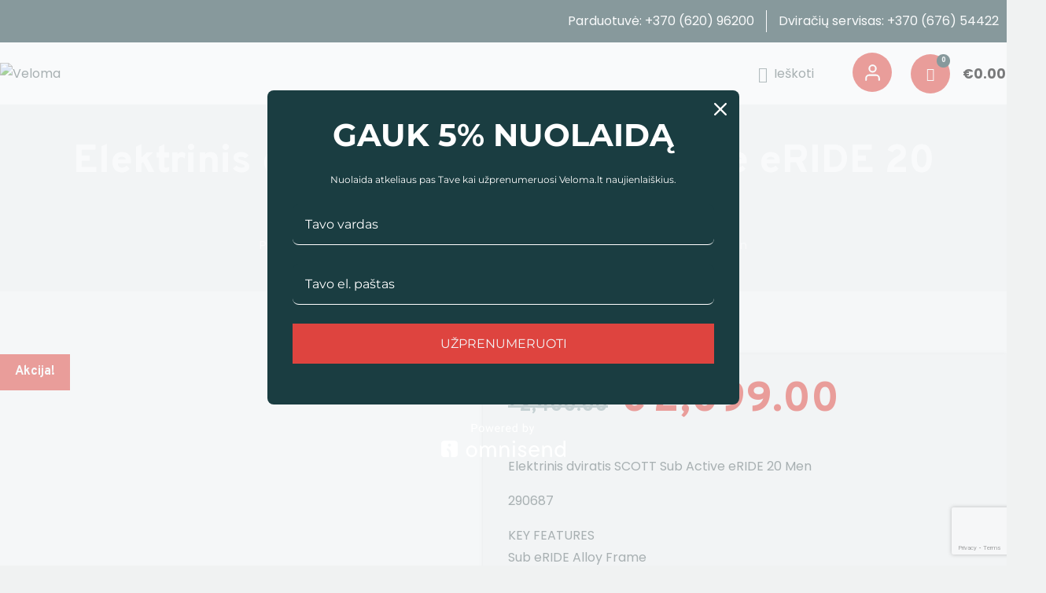

--- FILE ---
content_type: text/html; charset=UTF-8
request_url: https://www.veloma.lt/produktas/elektrinis-dviratis-scott-sub-active-eride-20-men/
body_size: 62344
content:
<!DOCTYPE html>
<html dir="ltr" lang="lt-LT" prefix="og: https://ogp.me/ns#" class="no-js
									 scheme_default										">
<head>
			<meta charset="UTF-8">
		<meta name="viewport" content="width=device-width, initial-scale=1, maximum-scale=1">
		<meta name="format-detection" content="telephone=no">
		<link rel="profile" href="//gmpg.org/xfn/11">
		<title>Elektrinis dviratis SCOTT Sub Active eRIDE 20 Men - Veloma</title>
	<style>img:is([sizes="auto" i], [sizes^="auto," i]) { contain-intrinsic-size: 3000px 1500px }</style>
	
		<!-- All in One SEO Pro 4.6.8.1 - aioseo.com -->
		<meta name="description" content="Elektrinis dviratis SCOTT Sub Active eRIDE 20 Men 290687 KEY FEATURES Sub eRIDE Alloy Frame Bosch Active, 400Wh battery Front suspension: Suntour 63mm Shimano 9 Speed Shimano Disc Brakes Fenders, stand, lights, wheel lock" />
		<meta name="robots" content="max-image-preview:large" />
		<link rel="canonical" href="https://www.veloma.lt/produktas/elektrinis-dviratis-scott-sub-active-eride-20-men/" />
		<meta name="generator" content="All in One SEO Pro (AIOSEO) 4.6.8.1" />
		<meta property="og:locale" content="lt_LT" />
		<meta property="og:site_name" content="Veloma -" />
		<meta property="og:type" content="article" />
		<meta property="og:title" content="Elektrinis dviratis SCOTT Sub Active eRIDE 20 Men - Veloma" />
		<meta property="og:description" content="Elektrinis dviratis SCOTT Sub Active eRIDE 20 Men 290687 KEY FEATURES Sub eRIDE Alloy Frame Bosch Active, 400Wh battery Front suspension: Suntour 63mm Shimano 9 Speed Shimano Disc Brakes Fenders, stand, lights, wheel lock" />
		<meta property="og:url" content="https://www.veloma.lt/produktas/elektrinis-dviratis-scott-sub-active-eride-20-men/" />
		<meta property="og:image" content="https://www.veloma.lt/wp-content/uploads/2021/02/meaFzXpnkbGnnCfag_m10jTgqJAcH2qtcRmTL53B3awFMKrWwUV0mIcYuRLpJ2jX7T8TlTwxpmwxVFCfBNObvGQxdvaHJA.png" />
		<meta property="og:image:secure_url" content="https://www.veloma.lt/wp-content/uploads/2021/02/meaFzXpnkbGnnCfag_m10jTgqJAcH2qtcRmTL53B3awFMKrWwUV0mIcYuRLpJ2jX7T8TlTwxpmwxVFCfBNObvGQxdvaHJA.png" />
		<meta property="og:image:width" content="148" />
		<meta property="og:image:height" content="91" />
		<meta property="article:published_time" content="2023-11-17T11:01:40+00:00" />
		<meta property="article:modified_time" content="2025-10-30T12:44:51+00:00" />
		<meta name="twitter:card" content="summary_large_image" />
		<meta name="twitter:title" content="Elektrinis dviratis SCOTT Sub Active eRIDE 20 Men - Veloma" />
		<meta name="twitter:description" content="Elektrinis dviratis SCOTT Sub Active eRIDE 20 Men 290687 KEY FEATURES Sub eRIDE Alloy Frame Bosch Active, 400Wh battery Front suspension: Suntour 63mm Shimano 9 Speed Shimano Disc Brakes Fenders, stand, lights, wheel lock" />
		<meta name="twitter:image" content="https://www.veloma.lt/wp-content/uploads/2021/02/meaFzXpnkbGnnCfag_m10jTgqJAcH2qtcRmTL53B3awFMKrWwUV0mIcYuRLpJ2jX7T8TlTwxpmwxVFCfBNObvGQxdvaHJA.png" />
		<script type="application/ld+json" class="aioseo-schema">
			{"@context":"https:\/\/schema.org","@graph":[{"@type":"BreadcrumbList","@id":"https:\/\/www.veloma.lt\/produktas\/elektrinis-dviratis-scott-sub-active-eride-20-men\/#breadcrumblist","itemListElement":[{"@type":"ListItem","@id":"https:\/\/www.veloma.lt\/#listItem","position":1,"name":"Prad\u017eia","item":"https:\/\/www.veloma.lt\/","nextItem":"https:\/\/www.veloma.lt\/produktas\/elektrinis-dviratis-scott-sub-active-eride-20-men\/#listItem"},{"@type":"ListItem","@id":"https:\/\/www.veloma.lt\/produktas\/elektrinis-dviratis-scott-sub-active-eride-20-men\/#listItem","position":2,"name":"Elektrinis dviratis SCOTT Sub Active eRIDE 20 Men","previousItem":"https:\/\/www.veloma.lt\/#listItem"}]},{"@type":"ItemPage","@id":"https:\/\/www.veloma.lt\/produktas\/elektrinis-dviratis-scott-sub-active-eride-20-men\/#itempage","url":"https:\/\/www.veloma.lt\/produktas\/elektrinis-dviratis-scott-sub-active-eride-20-men\/","name":"Elektrinis dviratis SCOTT Sub Active eRIDE 20 Men - Veloma","description":"Elektrinis dviratis SCOTT Sub Active eRIDE 20 Men 290687 KEY FEATURES Sub eRIDE Alloy Frame Bosch Active, 400Wh battery Front suspension: Suntour 63mm Shimano 9 Speed Shimano Disc Brakes Fenders, stand, lights, wheel lock","inLanguage":"lt-LT","isPartOf":{"@id":"https:\/\/www.veloma.lt\/#website"},"breadcrumb":{"@id":"https:\/\/www.veloma.lt\/produktas\/elektrinis-dviratis-scott-sub-active-eride-20-men\/#breadcrumblist"},"image":{"@type":"ImageObject","url":"https:\/\/www.veloma.lt\/wp-content\/uploads\/2023\/11\/290687-1-scaled.jpg","@id":"https:\/\/www.veloma.lt\/produktas\/elektrinis-dviratis-scott-sub-active-eride-20-men\/#mainImage","width":2560,"height":2560},"primaryImageOfPage":{"@id":"https:\/\/www.veloma.lt\/produktas\/elektrinis-dviratis-scott-sub-active-eride-20-men\/#mainImage"},"datePublished":"2023-11-17T13:01:40+02:00","dateModified":"2025-10-30T14:44:51+02:00"},{"@type":"Organization","@id":"https:\/\/www.veloma.lt\/#organization","name":"VELOMA, UAB","url":"https:\/\/www.veloma.lt\/","logo":{"@type":"ImageObject","url":"https:\/\/www.veloma.lt\/wp-content\/uploads\/2022\/11\/veloma-svg-logo.svg","@id":"https:\/\/www.veloma.lt\/produktas\/elektrinis-dviratis-scott-sub-active-eride-20-men\/#organizationLogo","width":368,"height":223},"image":{"@id":"https:\/\/www.veloma.lt\/produktas\/elektrinis-dviratis-scott-sub-active-eride-20-men\/#organizationLogo"}},{"@type":"WebPage","@id":"https:\/\/www.veloma.lt\/produktas\/elektrinis-dviratis-scott-sub-active-eride-20-men\/#webpage","url":"https:\/\/www.veloma.lt\/produktas\/elektrinis-dviratis-scott-sub-active-eride-20-men\/","name":"Elektrinis dviratis SCOTT Sub Active eRIDE 20 Men - Veloma","description":"Elektrinis dviratis SCOTT Sub Active eRIDE 20 Men 290687 KEY FEATURES Sub eRIDE Alloy Frame Bosch Active, 400Wh battery Front suspension: Suntour 63mm Shimano 9 Speed Shimano Disc Brakes Fenders, stand, lights, wheel lock","inLanguage":"lt-LT","isPartOf":{"@id":"https:\/\/www.veloma.lt\/#website"},"breadcrumb":{"@id":"https:\/\/www.veloma.lt\/produktas\/elektrinis-dviratis-scott-sub-active-eride-20-men\/#breadcrumblist"},"image":{"@type":"ImageObject","url":"https:\/\/www.veloma.lt\/wp-content\/uploads\/2023\/11\/290687-1-scaled.jpg","@id":"https:\/\/www.veloma.lt\/produktas\/elektrinis-dviratis-scott-sub-active-eride-20-men\/#mainImage","width":2560,"height":2560},"primaryImageOfPage":{"@id":"https:\/\/www.veloma.lt\/produktas\/elektrinis-dviratis-scott-sub-active-eride-20-men\/#mainImage"},"datePublished":"2023-11-17T13:01:40+02:00","dateModified":"2025-10-30T14:44:51+02:00"},{"@type":"WebSite","@id":"https:\/\/www.veloma.lt\/#website","url":"https:\/\/www.veloma.lt\/","name":"Veloma","inLanguage":"lt-LT","publisher":{"@id":"https:\/\/www.veloma.lt\/#organization"}}]}
		</script>
		<!-- All in One SEO Pro -->


<!-- Google Tag Manager for WordPress by gtm4wp.com -->
<script data-cfasync="false" data-pagespeed-no-defer>
	var gtm4wp_datalayer_name = "dataLayer";
	var dataLayer = dataLayer || [];
	const gtm4wp_use_sku_instead = false;
	const gtm4wp_currency = 'EUR';
	const gtm4wp_product_per_impression = 10;
	const gtm4wp_clear_ecommerce = false;
	const gtm4wp_datalayer_max_timeout = 2000;
</script>
<!-- End Google Tag Manager for WordPress by gtm4wp.com --><link rel='dns-prefetch' href='//omnisnippet1.com' />
<link rel='dns-prefetch' href='//cdn.jsdelivr.net' />
<link rel='dns-prefetch' href='//unpkg.com' />
<link rel='dns-prefetch' href='//cdn.maptiler.com' />
<link rel='dns-prefetch' href='//fonts.googleapis.com' />
<link rel="alternate" type="application/rss+xml" title="Veloma &raquo; Įrašų RSS srautas" href="https://www.veloma.lt/feed/" />
<link rel="alternate" type="application/rss+xml" title="Veloma &raquo; Komentarų RSS srautas" href="https://www.veloma.lt/comments/feed/" />
			<meta property="og:type" content="article" />
			<meta property="og:url" content="https://www.veloma.lt/produktas/elektrinis-dviratis-scott-sub-active-eride-20-men/" />
			<meta property="og:title" content="Elektrinis dviratis SCOTT Sub Active eRIDE 20 Men" />
			<meta property="og:description" content="Elektrinis dviratis SCOTT Sub Active eRIDE 20 Men

290687

KEY FEATURES
Sub eRIDE Alloy Frame
Bosch Active, 400Wh battery
Front suspension: Suntour 63mm
Shimano 9 Speed
Shimano Disc Brakes
Fenders, stand, lights, wheel" />  
							<meta property="og:image" content="https://www.veloma.lt/wp-content/uploads/2023/11/290687-1-scaled.jpg"/>
				<link property="stylesheet" rel='stylesheet' id='litespeed-cache-dummy-css' href='https://www.veloma.lt/wp-content/plugins/litespeed-cache/assets/css/litespeed-dummy.css?ver=6.8.1' type='text/css' media='all' />
<link property="stylesheet" rel='stylesheet' id='acfwf-wc-cart-block-integration-css' href='https://www.veloma.lt/wp-content/plugins/advanced-coupons-for-woocommerce-free/dist/assets/index-467dde24.css?ver=1751893621' type='text/css' media='all' />
<link property="stylesheet" rel='stylesheet' id='acfwf-wc-checkout-block-integration-css' href='https://www.veloma.lt/wp-content/plugins/advanced-coupons-for-woocommerce-free/dist/assets/index-2a7d8588.css?ver=1751893621' type='text/css' media='all' />
<link property="stylesheet" rel='stylesheet' id='omnisend-woocommerce-checkout-block-checkout-newsletter-subscription-block-css' href='https://www.veloma.lt/wp-content/plugins/omnisend-connect/includes/blocks/build/omnisend-checkout-block.css?ver=0.1.1' type='text/css' media='all' />
<link property="stylesheet" rel='stylesheet' id='trx_addons-icons-css' href='https://www.veloma.lt/wp-content/plugins/trx_addons/css/font-icons/css/trx_addons_icons.css' type='text/css' media='all' />
<link property="stylesheet" rel='stylesheet' id='wp-block-library-css' href='https://www.veloma.lt/wp-includes/css/dist/block-library/style.min.css?ver=6.8.1' type='text/css' media='all' />
<style id='classic-theme-styles-inline-css' type='text/css'>
/*! This file is auto-generated */
.wp-block-button__link{color:#fff;background-color:#32373c;border-radius:9999px;box-shadow:none;text-decoration:none;padding:calc(.667em + 2px) calc(1.333em + 2px);font-size:1.125em}.wp-block-file__button{background:#32373c;color:#fff;text-decoration:none}
</style>
<link property="stylesheet" rel='stylesheet' id='acfw-blocks-frontend-css' href='https://www.veloma.lt/wp-content/plugins/advanced-coupons-for-woocommerce-free/css/acfw-blocks-frontend.css?ver=4.6.7' type='text/css' media='all' />
<link property="stylesheet" rel='stylesheet' id='cr-frontend-css-css' href='https://www.veloma.lt/wp-content/plugins/customer-reviews-woocommerce/css/frontend.css?ver=5.80.1' type='text/css' media='all' />
<link property="stylesheet" rel='stylesheet' id='cr-badges-css-css' href='https://www.veloma.lt/wp-content/plugins/customer-reviews-woocommerce/css/badges.css?ver=5.80.1' type='text/css' media='all' />
<style id='global-styles-inline-css' type='text/css'>
:root{--wp--preset--aspect-ratio--square: 1;--wp--preset--aspect-ratio--4-3: 4/3;--wp--preset--aspect-ratio--3-4: 3/4;--wp--preset--aspect-ratio--3-2: 3/2;--wp--preset--aspect-ratio--2-3: 2/3;--wp--preset--aspect-ratio--16-9: 16/9;--wp--preset--aspect-ratio--9-16: 9/16;--wp--preset--color--black: #000000;--wp--preset--color--cyan-bluish-gray: #abb8c3;--wp--preset--color--white: #ffffff;--wp--preset--color--pale-pink: #f78da7;--wp--preset--color--vivid-red: #cf2e2e;--wp--preset--color--luminous-vivid-orange: #ff6900;--wp--preset--color--luminous-vivid-amber: #fcb900;--wp--preset--color--light-green-cyan: #7bdcb5;--wp--preset--color--vivid-green-cyan: #00d084;--wp--preset--color--pale-cyan-blue: #8ed1fc;--wp--preset--color--vivid-cyan-blue: #0693e3;--wp--preset--color--vivid-purple: #9b51e0;--wp--preset--color--bg-color: #f0f2f2;--wp--preset--color--bd-color: #cdd3d3;--wp--preset--color--text-dark: #1b3e41;--wp--preset--color--text-light: #1b3e41;--wp--preset--color--text-link: #df453e;--wp--preset--color--text-hover: #1b3e41;--wp--preset--color--text-link-2: #80d572;--wp--preset--color--text-hover-2: #8be77c;--wp--preset--color--text-link-3: #1b3e41;--wp--preset--color--text-hover-3: #eec432;--wp--preset--gradient--vivid-cyan-blue-to-vivid-purple: linear-gradient(135deg,rgba(6,147,227,1) 0%,rgb(155,81,224) 100%);--wp--preset--gradient--light-green-cyan-to-vivid-green-cyan: linear-gradient(135deg,rgb(122,220,180) 0%,rgb(0,208,130) 100%);--wp--preset--gradient--luminous-vivid-amber-to-luminous-vivid-orange: linear-gradient(135deg,rgba(252,185,0,1) 0%,rgba(255,105,0,1) 100%);--wp--preset--gradient--luminous-vivid-orange-to-vivid-red: linear-gradient(135deg,rgba(255,105,0,1) 0%,rgb(207,46,46) 100%);--wp--preset--gradient--very-light-gray-to-cyan-bluish-gray: linear-gradient(135deg,rgb(238,238,238) 0%,rgb(169,184,195) 100%);--wp--preset--gradient--cool-to-warm-spectrum: linear-gradient(135deg,rgb(74,234,220) 0%,rgb(151,120,209) 20%,rgb(207,42,186) 40%,rgb(238,44,130) 60%,rgb(251,105,98) 80%,rgb(254,248,76) 100%);--wp--preset--gradient--blush-light-purple: linear-gradient(135deg,rgb(255,206,236) 0%,rgb(152,150,240) 100%);--wp--preset--gradient--blush-bordeaux: linear-gradient(135deg,rgb(254,205,165) 0%,rgb(254,45,45) 50%,rgb(107,0,62) 100%);--wp--preset--gradient--luminous-dusk: linear-gradient(135deg,rgb(255,203,112) 0%,rgb(199,81,192) 50%,rgb(65,88,208) 100%);--wp--preset--gradient--pale-ocean: linear-gradient(135deg,rgb(255,245,203) 0%,rgb(182,227,212) 50%,rgb(51,167,181) 100%);--wp--preset--gradient--electric-grass: linear-gradient(135deg,rgb(202,248,128) 0%,rgb(113,206,126) 100%);--wp--preset--gradient--midnight: linear-gradient(135deg,rgb(2,3,129) 0%,rgb(40,116,252) 100%);--wp--preset--font-size--small: 13px;--wp--preset--font-size--medium: 20px;--wp--preset--font-size--large: 36px;--wp--preset--font-size--x-large: 42px;--wp--preset--spacing--20: 0.44rem;--wp--preset--spacing--30: 0.67rem;--wp--preset--spacing--40: 1rem;--wp--preset--spacing--50: 1.5rem;--wp--preset--spacing--60: 2.25rem;--wp--preset--spacing--70: 3.38rem;--wp--preset--spacing--80: 5.06rem;--wp--preset--shadow--natural: 6px 6px 9px rgba(0, 0, 0, 0.2);--wp--preset--shadow--deep: 12px 12px 50px rgba(0, 0, 0, 0.4);--wp--preset--shadow--sharp: 6px 6px 0px rgba(0, 0, 0, 0.2);--wp--preset--shadow--outlined: 6px 6px 0px -3px rgba(255, 255, 255, 1), 6px 6px rgba(0, 0, 0, 1);--wp--preset--shadow--crisp: 6px 6px 0px rgba(0, 0, 0, 1);}:where(.is-layout-flex){gap: 0.5em;}:where(.is-layout-grid){gap: 0.5em;}body .is-layout-flex{display: flex;}.is-layout-flex{flex-wrap: wrap;align-items: center;}.is-layout-flex > :is(*, div){margin: 0;}body .is-layout-grid{display: grid;}.is-layout-grid > :is(*, div){margin: 0;}:where(.wp-block-columns.is-layout-flex){gap: 2em;}:where(.wp-block-columns.is-layout-grid){gap: 2em;}:where(.wp-block-post-template.is-layout-flex){gap: 1.25em;}:where(.wp-block-post-template.is-layout-grid){gap: 1.25em;}.has-black-color{color: var(--wp--preset--color--black) !important;}.has-cyan-bluish-gray-color{color: var(--wp--preset--color--cyan-bluish-gray) !important;}.has-white-color{color: var(--wp--preset--color--white) !important;}.has-pale-pink-color{color: var(--wp--preset--color--pale-pink) !important;}.has-vivid-red-color{color: var(--wp--preset--color--vivid-red) !important;}.has-luminous-vivid-orange-color{color: var(--wp--preset--color--luminous-vivid-orange) !important;}.has-luminous-vivid-amber-color{color: var(--wp--preset--color--luminous-vivid-amber) !important;}.has-light-green-cyan-color{color: var(--wp--preset--color--light-green-cyan) !important;}.has-vivid-green-cyan-color{color: var(--wp--preset--color--vivid-green-cyan) !important;}.has-pale-cyan-blue-color{color: var(--wp--preset--color--pale-cyan-blue) !important;}.has-vivid-cyan-blue-color{color: var(--wp--preset--color--vivid-cyan-blue) !important;}.has-vivid-purple-color{color: var(--wp--preset--color--vivid-purple) !important;}.has-black-background-color{background-color: var(--wp--preset--color--black) !important;}.has-cyan-bluish-gray-background-color{background-color: var(--wp--preset--color--cyan-bluish-gray) !important;}.has-white-background-color{background-color: var(--wp--preset--color--white) !important;}.has-pale-pink-background-color{background-color: var(--wp--preset--color--pale-pink) !important;}.has-vivid-red-background-color{background-color: var(--wp--preset--color--vivid-red) !important;}.has-luminous-vivid-orange-background-color{background-color: var(--wp--preset--color--luminous-vivid-orange) !important;}.has-luminous-vivid-amber-background-color{background-color: var(--wp--preset--color--luminous-vivid-amber) !important;}.has-light-green-cyan-background-color{background-color: var(--wp--preset--color--light-green-cyan) !important;}.has-vivid-green-cyan-background-color{background-color: var(--wp--preset--color--vivid-green-cyan) !important;}.has-pale-cyan-blue-background-color{background-color: var(--wp--preset--color--pale-cyan-blue) !important;}.has-vivid-cyan-blue-background-color{background-color: var(--wp--preset--color--vivid-cyan-blue) !important;}.has-vivid-purple-background-color{background-color: var(--wp--preset--color--vivid-purple) !important;}.has-black-border-color{border-color: var(--wp--preset--color--black) !important;}.has-cyan-bluish-gray-border-color{border-color: var(--wp--preset--color--cyan-bluish-gray) !important;}.has-white-border-color{border-color: var(--wp--preset--color--white) !important;}.has-pale-pink-border-color{border-color: var(--wp--preset--color--pale-pink) !important;}.has-vivid-red-border-color{border-color: var(--wp--preset--color--vivid-red) !important;}.has-luminous-vivid-orange-border-color{border-color: var(--wp--preset--color--luminous-vivid-orange) !important;}.has-luminous-vivid-amber-border-color{border-color: var(--wp--preset--color--luminous-vivid-amber) !important;}.has-light-green-cyan-border-color{border-color: var(--wp--preset--color--light-green-cyan) !important;}.has-vivid-green-cyan-border-color{border-color: var(--wp--preset--color--vivid-green-cyan) !important;}.has-pale-cyan-blue-border-color{border-color: var(--wp--preset--color--pale-cyan-blue) !important;}.has-vivid-cyan-blue-border-color{border-color: var(--wp--preset--color--vivid-cyan-blue) !important;}.has-vivid-purple-border-color{border-color: var(--wp--preset--color--vivid-purple) !important;}.has-vivid-cyan-blue-to-vivid-purple-gradient-background{background: var(--wp--preset--gradient--vivid-cyan-blue-to-vivid-purple) !important;}.has-light-green-cyan-to-vivid-green-cyan-gradient-background{background: var(--wp--preset--gradient--light-green-cyan-to-vivid-green-cyan) !important;}.has-luminous-vivid-amber-to-luminous-vivid-orange-gradient-background{background: var(--wp--preset--gradient--luminous-vivid-amber-to-luminous-vivid-orange) !important;}.has-luminous-vivid-orange-to-vivid-red-gradient-background{background: var(--wp--preset--gradient--luminous-vivid-orange-to-vivid-red) !important;}.has-very-light-gray-to-cyan-bluish-gray-gradient-background{background: var(--wp--preset--gradient--very-light-gray-to-cyan-bluish-gray) !important;}.has-cool-to-warm-spectrum-gradient-background{background: var(--wp--preset--gradient--cool-to-warm-spectrum) !important;}.has-blush-light-purple-gradient-background{background: var(--wp--preset--gradient--blush-light-purple) !important;}.has-blush-bordeaux-gradient-background{background: var(--wp--preset--gradient--blush-bordeaux) !important;}.has-luminous-dusk-gradient-background{background: var(--wp--preset--gradient--luminous-dusk) !important;}.has-pale-ocean-gradient-background{background: var(--wp--preset--gradient--pale-ocean) !important;}.has-electric-grass-gradient-background{background: var(--wp--preset--gradient--electric-grass) !important;}.has-midnight-gradient-background{background: var(--wp--preset--gradient--midnight) !important;}.has-small-font-size{font-size: var(--wp--preset--font-size--small) !important;}.has-medium-font-size{font-size: var(--wp--preset--font-size--medium) !important;}.has-large-font-size{font-size: var(--wp--preset--font-size--large) !important;}.has-x-large-font-size{font-size: var(--wp--preset--font-size--x-large) !important;}
:where(.wp-block-post-template.is-layout-flex){gap: 1.25em;}:where(.wp-block-post-template.is-layout-grid){gap: 1.25em;}
:where(.wp-block-columns.is-layout-flex){gap: 2em;}:where(.wp-block-columns.is-layout-grid){gap: 2em;}
:root :where(.wp-block-pullquote){font-size: 1.5em;line-height: 1.6;}
</style>
<link property="stylesheet" rel='stylesheet' id='contact-form-7-css' href='https://www.veloma.lt/wp-content/plugins/contact-form-7/includes/css/styles.css?ver=6.0.4' type='text/css' media='all' />
<link property="stylesheet" rel='stylesheet' id='rs-plugin-settings-css' href='https://www.veloma.lt/wp-content/plugins/revslider/public/assets/css/rs6.css?ver=6.3.9' type='text/css' media='all' />
<style id='rs-plugin-settings-inline-css' type='text/css'>
#rs-demo-id {}
</style>
<link property="stylesheet" rel='stylesheet' id='magnific-popup-css' href='https://www.veloma.lt/wp-content/plugins/trx_addons/js/magnific/magnific-popup.min.css' type='text/css' media='all' />
<link property="stylesheet" rel='stylesheet' id='woo-lithuaniapost-css' href='https://www.veloma.lt/wp-content/plugins/woo-lithuaniapost-main/public/css/woo-lithuaniapost-public.css?ver=4.0.27' type='text/css' media='all' />
<link property="stylesheet" rel='stylesheet' id='select2-css-css' href='https://cdn.jsdelivr.net/npm/select2@4.1.0-rc.0/dist/css/select2.min.css?ver=4.1.0-rc.0' type='text/css' media='all' />
<link property="stylesheet" rel='stylesheet' id='woocommerce-inbank_product_ajax-css' href='https://www.veloma.lt/wp-content/plugins/woocommerce-inbank/public/css/woocommerce-inbank-loader.css?ver=2.1.8' type='text/css' media='all' />
<link property="stylesheet" rel='stylesheet' id='woof-css' href='https://www.veloma.lt/wp-content/plugins/woocommerce-products-filter/css/front.css?ver=1.3.7.1' type='text/css' media='all' />
<style id='woof-inline-css' type='text/css'>

.woof_products_top_panel li span, .woof_products_top_panel2 li span{background: url(https://www.veloma.lt/wp-content/plugins/woocommerce-products-filter/img/delete.png);background-size: 14px 14px;background-repeat: no-repeat;background-position: right;}
.woof_edit_view{
                    display: none;
                }

</style>
<link property="stylesheet" rel='stylesheet' id='chosen-drop-down-css' href='https://www.veloma.lt/wp-content/plugins/woocommerce-products-filter/js/chosen/chosen.min.css?ver=1.3.7.1' type='text/css' media='all' />
<link property="stylesheet" rel='stylesheet' id='woof_by_author_html_items-css' href='https://www.veloma.lt/wp-content/plugins/woocommerce-products-filter/ext/by_author/css/by_author.css?ver=1.3.7.1' type='text/css' media='all' />
<link property="stylesheet" rel='stylesheet' id='woof_by_instock_html_items-css' href='https://www.veloma.lt/wp-content/plugins/woocommerce-products-filter/ext/by_instock/css/by_instock.css?ver=1.3.7.1' type='text/css' media='all' />
<link property="stylesheet" rel='stylesheet' id='woof_by_onsales_html_items-css' href='https://www.veloma.lt/wp-content/plugins/woocommerce-products-filter/ext/by_onsales/css/by_onsales.css?ver=1.3.7.1' type='text/css' media='all' />
<link property="stylesheet" rel='stylesheet' id='woof_by_text_html_items-css' href='https://www.veloma.lt/wp-content/plugins/woocommerce-products-filter/ext/by_text/assets/css/front.css?ver=1.3.7.1' type='text/css' media='all' />
<link property="stylesheet" rel='stylesheet' id='woof_label_html_items-css' href='https://www.veloma.lt/wp-content/plugins/woocommerce-products-filter/ext/label/css/html_types/label.css?ver=1.3.7.1' type='text/css' media='all' />
<link property="stylesheet" rel='stylesheet' id='woof_select_radio_check_html_items-css' href='https://www.veloma.lt/wp-content/plugins/woocommerce-products-filter/ext/select_radio_check/css/html_types/select_radio_check.css?ver=1.3.7.1' type='text/css' media='all' />
<link property="stylesheet" rel='stylesheet' id='woof_sd_html_items_checkbox-css' href='https://www.veloma.lt/wp-content/plugins/woocommerce-products-filter/ext/smart_designer/css/elements/checkbox.css?ver=1.3.7.1' type='text/css' media='all' />
<link property="stylesheet" rel='stylesheet' id='woof_sd_html_items_radio-css' href='https://www.veloma.lt/wp-content/plugins/woocommerce-products-filter/ext/smart_designer/css/elements/radio.css?ver=1.3.7.1' type='text/css' media='all' />
<link property="stylesheet" rel='stylesheet' id='woof_sd_html_items_switcher-css' href='https://www.veloma.lt/wp-content/plugins/woocommerce-products-filter/ext/smart_designer/css/elements/switcher.css?ver=1.3.7.1' type='text/css' media='all' />
<link property="stylesheet" rel='stylesheet' id='woof_sd_html_items_color-css' href='https://www.veloma.lt/wp-content/plugins/woocommerce-products-filter/ext/smart_designer/css/elements/color.css?ver=1.3.7.1' type='text/css' media='all' />
<link property="stylesheet" rel='stylesheet' id='woof_sd_html_items_tooltip-css' href='https://www.veloma.lt/wp-content/plugins/woocommerce-products-filter/ext/smart_designer/css/tooltip.css?ver=1.3.7.1' type='text/css' media='all' />
<link property="stylesheet" rel='stylesheet' id='woof_sd_html_items_front-css' href='https://www.veloma.lt/wp-content/plugins/woocommerce-products-filter/ext/smart_designer/css/front.css?ver=1.3.7.1' type='text/css' media='all' />
<link property="stylesheet" rel='stylesheet' id='woof-switcher23-css' href='https://www.veloma.lt/wp-content/plugins/woocommerce-products-filter/css/switcher.css?ver=1.3.7.1' type='text/css' media='all' />
<link property="stylesheet" rel='stylesheet' id='photoswipe-css' href='https://www.veloma.lt/wp-content/plugins/woocommerce/assets/css/photoswipe/photoswipe.min.css?ver=9.9.5' type='text/css' media='all' />
<link property="stylesheet" rel='stylesheet' id='photoswipe-default-skin-css' href='https://www.veloma.lt/wp-content/plugins/woocommerce/assets/css/photoswipe/default-skin/default-skin.min.css?ver=9.9.5' type='text/css' media='all' />
<link property="stylesheet" rel='stylesheet' id='woocommerce-layout-css' href='https://www.veloma.lt/wp-content/plugins/woocommerce/assets/css/woocommerce-layout.css?ver=9.9.5' type='text/css' media='all' />
<link property="stylesheet" rel='stylesheet' id='woocommerce-smallscreen-css' href='https://www.veloma.lt/wp-content/plugins/woocommerce/assets/css/woocommerce-smallscreen.css?ver=9.9.5' type='text/css' media='only screen and (max-width: 768px)' />
<link property="stylesheet" rel='stylesheet' id='woocommerce-general-css' href='https://www.veloma.lt/wp-content/plugins/woocommerce/assets/css/woocommerce.css?ver=9.9.5' type='text/css' media='all' />
<style id='woocommerce-inline-inline-css' type='text/css'>
.woocommerce form .form-row .required { visibility: visible; }
</style>
<link property="stylesheet" rel='stylesheet' id='brands-styles-css' href='https://www.veloma.lt/wp-content/plugins/woocommerce/assets/css/brands.css?ver=9.9.5' type='text/css' media='all' />
<link property="stylesheet" rel='stylesheet' id='elementor-icons-css' href='https://www.veloma.lt/wp-content/plugins/elementor/assets/lib/eicons/css/elementor-icons.min.css?ver=5.43.0' type='text/css' media='all' />
<link property="stylesheet" rel='stylesheet' id='elementor-frontend-css' href='https://www.veloma.lt/wp-content/plugins/elementor/assets/css/frontend.min.css?ver=3.30.1' type='text/css' media='all' />
<style id='elementor-frontend-inline-css' type='text/css'>
.elementor-kit-2922{--e-global-color-primary:#6EC1E4;--e-global-color-secondary:#54595F;--e-global-color-text:#7A7A7A;--e-global-color-accent:#61CE70;--e-global-color-7ee5f7a7:#4054B2;--e-global-color-2586ed59:#23A455;--e-global-color-31286a07:#000;--e-global-color-2b2ec741:#FFF;--e-global-typography-primary-font-family:"Roboto";--e-global-typography-primary-font-weight:600;--e-global-typography-secondary-font-family:"Roboto Slab";--e-global-typography-secondary-font-weight:400;--e-global-typography-text-font-family:"Roboto";--e-global-typography-text-font-weight:400;--e-global-typography-accent-font-family:"Roboto";--e-global-typography-accent-font-weight:500;}.elementor-kit-2922 e-page-transition{background-color:#FFBC7D;}.elementor-section.elementor-section-boxed > .elementor-container{max-width:1140px;}.e-con{--container-max-width:1140px;}.elementor-widget:not(:last-child){margin-block-end:0px;}.elementor-element{--widgets-spacing:0px 0px;--widgets-spacing-row:0px;--widgets-spacing-column:0px;}{}h1.entry-title{display:var(--page-title-display);}@media(max-width:1024px){.elementor-section.elementor-section-boxed > .elementor-container{max-width:1024px;}.e-con{--container-max-width:1024px;}}@media(max-width:767px){.elementor-section.elementor-section-boxed > .elementor-container{max-width:767px;}.e-con{--container-max-width:767px;}}/* Start custom CSS */.woocommerce-checkout .optional,
.woocommerce-page .optional {
  display: none !important;
}/* End custom CSS */
</style>
<link property="stylesheet" rel='stylesheet' id='openstreet-maps-css' href='https://unpkg.com/leaflet@1.4.0/dist/leaflet.css' type='text/css' media='all' />
<link property="stylesheet" rel='stylesheet' id='openstreet-maps-geocoder-css' href='https://unpkg.com/leaflet-control-geocoder/dist/Control.Geocoder.css' type='text/css' media='all' />
<link property="stylesheet" rel='stylesheet' id='openstreet-maps-cluster-css' href='https://unpkg.com/leaflet.markercluster@1.4.1/dist/MarkerCluster.css' type='text/css' media='all' />
<link property="stylesheet" rel='stylesheet' id='openstreet-maps-cluster-default-css' href='https://unpkg.com/leaflet.markercluster@1.4.1/dist/MarkerCluster.Default.css' type='text/css' media='all' />
<link property="stylesheet" rel='stylesheet' id='openstreet-maps-mapbox-gl-css' href='https://cdn.maptiler.com/mapbox-gl-js/v0.53.0/mapbox-gl.css' type='text/css' media='all' />
<link property="stylesheet" rel='stylesheet' id='trx_addons-css' href='https://www.veloma.lt/wp-content/plugins/trx_addons/css/__styles-full.css' type='text/css' media='all' />
<link property="stylesheet" rel='stylesheet' id='trx_addons-animations-css' href='https://www.veloma.lt/wp-content/plugins/trx_addons/css/trx_addons.animations.css' type='text/css' media='all' />
<link property="stylesheet" rel='stylesheet' id='elementor-gf-local-roboto-css' href='https://www.veloma.lt/wp-content/uploads/elementor/google-fonts/css/roboto.css?ver=1751893486' type='text/css' media='all' />
<link property="stylesheet" rel='stylesheet' id='elementor-gf-local-robotoslab-css' href='https://www.veloma.lt/wp-content/uploads/elementor/google-fonts/css/robotoslab.css?ver=1751893499' type='text/css' media='all' />
<link property="stylesheet" rel='stylesheet' id='wpgdprc-front-css-css' href='https://www.veloma.lt/wp-content/plugins/wp-gdpr-compliance/Assets/css/front.css?ver=1723097763' type='text/css' media='all' />
<style id='wpgdprc-front-css-inline-css' type='text/css'>
:root{--wp-gdpr--bar--background-color: #000000;--wp-gdpr--bar--color: #ffffff;--wp-gdpr--button--background-color: #000000;--wp-gdpr--button--background-color--darken: #000000;--wp-gdpr--button--color: #ffffff;}
</style>
<link property="stylesheet" rel='stylesheet' id='yokoo-font-google_fonts-css' href='https://fonts.googleapis.com/css?family=Overpass:400,400i,500,600700,700i,800%7CPoppins:100,100i,200,200i,300,300i,400,400i,500,500i,600,600i,700,700i,800,800i,900,900i&#038;subset=latin,latin-ext' type='text/css' media='all' />
<link property="stylesheet" rel='stylesheet' id='fontello-style-css' href='https://www.veloma.lt/wp-content/themes/yokoo/skins/default/css/font-icons/css/fontello.css' type='text/css' media='all' />

<style id="elementor-post-28">.elementor-28 .elementor-element.elementor-element-a011d68 > .elementor-container > .elementor-column > .elementor-widget-wrap{align-content:center;align-items:center;}.elementor-28 .elementor-element.elementor-element-a011d68:not(.elementor-motion-effects-element-type-background), .elementor-28 .elementor-element.elementor-element-a011d68 > .elementor-motion-effects-container > .elementor-motion-effects-layer{background-color:#1B3E41;}.elementor-28 .elementor-element.elementor-element-a011d68{transition:background 0.3s, border 0.3s, border-radius 0.3s, box-shadow 0.3s;padding:13px 0px 13px 0px;z-index:100;}.elementor-28 .elementor-element.elementor-element-a011d68 > .elementor-background-overlay{transition:background 0.3s, border-radius 0.3s, opacity 0.3s;}.elementor-28 .elementor-element.elementor-element-1caf4c1{text-align:left;}.elementor-28 .elementor-element.elementor-element-1caf4c1 img{width:100%;max-width:350px;}.elementor-28 .elementor-element.elementor-element-f4fb7c7 .elementor-icon-list-items:not(.elementor-inline-items) .elementor-icon-list-item:not(:last-child){padding-bottom:calc(30px/2);}.elementor-28 .elementor-element.elementor-element-f4fb7c7 .elementor-icon-list-items:not(.elementor-inline-items) .elementor-icon-list-item:not(:first-child){margin-top:calc(30px/2);}.elementor-28 .elementor-element.elementor-element-f4fb7c7 .elementor-icon-list-items.elementor-inline-items .elementor-icon-list-item{margin-right:calc(30px/2);margin-left:calc(30px/2);}.elementor-28 .elementor-element.elementor-element-f4fb7c7 .elementor-icon-list-items.elementor-inline-items{margin-right:calc(-30px/2);margin-left:calc(-30px/2);}body.rtl .elementor-28 .elementor-element.elementor-element-f4fb7c7 .elementor-icon-list-items.elementor-inline-items .elementor-icon-list-item:after{left:calc(-30px/2);}body:not(.rtl) .elementor-28 .elementor-element.elementor-element-f4fb7c7 .elementor-icon-list-items.elementor-inline-items .elementor-icon-list-item:after{right:calc(-30px/2);}.elementor-28 .elementor-element.elementor-element-f4fb7c7 .elementor-icon-list-item:not(:last-child):after{content:"";border-color:#FFFFFF;}.elementor-28 .elementor-element.elementor-element-f4fb7c7 .elementor-icon-list-items:not(.elementor-inline-items) .elementor-icon-list-item:not(:last-child):after{border-top-style:solid;border-top-width:1px;}.elementor-28 .elementor-element.elementor-element-f4fb7c7 .elementor-icon-list-items.elementor-inline-items .elementor-icon-list-item:not(:last-child):after{border-left-style:solid;}.elementor-28 .elementor-element.elementor-element-f4fb7c7 .elementor-inline-items .elementor-icon-list-item:not(:last-child):after{border-left-width:1px;}.elementor-28 .elementor-element.elementor-element-f4fb7c7 .elementor-icon-list-icon i{color:#FFFFFF;transition:color 0.3s;}.elementor-28 .elementor-element.elementor-element-f4fb7c7 .elementor-icon-list-icon svg{fill:#FFFFFF;transition:fill 0.3s;}.elementor-28 .elementor-element.elementor-element-f4fb7c7 .elementor-icon-list-item:hover .elementor-icon-list-icon i{color:#97ADAF;}.elementor-28 .elementor-element.elementor-element-f4fb7c7 .elementor-icon-list-item:hover .elementor-icon-list-icon svg{fill:#97ADAF;}.elementor-28 .elementor-element.elementor-element-f4fb7c7{--e-icon-list-icon-size:20px;--e-icon-list-icon-align:left;--e-icon-list-icon-margin:0 calc(var(--e-icon-list-icon-size, 1em) * 0.25) 0 0;--icon-vertical-offset:0px;}.elementor-28 .elementor-element.elementor-element-f4fb7c7 .elementor-icon-list-text{color:#FFFFFF;transition:color 0.3s;}.elementor-28 .elementor-element.elementor-element-f4fb7c7 .elementor-icon-list-item:hover .elementor-icon-list-text{color:#97ADAF;}.elementor-28 .elementor-element.elementor-element-f1a505f > .elementor-background-overlay{opacity:0.55;transition:background 0.3s, border-radius 0.3s, opacity 0.3s;}.elementor-28 .elementor-element.elementor-element-f1a505f{transition:background 0.3s, border 0.3s, border-radius 0.3s, box-shadow 0.3s;padding:0px 0px 0px 0px;z-index:100;}.elementor-28 .elementor-element.elementor-element-6c6a86c > .elementor-element-populated.elementor-column-wrap{padding:0px 0px 0px 0px;}.elementor-28 .elementor-element.elementor-element-85c55e3 > .elementor-container > .elementor-column > .elementor-widget-wrap{align-content:center;align-items:center;}.elementor-28 .elementor-element.elementor-element-85c55e3:not(.elementor-motion-effects-element-type-background), .elementor-28 .elementor-element.elementor-element-85c55e3 > .elementor-motion-effects-container > .elementor-motion-effects-layer{background-color:#FFFFFF;}.elementor-28 .elementor-element.elementor-element-85c55e3 > .elementor-container{max-width:1450px;}.elementor-28 .elementor-element.elementor-element-85c55e3{transition:background 0.3s, border 0.3s, border-radius 0.3s, box-shadow 0.3s;padding:5px 0px 5px 0px;}.elementor-28 .elementor-element.elementor-element-85c55e3 > .elementor-background-overlay{transition:background 0.3s, border-radius 0.3s, opacity 0.3s;}.elementor-28 .elementor-element.elementor-element-dc0824a .logo_image{max-height:65px;}.elementor-28 .elementor-element.elementor-element-480dd8c > .elementor-widget-container{margin:0px 0px 0px 0px;}.elementor-28 .elementor-element.elementor-element-f82fe28 > .elementor-widget-container{background-color:#E2E7E7;margin:0px 0px 0px 0px;}.elementor-28 .elementor-element.elementor-element-785df29 .elementor-icon-wrapper{text-align:center;}.elementor-28 .elementor-element.elementor-element-785df29.elementor-view-stacked .elementor-icon{background-color:#DF453E;}.elementor-28 .elementor-element.elementor-element-785df29.elementor-view-framed .elementor-icon, .elementor-28 .elementor-element.elementor-element-785df29.elementor-view-default .elementor-icon{color:#DF453E;border-color:#DF453E;}.elementor-28 .elementor-element.elementor-element-785df29.elementor-view-framed .elementor-icon, .elementor-28 .elementor-element.elementor-element-785df29.elementor-view-default .elementor-icon svg{fill:#DF453E;}.elementor-28 .elementor-element.elementor-element-785df29.elementor-view-stacked .elementor-icon:hover{background-color:var( --e-global-color-secondary );}.elementor-28 .elementor-element.elementor-element-785df29.elementor-view-framed .elementor-icon:hover, .elementor-28 .elementor-element.elementor-element-785df29.elementor-view-default .elementor-icon:hover{color:var( --e-global-color-secondary );border-color:var( --e-global-color-secondary );}.elementor-28 .elementor-element.elementor-element-785df29.elementor-view-framed .elementor-icon:hover, .elementor-28 .elementor-element.elementor-element-785df29.elementor-view-default .elementor-icon:hover svg{fill:var( --e-global-color-secondary );}.elementor-28 .elementor-element.elementor-element-785df29 .elementor-icon{font-size:25px;}.elementor-28 .elementor-element.elementor-element-785df29 .elementor-icon svg{height:25px;}.elementor-28 .elementor-element.elementor-element-44340be{width:auto;max-width:auto;align-self:center;}.elementor-28 .elementor-element.elementor-element-44340be > .elementor-widget-container{margin:0px 0px 0px 0px;}.elementor-28 .elementor-element.elementor-element-8534dc9:not(.elementor-motion-effects-element-type-background), .elementor-28 .elementor-element.elementor-element-8534dc9 > .elementor-motion-effects-container > .elementor-motion-effects-layer{background-image:url("https://www.veloma.lt/wp-content/uploads/2019/09/NivoletLCTour6_LCTour4_LCTourDisc3_1-scaled.jpg.webp");background-position:center center;background-repeat:no-repeat;background-size:cover;}.elementor-28 .elementor-element.elementor-element-8534dc9 > .elementor-background-overlay{background-color:#1B3E41;opacity:0.55;transition:background 0.3s, border-radius 0.3s, opacity 0.3s;}.elementor-28 .elementor-element.elementor-element-8534dc9{transition:background 0.3s, border 0.3s, border-radius 0.3s, box-shadow 0.3s;padding:0px 50px 0px 50px;z-index:0;}.elementor-28 .elementor-element.elementor-element-9cab505 > .elementor-widget-container{padding:50px 0px 50px 0px;}@media(min-width:768px){.elementor-28 .elementor-element.elementor-element-082813c{width:9.949%;}.elementor-28 .elementor-element.elementor-element-f6b9d84{width:90%;}}@media(max-width:1024px){.elementor-28 .elementor-element.elementor-element-f1a505f{padding:0px 0px 0px 0px;}.elementor-28 .elementor-element.elementor-element-85c55e3{padding:8px 30px 8px 30px;}.elementor-28 .elementor-element.elementor-element-480dd8c > .elementor-widget-container{margin:0px 0px 0px 0px;}.elementor-28 .elementor-element.elementor-element-44340be > .elementor-widget-container{margin:0px 0px 0px 0px;}.elementor-28 .elementor-element.elementor-element-8534dc9{padding:20px 20px 0px 20px;}}@media(max-width:767px){.elementor-28 .elementor-element.elementor-element-1caf4c1 > .elementor-widget-container{margin:0px 0px 10px 0px;}.elementor-28 .elementor-element.elementor-element-1caf4c1 img{width:100%;}.elementor-28 .elementor-element.elementor-element-85c55e3{padding:5px 18px 5px 18px;}.elementor-28 .elementor-element.elementor-element-082813c{width:40%;}.elementor-28 .elementor-element.elementor-element-f6b9d84{width:60%;}.elementor-28 .elementor-element.elementor-element-480dd8c > .elementor-widget-container{margin:0px -2px 0px 0px;}.elementor-28 .elementor-element.elementor-element-785df29 .elementor-icon{font-size:17px;}.elementor-28 .elementor-element.elementor-element-785df29 .elementor-icon svg{height:17px;}}/* Start custom CSS for trx_sc_layouts_logo, class: .elementor-element-dc0824a */.elementor-28 .elementor-element.elementor-element-dc0824a img {
    text-align: left;
    margin: 0px;
    display: flex;
    justify-content: left;
}/* End custom CSS */
/* Start custom CSS for trx_sc_layouts_cart, class: .elementor-element-44340be */.elementor-28 .elementor-element.elementor-element-44340be a.button.wc-forward.wp-element-button {
    width: 100%;
    margin-left: 0px!important;
    margin-bottom: 10px!important;
    padding: 15px;
    font-size: 14px!important;
}

.elementor-28 .elementor-element.elementor-element-44340be img.attachment-woocommerce_thumbnail.size-woocommerce_thumbnail {
    height: auto!important;
}/* End custom CSS */
/* Start custom CSS for column, class: .elementor-element-f6b9d84 */.elementor-28 .elementor-element.elementor-element-f6b9d84 {
    display: flex;
    align-items: center;
    justify-content: flex-end;
}/* End custom CSS */</style>
<style>.elementor-28 .elementor-element.elementor-element-a011d68 > .elementor-container > .elementor-column > .elementor-widget-wrap{align-content:center;align-items:center;}.elementor-28 .elementor-element.elementor-element-a011d68:not(.elementor-motion-effects-element-type-background), .elementor-28 .elementor-element.elementor-element-a011d68 > .elementor-motion-effects-container > .elementor-motion-effects-layer{background-color:#1B3E41;}.elementor-28 .elementor-element.elementor-element-a011d68{transition:background 0.3s, border 0.3s, border-radius 0.3s, box-shadow 0.3s;padding:13px 0px 13px 0px;z-index:100;}.elementor-28 .elementor-element.elementor-element-a011d68 > .elementor-background-overlay{transition:background 0.3s, border-radius 0.3s, opacity 0.3s;}.elementor-28 .elementor-element.elementor-element-1caf4c1{text-align:left;}.elementor-28 .elementor-element.elementor-element-1caf4c1 img{width:100%;max-width:350px;}.elementor-28 .elementor-element.elementor-element-f4fb7c7 .elementor-icon-list-items:not(.elementor-inline-items) .elementor-icon-list-item:not(:last-child){padding-bottom:calc(30px/2);}.elementor-28 .elementor-element.elementor-element-f4fb7c7 .elementor-icon-list-items:not(.elementor-inline-items) .elementor-icon-list-item:not(:first-child){margin-top:calc(30px/2);}.elementor-28 .elementor-element.elementor-element-f4fb7c7 .elementor-icon-list-items.elementor-inline-items .elementor-icon-list-item{margin-right:calc(30px/2);margin-left:calc(30px/2);}.elementor-28 .elementor-element.elementor-element-f4fb7c7 .elementor-icon-list-items.elementor-inline-items{margin-right:calc(-30px/2);margin-left:calc(-30px/2);}body.rtl .elementor-28 .elementor-element.elementor-element-f4fb7c7 .elementor-icon-list-items.elementor-inline-items .elementor-icon-list-item:after{left:calc(-30px/2);}body:not(.rtl) .elementor-28 .elementor-element.elementor-element-f4fb7c7 .elementor-icon-list-items.elementor-inline-items .elementor-icon-list-item:after{right:calc(-30px/2);}.elementor-28 .elementor-element.elementor-element-f4fb7c7 .elementor-icon-list-item:not(:last-child):after{content:"";border-color:#FFFFFF;}.elementor-28 .elementor-element.elementor-element-f4fb7c7 .elementor-icon-list-items:not(.elementor-inline-items) .elementor-icon-list-item:not(:last-child):after{border-top-style:solid;border-top-width:1px;}.elementor-28 .elementor-element.elementor-element-f4fb7c7 .elementor-icon-list-items.elementor-inline-items .elementor-icon-list-item:not(:last-child):after{border-left-style:solid;}.elementor-28 .elementor-element.elementor-element-f4fb7c7 .elementor-inline-items .elementor-icon-list-item:not(:last-child):after{border-left-width:1px;}.elementor-28 .elementor-element.elementor-element-f4fb7c7 .elementor-icon-list-icon i{color:#FFFFFF;transition:color 0.3s;}.elementor-28 .elementor-element.elementor-element-f4fb7c7 .elementor-icon-list-icon svg{fill:#FFFFFF;transition:fill 0.3s;}.elementor-28 .elementor-element.elementor-element-f4fb7c7 .elementor-icon-list-item:hover .elementor-icon-list-icon i{color:#97ADAF;}.elementor-28 .elementor-element.elementor-element-f4fb7c7 .elementor-icon-list-item:hover .elementor-icon-list-icon svg{fill:#97ADAF;}.elementor-28 .elementor-element.elementor-element-f4fb7c7{--e-icon-list-icon-size:20px;--e-icon-list-icon-align:left;--e-icon-list-icon-margin:0 calc(var(--e-icon-list-icon-size, 1em) * 0.25) 0 0;--icon-vertical-offset:0px;}.elementor-28 .elementor-element.elementor-element-f4fb7c7 .elementor-icon-list-text{color:#FFFFFF;transition:color 0.3s;}.elementor-28 .elementor-element.elementor-element-f4fb7c7 .elementor-icon-list-item:hover .elementor-icon-list-text{color:#97ADAF;}.elementor-28 .elementor-element.elementor-element-f1a505f > .elementor-background-overlay{opacity:0.55;transition:background 0.3s, border-radius 0.3s, opacity 0.3s;}.elementor-28 .elementor-element.elementor-element-f1a505f{transition:background 0.3s, border 0.3s, border-radius 0.3s, box-shadow 0.3s;padding:0px 0px 0px 0px;z-index:100;}.elementor-28 .elementor-element.elementor-element-6c6a86c > .elementor-element-populated.elementor-column-wrap{padding:0px 0px 0px 0px;}.elementor-28 .elementor-element.elementor-element-85c55e3 > .elementor-container > .elementor-column > .elementor-widget-wrap{align-content:center;align-items:center;}.elementor-28 .elementor-element.elementor-element-85c55e3:not(.elementor-motion-effects-element-type-background), .elementor-28 .elementor-element.elementor-element-85c55e3 > .elementor-motion-effects-container > .elementor-motion-effects-layer{background-color:#FFFFFF;}.elementor-28 .elementor-element.elementor-element-85c55e3 > .elementor-container{max-width:1450px;}.elementor-28 .elementor-element.elementor-element-85c55e3{transition:background 0.3s, border 0.3s, border-radius 0.3s, box-shadow 0.3s;padding:5px 0px 5px 0px;}.elementor-28 .elementor-element.elementor-element-85c55e3 > .elementor-background-overlay{transition:background 0.3s, border-radius 0.3s, opacity 0.3s;}.elementor-28 .elementor-element.elementor-element-dc0824a .logo_image{max-height:65px;}.elementor-28 .elementor-element.elementor-element-480dd8c > .elementor-widget-container{margin:0px 0px 0px 0px;}.elementor-28 .elementor-element.elementor-element-f82fe28 > .elementor-widget-container{background-color:#E2E7E7;margin:0px 0px 0px 0px;}.elementor-28 .elementor-element.elementor-element-785df29 .elementor-icon-wrapper{text-align:center;}.elementor-28 .elementor-element.elementor-element-785df29.elementor-view-stacked .elementor-icon{background-color:#DF453E;}.elementor-28 .elementor-element.elementor-element-785df29.elementor-view-framed .elementor-icon, .elementor-28 .elementor-element.elementor-element-785df29.elementor-view-default .elementor-icon{color:#DF453E;border-color:#DF453E;}.elementor-28 .elementor-element.elementor-element-785df29.elementor-view-framed .elementor-icon, .elementor-28 .elementor-element.elementor-element-785df29.elementor-view-default .elementor-icon svg{fill:#DF453E;}.elementor-28 .elementor-element.elementor-element-785df29.elementor-view-stacked .elementor-icon:hover{background-color:var( --e-global-color-secondary );}.elementor-28 .elementor-element.elementor-element-785df29.elementor-view-framed .elementor-icon:hover, .elementor-28 .elementor-element.elementor-element-785df29.elementor-view-default .elementor-icon:hover{color:var( --e-global-color-secondary );border-color:var( --e-global-color-secondary );}.elementor-28 .elementor-element.elementor-element-785df29.elementor-view-framed .elementor-icon:hover, .elementor-28 .elementor-element.elementor-element-785df29.elementor-view-default .elementor-icon:hover svg{fill:var( --e-global-color-secondary );}.elementor-28 .elementor-element.elementor-element-785df29 .elementor-icon{font-size:25px;}.elementor-28 .elementor-element.elementor-element-785df29 .elementor-icon svg{height:25px;}.elementor-28 .elementor-element.elementor-element-44340be{width:auto;max-width:auto;align-self:center;}.elementor-28 .elementor-element.elementor-element-44340be > .elementor-widget-container{margin:0px 0px 0px 0px;}.elementor-28 .elementor-element.elementor-element-8534dc9:not(.elementor-motion-effects-element-type-background), .elementor-28 .elementor-element.elementor-element-8534dc9 > .elementor-motion-effects-container > .elementor-motion-effects-layer{background-image:url("https://www.veloma.lt/wp-content/uploads/2019/09/NivoletLCTour6_LCTour4_LCTourDisc3_1-scaled.jpg.webp");background-position:center center;background-repeat:no-repeat;background-size:cover;}.elementor-28 .elementor-element.elementor-element-8534dc9 > .elementor-background-overlay{background-color:#1B3E41;opacity:0.55;transition:background 0.3s, border-radius 0.3s, opacity 0.3s;}.elementor-28 .elementor-element.elementor-element-8534dc9{transition:background 0.3s, border 0.3s, border-radius 0.3s, box-shadow 0.3s;padding:0px 50px 0px 50px;z-index:0;}.elementor-28 .elementor-element.elementor-element-9cab505 > .elementor-widget-container{padding:50px 0px 50px 0px;}@media(min-width:768px){.elementor-28 .elementor-element.elementor-element-082813c{width:9.949%;}.elementor-28 .elementor-element.elementor-element-f6b9d84{width:90%;}}@media(max-width:1024px){.elementor-28 .elementor-element.elementor-element-f1a505f{padding:0px 0px 0px 0px;}.elementor-28 .elementor-element.elementor-element-85c55e3{padding:8px 30px 8px 30px;}.elementor-28 .elementor-element.elementor-element-480dd8c > .elementor-widget-container{margin:0px 0px 0px 0px;}.elementor-28 .elementor-element.elementor-element-44340be > .elementor-widget-container{margin:0px 0px 0px 0px;}.elementor-28 .elementor-element.elementor-element-8534dc9{padding:20px 20px 0px 20px;}}@media(max-width:767px){.elementor-28 .elementor-element.elementor-element-1caf4c1 > .elementor-widget-container{margin:0px 0px 10px 0px;}.elementor-28 .elementor-element.elementor-element-1caf4c1 img{width:100%;}.elementor-28 .elementor-element.elementor-element-85c55e3{padding:5px 18px 5px 18px;}.elementor-28 .elementor-element.elementor-element-082813c{width:40%;}.elementor-28 .elementor-element.elementor-element-f6b9d84{width:60%;}.elementor-28 .elementor-element.elementor-element-480dd8c > .elementor-widget-container{margin:0px -2px 0px 0px;}.elementor-28 .elementor-element.elementor-element-785df29 .elementor-icon{font-size:17px;}.elementor-28 .elementor-element.elementor-element-785df29 .elementor-icon svg{height:17px;}}/* Start custom CSS for trx_sc_layouts_logo, class: .elementor-element-dc0824a */.elementor-28 .elementor-element.elementor-element-dc0824a img {
    text-align: left;
    margin: 0px;
    display: flex;
    justify-content: left;
}/* End custom CSS */
/* Start custom CSS for trx_sc_layouts_cart, class: .elementor-element-44340be */.elementor-28 .elementor-element.elementor-element-44340be a.button.wc-forward.wp-element-button {
    width: 100%;
    margin-left: 0px!important;
    margin-bottom: 10px!important;
    padding: 15px;
    font-size: 14px!important;
}

.elementor-28 .elementor-element.elementor-element-44340be img.attachment-woocommerce_thumbnail.size-woocommerce_thumbnail {
    height: auto!important;
}/* End custom CSS */
/* Start custom CSS for column, class: .elementor-element-f6b9d84 */.elementor-28 .elementor-element.elementor-element-f6b9d84 {
    display: flex;
    align-items: center;
    justify-content: flex-end;
}/* End custom CSS */</style>
<style id="elementor-post-908">.elementor-908 .elementor-element.elementor-element-7ab0bed:not(.elementor-motion-effects-element-type-background), .elementor-908 .elementor-element.elementor-element-7ab0bed > .elementor-motion-effects-container > .elementor-motion-effects-layer{background-color:#1B3E41;}.elementor-908 .elementor-element.elementor-element-7ab0bed{transition:background 0.3s, border 0.3s, border-radius 0.3s, box-shadow 0.3s;padding:50px 0px 0px 0px;}.elementor-908 .elementor-element.elementor-element-7ab0bed > .elementor-background-overlay{transition:background 0.3s, border-radius 0.3s, opacity 0.3s;}.elementor-908 .elementor-element.elementor-element-3f3da24 > .elementor-widget-wrap > .elementor-widget:not(.elementor-widget__width-auto):not(.elementor-widget__width-initial):not(:last-child):not(.elementor-absolute){margin-bottom:25px;}.elementor-908 .elementor-element.elementor-element-3f3da24 > .elementor-element-populated.elementor-column-wrap{padding:0px 20px 0px 0px;}.elementor-908 .elementor-element.elementor-element-51f8e42 > .elementor-widget-container{margin:0px 0px 0px 0px;}.elementor-908 .elementor-element.elementor-element-51f8e42{text-align:left;}.elementor-908 .elementor-element.elementor-element-51f8e42 img{width:150px;}.elementor-908 .elementor-element.elementor-element-24e6329{text-align:left;color:#97ADAF;}.elementor-908 .elementor-element.elementor-element-d51d796{width:var( --container-widget-width, 40% );max-width:40%;--container-widget-width:40%;--container-widget-flex-grow:0;text-align:left;}.elementor-908 .elementor-element.elementor-element-d51d796 > .elementor-widget-container{margin:0px 0px 0px 0px;padding:10px 27px 10px 0px;}.elementor-908 .elementor-element.elementor-element-d51d796 img{width:128px;}.elementor-908 .elementor-element.elementor-element-e263bd2{width:var( --container-widget-width, 43% );max-width:43%;--container-widget-width:43%;--container-widget-flex-grow:0;text-align:left;}.elementor-908 .elementor-element.elementor-element-e263bd2 img{width:128px;}.elementor-908 .elementor-element.elementor-element-a49d514{width:var( --container-widget-width, 43% );max-width:43%;--container-widget-width:43%;--container-widget-flex-grow:0;text-align:left;}.elementor-908 .elementor-element.elementor-element-a49d514 img{width:110px;}.elementor-908 .elementor-element.elementor-element-22a9b9c > .elementor-widget-wrap > .elementor-widget:not(.elementor-widget__width-auto):not(.elementor-widget__width-initial):not(:last-child):not(.elementor-absolute){margin-bottom:20px;}.elementor-908 .elementor-element.elementor-element-22a9b9c > .elementor-element-populated.elementor-column-wrap{padding:0px 20px 0px 20px;}.elementor-908 .elementor-element.elementor-element-70dfb56{width:auto;max-width:auto;}.elementor-908 .elementor-element.elementor-element-70dfb56 > .elementor-widget-container{margin:0px 0px 20px 0px;padding:0px 0px 5px 0px;border-style:solid;border-width:0px 0px 1px 0px;border-color:#FFFFFF;}.elementor-908 .elementor-element.elementor-element-70dfb56 .elementor-heading-title{font-size:22px;font-weight:700;color:#FFFFFF;}.elementor-908 .elementor-element.elementor-element-58d6341 .elementor-icon-list-items:not(.elementor-inline-items) .elementor-icon-list-item:not(:last-child){padding-bottom:calc(10px/2);}.elementor-908 .elementor-element.elementor-element-58d6341 .elementor-icon-list-items:not(.elementor-inline-items) .elementor-icon-list-item:not(:first-child){margin-top:calc(10px/2);}.elementor-908 .elementor-element.elementor-element-58d6341 .elementor-icon-list-items.elementor-inline-items .elementor-icon-list-item{margin-right:calc(10px/2);margin-left:calc(10px/2);}.elementor-908 .elementor-element.elementor-element-58d6341 .elementor-icon-list-items.elementor-inline-items{margin-right:calc(-10px/2);margin-left:calc(-10px/2);}body.rtl .elementor-908 .elementor-element.elementor-element-58d6341 .elementor-icon-list-items.elementor-inline-items .elementor-icon-list-item:after{left:calc(-10px/2);}body:not(.rtl) .elementor-908 .elementor-element.elementor-element-58d6341 .elementor-icon-list-items.elementor-inline-items .elementor-icon-list-item:after{right:calc(-10px/2);}.elementor-908 .elementor-element.elementor-element-58d6341 .elementor-icon-list-icon i{color:#97ADAF;transition:color 0.3s;}.elementor-908 .elementor-element.elementor-element-58d6341 .elementor-icon-list-icon svg{fill:#97ADAF;transition:fill 0.3s;}.elementor-908 .elementor-element.elementor-element-58d6341 .elementor-icon-list-item:hover .elementor-icon-list-icon i{color:#FFFFFF;}.elementor-908 .elementor-element.elementor-element-58d6341 .elementor-icon-list-item:hover .elementor-icon-list-icon svg{fill:#FFFFFF;}.elementor-908 .elementor-element.elementor-element-58d6341{--e-icon-list-icon-size:14px;--icon-vertical-offset:0px;}.elementor-908 .elementor-element.elementor-element-58d6341 .elementor-icon-list-text{color:#97ADAF;transition:color 0.3s;}.elementor-908 .elementor-element.elementor-element-58d6341 .elementor-icon-list-item:hover .elementor-icon-list-text{color:#FFFFFF;}.elementor-908 .elementor-element.elementor-element-1083ca7 > .elementor-widget-wrap > .elementor-widget:not(.elementor-widget__width-auto):not(.elementor-widget__width-initial):not(:last-child):not(.elementor-absolute){margin-bottom:20px;}.elementor-908 .elementor-element.elementor-element-1083ca7 > .elementor-element-populated.elementor-column-wrap{padding:0px 20px 0px 20px;}.elementor-908 .elementor-element.elementor-element-df6a7f2 .elementor-heading-title{font-size:22px;font-weight:600;color:#FFFFFF;}.elementor-908 .elementor-element.elementor-element-c115801 .elementor-icon-list-items:not(.elementor-inline-items) .elementor-icon-list-item:not(:last-child){padding-bottom:calc(10px/2);}.elementor-908 .elementor-element.elementor-element-c115801 .elementor-icon-list-items:not(.elementor-inline-items) .elementor-icon-list-item:not(:first-child){margin-top:calc(10px/2);}.elementor-908 .elementor-element.elementor-element-c115801 .elementor-icon-list-items.elementor-inline-items .elementor-icon-list-item{margin-right:calc(10px/2);margin-left:calc(10px/2);}.elementor-908 .elementor-element.elementor-element-c115801 .elementor-icon-list-items.elementor-inline-items{margin-right:calc(-10px/2);margin-left:calc(-10px/2);}body.rtl .elementor-908 .elementor-element.elementor-element-c115801 .elementor-icon-list-items.elementor-inline-items .elementor-icon-list-item:after{left:calc(-10px/2);}body:not(.rtl) .elementor-908 .elementor-element.elementor-element-c115801 .elementor-icon-list-items.elementor-inline-items .elementor-icon-list-item:after{right:calc(-10px/2);}.elementor-908 .elementor-element.elementor-element-c115801 .elementor-icon-list-icon i{color:#97ADAF;transition:color 0.3s;}.elementor-908 .elementor-element.elementor-element-c115801 .elementor-icon-list-icon svg{fill:#97ADAF;transition:fill 0.3s;}.elementor-908 .elementor-element.elementor-element-c115801 .elementor-icon-list-item:hover .elementor-icon-list-icon i{color:#FFFFFF;}.elementor-908 .elementor-element.elementor-element-c115801 .elementor-icon-list-item:hover .elementor-icon-list-icon svg{fill:#FFFFFF;}.elementor-908 .elementor-element.elementor-element-c115801{--e-icon-list-icon-size:14px;--icon-vertical-offset:0px;}.elementor-908 .elementor-element.elementor-element-c115801 .elementor-icon-list-text{color:#97ADAF;transition:color 0.3s;}.elementor-908 .elementor-element.elementor-element-c115801 .elementor-icon-list-item:hover .elementor-icon-list-text{color:#FFFFFF;}.elementor-908 .elementor-element.elementor-element-744c78d > .elementor-widget-wrap > .elementor-widget:not(.elementor-widget__width-auto):not(.elementor-widget__width-initial):not(:last-child):not(.elementor-absolute){margin-bottom:20px;}.elementor-908 .elementor-element.elementor-element-744c78d > .elementor-element-populated.elementor-column-wrap{padding:0px 20px 0px 20px;}.elementor-908 .elementor-element.elementor-element-3b7d691 .elementor-heading-title{font-size:22px;font-weight:600;color:#FFFFFF;}.elementor-908 .elementor-element.elementor-element-faba4f6 .elementor-field-group{padding-right:calc( 10px/2 );padding-left:calc( 10px/2 );margin-bottom:10px;}.elementor-908 .elementor-element.elementor-element-faba4f6 .elementor-form-fields-wrapper{margin-left:calc( -10px/2 );margin-right:calc( -10px/2 );margin-bottom:-10px;}.elementor-908 .elementor-element.elementor-element-faba4f6 .elementor-field-group.recaptcha_v3-bottomleft, .elementor-908 .elementor-element.elementor-element-faba4f6 .elementor-field-group.recaptcha_v3-bottomright{margin-bottom:0;}body.rtl .elementor-908 .elementor-element.elementor-element-faba4f6 .elementor-labels-inline .elementor-field-group > label{padding-left:0px;}body:not(.rtl) .elementor-908 .elementor-element.elementor-element-faba4f6 .elementor-labels-inline .elementor-field-group > label{padding-right:0px;}body .elementor-908 .elementor-element.elementor-element-faba4f6 .elementor-labels-above .elementor-field-group > label{padding-bottom:0px;}.elementor-908 .elementor-element.elementor-element-faba4f6 .elementor-field-type-html{color:#FFFFFF00;}.elementor-908 .elementor-element.elementor-element-faba4f6 .elementor-field-group .elementor-field{color:#FFFFFF;}.elementor-908 .elementor-element.elementor-element-faba4f6 .elementor-field-group .elementor-field:not(.elementor-select-wrapper){background-color:#FFFFFF00;border-color:#FFFFFF;border-width:0px 0px 1px 0px;border-radius:0px 0px 0px 0px;}.elementor-908 .elementor-element.elementor-element-faba4f6 .elementor-field-group .elementor-select-wrapper select{background-color:#FFFFFF00;border-color:#FFFFFF;border-width:0px 0px 1px 0px;border-radius:0px 0px 0px 0px;}.elementor-908 .elementor-element.elementor-element-faba4f6 .elementor-field-group .elementor-select-wrapper::before{color:#FFFFFF;}.elementor-908 .elementor-element.elementor-element-faba4f6 .e-form__buttons__wrapper__button-next{color:#ffffff;}.elementor-908 .elementor-element.elementor-element-faba4f6 .elementor-button[type="submit"]{color:#ffffff;}.elementor-908 .elementor-element.elementor-element-faba4f6 .elementor-button[type="submit"] svg *{fill:#ffffff;}.elementor-908 .elementor-element.elementor-element-faba4f6 .e-form__buttons__wrapper__button-previous{color:#ffffff;}.elementor-908 .elementor-element.elementor-element-faba4f6 .e-form__buttons__wrapper__button-next:hover{background-color:#FFFFFF;color:#000000;}.elementor-908 .elementor-element.elementor-element-faba4f6 .elementor-button[type="submit"]:hover{background-color:#FFFFFF;color:#000000;}.elementor-908 .elementor-element.elementor-element-faba4f6 .elementor-button[type="submit"]:hover svg *{fill:#000000;}.elementor-908 .elementor-element.elementor-element-faba4f6 .e-form__buttons__wrapper__button-previous:hover{color:#ffffff;}.elementor-908 .elementor-element.elementor-element-faba4f6{--e-form-steps-indicators-spacing:20px;--e-form-steps-indicator-padding:30px;--e-form-steps-indicator-inactive-secondary-color:#ffffff;--e-form-steps-indicator-active-secondary-color:#ffffff;--e-form-steps-indicator-completed-secondary-color:#ffffff;--e-form-steps-divider-width:1px;--e-form-steps-divider-gap:10px;}.elementor-908 .elementor-element.elementor-element-fa41520 > .elementor-container > .elementor-column > .elementor-widget-wrap{align-content:center;align-items:center;}.elementor-908 .elementor-element.elementor-element-fa41520:not(.elementor-motion-effects-element-type-background), .elementor-908 .elementor-element.elementor-element-fa41520 > .elementor-motion-effects-container > .elementor-motion-effects-layer{background-color:#1b3e41;}.elementor-908 .elementor-element.elementor-element-fa41520{transition:background 0.3s, border 0.3s, border-radius 0.3s, box-shadow 0.3s;padding:25px 0px 25px 0px;}.elementor-908 .elementor-element.elementor-element-fa41520 > .elementor-background-overlay{transition:background 0.3s, border-radius 0.3s, opacity 0.3s;}.elementor-908 .elementor-element.elementor-element-eccfe26.elementor-column > .elementor-widget-wrap{justify-content:center;}.elementor-908 .elementor-element.elementor-element-eccfe26 > .elementor-element-populated.elementor-column-wrap{padding:0px 0px 0px 0px;}.elementor-908 .elementor-element.elementor-element-1f62308{text-align:left;font-size:14px;color:#97ADAF;}@media(max-width:767px){.elementor-908 .elementor-element.elementor-element-3f3da24{width:100%;}.elementor-908 .elementor-element.elementor-element-3f3da24 > .elementor-element-populated{margin:0px 0px 20px 0px;--e-column-margin-right:0px;--e-column-margin-left:0px;}.elementor-908 .elementor-element.elementor-element-22a9b9c{width:100%;}.elementor-908 .elementor-element.elementor-element-22a9b9c > .elementor-element-populated{margin:0px 0px 20px 0px;--e-column-margin-right:0px;--e-column-margin-left:0px;}.elementor-908 .elementor-element.elementor-element-1083ca7{width:100%;}.elementor-908 .elementor-element.elementor-element-1083ca7 > .elementor-element-populated{margin:0px 0px 20px 0px;--e-column-margin-right:0px;--e-column-margin-left:0px;}.elementor-908 .elementor-element.elementor-element-744c78d{width:100%;}}@media(min-width:768px){.elementor-908 .elementor-element.elementor-element-3f3da24{width:26%;}.elementor-908 .elementor-element.elementor-element-22a9b9c{width:29%;}.elementor-908 .elementor-element.elementor-element-1083ca7{width:21%;}.elementor-908 .elementor-element.elementor-element-744c78d{width:24%;}}@media(max-width:1024px) and (min-width:768px){.elementor-908 .elementor-element.elementor-element-3f3da24{width:50%;}.elementor-908 .elementor-element.elementor-element-22a9b9c{width:50%;}.elementor-908 .elementor-element.elementor-element-1083ca7{width:50%;}.elementor-908 .elementor-element.elementor-element-744c78d{width:50%;}.elementor-908 .elementor-element.elementor-element-eccfe26{width:40%;}}/* Start custom CSS for form, class: .elementor-element-faba4f6 */.elementor-908 .elementor-element.elementor-element-faba4f6 input {
    padding: 14px;
}/* End custom CSS */</style>
<style>.elementor-908 .elementor-element.elementor-element-7ab0bed:not(.elementor-motion-effects-element-type-background), .elementor-908 .elementor-element.elementor-element-7ab0bed > .elementor-motion-effects-container > .elementor-motion-effects-layer{background-color:#1B3E41;}.elementor-908 .elementor-element.elementor-element-7ab0bed{transition:background 0.3s, border 0.3s, border-radius 0.3s, box-shadow 0.3s;padding:50px 0px 0px 0px;}.elementor-908 .elementor-element.elementor-element-7ab0bed > .elementor-background-overlay{transition:background 0.3s, border-radius 0.3s, opacity 0.3s;}.elementor-908 .elementor-element.elementor-element-3f3da24 > .elementor-widget-wrap > .elementor-widget:not(.elementor-widget__width-auto):not(.elementor-widget__width-initial):not(:last-child):not(.elementor-absolute){margin-bottom:25px;}.elementor-908 .elementor-element.elementor-element-3f3da24 > .elementor-element-populated.elementor-column-wrap{padding:0px 20px 0px 0px;}.elementor-908 .elementor-element.elementor-element-51f8e42 > .elementor-widget-container{margin:0px 0px 0px 0px;}.elementor-908 .elementor-element.elementor-element-51f8e42{text-align:left;}.elementor-908 .elementor-element.elementor-element-51f8e42 img{width:150px;}.elementor-908 .elementor-element.elementor-element-24e6329{text-align:left;color:#97ADAF;}.elementor-908 .elementor-element.elementor-element-d51d796{width:var( --container-widget-width, 40% );max-width:40%;--container-widget-width:40%;--container-widget-flex-grow:0;text-align:left;}.elementor-908 .elementor-element.elementor-element-d51d796 > .elementor-widget-container{margin:0px 0px 0px 0px;padding:10px 27px 10px 0px;}.elementor-908 .elementor-element.elementor-element-d51d796 img{width:128px;}.elementor-908 .elementor-element.elementor-element-e263bd2{width:var( --container-widget-width, 43% );max-width:43%;--container-widget-width:43%;--container-widget-flex-grow:0;text-align:left;}.elementor-908 .elementor-element.elementor-element-e263bd2 img{width:128px;}.elementor-908 .elementor-element.elementor-element-a49d514{width:var( --container-widget-width, 43% );max-width:43%;--container-widget-width:43%;--container-widget-flex-grow:0;text-align:left;}.elementor-908 .elementor-element.elementor-element-a49d514 img{width:110px;}.elementor-908 .elementor-element.elementor-element-22a9b9c > .elementor-widget-wrap > .elementor-widget:not(.elementor-widget__width-auto):not(.elementor-widget__width-initial):not(:last-child):not(.elementor-absolute){margin-bottom:20px;}.elementor-908 .elementor-element.elementor-element-22a9b9c > .elementor-element-populated.elementor-column-wrap{padding:0px 20px 0px 20px;}.elementor-908 .elementor-element.elementor-element-70dfb56{width:auto;max-width:auto;}.elementor-908 .elementor-element.elementor-element-70dfb56 > .elementor-widget-container{margin:0px 0px 20px 0px;padding:0px 0px 5px 0px;border-style:solid;border-width:0px 0px 1px 0px;border-color:#FFFFFF;}.elementor-908 .elementor-element.elementor-element-70dfb56 .elementor-heading-title{font-size:22px;font-weight:700;color:#FFFFFF;}.elementor-908 .elementor-element.elementor-element-58d6341 .elementor-icon-list-items:not(.elementor-inline-items) .elementor-icon-list-item:not(:last-child){padding-bottom:calc(10px/2);}.elementor-908 .elementor-element.elementor-element-58d6341 .elementor-icon-list-items:not(.elementor-inline-items) .elementor-icon-list-item:not(:first-child){margin-top:calc(10px/2);}.elementor-908 .elementor-element.elementor-element-58d6341 .elementor-icon-list-items.elementor-inline-items .elementor-icon-list-item{margin-right:calc(10px/2);margin-left:calc(10px/2);}.elementor-908 .elementor-element.elementor-element-58d6341 .elementor-icon-list-items.elementor-inline-items{margin-right:calc(-10px/2);margin-left:calc(-10px/2);}body.rtl .elementor-908 .elementor-element.elementor-element-58d6341 .elementor-icon-list-items.elementor-inline-items .elementor-icon-list-item:after{left:calc(-10px/2);}body:not(.rtl) .elementor-908 .elementor-element.elementor-element-58d6341 .elementor-icon-list-items.elementor-inline-items .elementor-icon-list-item:after{right:calc(-10px/2);}.elementor-908 .elementor-element.elementor-element-58d6341 .elementor-icon-list-icon i{color:#97ADAF;transition:color 0.3s;}.elementor-908 .elementor-element.elementor-element-58d6341 .elementor-icon-list-icon svg{fill:#97ADAF;transition:fill 0.3s;}.elementor-908 .elementor-element.elementor-element-58d6341 .elementor-icon-list-item:hover .elementor-icon-list-icon i{color:#FFFFFF;}.elementor-908 .elementor-element.elementor-element-58d6341 .elementor-icon-list-item:hover .elementor-icon-list-icon svg{fill:#FFFFFF;}.elementor-908 .elementor-element.elementor-element-58d6341{--e-icon-list-icon-size:14px;--icon-vertical-offset:0px;}.elementor-908 .elementor-element.elementor-element-58d6341 .elementor-icon-list-text{color:#97ADAF;transition:color 0.3s;}.elementor-908 .elementor-element.elementor-element-58d6341 .elementor-icon-list-item:hover .elementor-icon-list-text{color:#FFFFFF;}.elementor-908 .elementor-element.elementor-element-1083ca7 > .elementor-widget-wrap > .elementor-widget:not(.elementor-widget__width-auto):not(.elementor-widget__width-initial):not(:last-child):not(.elementor-absolute){margin-bottom:20px;}.elementor-908 .elementor-element.elementor-element-1083ca7 > .elementor-element-populated.elementor-column-wrap{padding:0px 20px 0px 20px;}.elementor-908 .elementor-element.elementor-element-df6a7f2 .elementor-heading-title{font-size:22px;font-weight:600;color:#FFFFFF;}.elementor-908 .elementor-element.elementor-element-c115801 .elementor-icon-list-items:not(.elementor-inline-items) .elementor-icon-list-item:not(:last-child){padding-bottom:calc(10px/2);}.elementor-908 .elementor-element.elementor-element-c115801 .elementor-icon-list-items:not(.elementor-inline-items) .elementor-icon-list-item:not(:first-child){margin-top:calc(10px/2);}.elementor-908 .elementor-element.elementor-element-c115801 .elementor-icon-list-items.elementor-inline-items .elementor-icon-list-item{margin-right:calc(10px/2);margin-left:calc(10px/2);}.elementor-908 .elementor-element.elementor-element-c115801 .elementor-icon-list-items.elementor-inline-items{margin-right:calc(-10px/2);margin-left:calc(-10px/2);}body.rtl .elementor-908 .elementor-element.elementor-element-c115801 .elementor-icon-list-items.elementor-inline-items .elementor-icon-list-item:after{left:calc(-10px/2);}body:not(.rtl) .elementor-908 .elementor-element.elementor-element-c115801 .elementor-icon-list-items.elementor-inline-items .elementor-icon-list-item:after{right:calc(-10px/2);}.elementor-908 .elementor-element.elementor-element-c115801 .elementor-icon-list-icon i{color:#97ADAF;transition:color 0.3s;}.elementor-908 .elementor-element.elementor-element-c115801 .elementor-icon-list-icon svg{fill:#97ADAF;transition:fill 0.3s;}.elementor-908 .elementor-element.elementor-element-c115801 .elementor-icon-list-item:hover .elementor-icon-list-icon i{color:#FFFFFF;}.elementor-908 .elementor-element.elementor-element-c115801 .elementor-icon-list-item:hover .elementor-icon-list-icon svg{fill:#FFFFFF;}.elementor-908 .elementor-element.elementor-element-c115801{--e-icon-list-icon-size:14px;--icon-vertical-offset:0px;}.elementor-908 .elementor-element.elementor-element-c115801 .elementor-icon-list-text{color:#97ADAF;transition:color 0.3s;}.elementor-908 .elementor-element.elementor-element-c115801 .elementor-icon-list-item:hover .elementor-icon-list-text{color:#FFFFFF;}.elementor-908 .elementor-element.elementor-element-744c78d > .elementor-widget-wrap > .elementor-widget:not(.elementor-widget__width-auto):not(.elementor-widget__width-initial):not(:last-child):not(.elementor-absolute){margin-bottom:20px;}.elementor-908 .elementor-element.elementor-element-744c78d > .elementor-element-populated.elementor-column-wrap{padding:0px 20px 0px 20px;}.elementor-908 .elementor-element.elementor-element-3b7d691 .elementor-heading-title{font-size:22px;font-weight:600;color:#FFFFFF;}.elementor-908 .elementor-element.elementor-element-faba4f6 .elementor-field-group{padding-right:calc( 10px/2 );padding-left:calc( 10px/2 );margin-bottom:10px;}.elementor-908 .elementor-element.elementor-element-faba4f6 .elementor-form-fields-wrapper{margin-left:calc( -10px/2 );margin-right:calc( -10px/2 );margin-bottom:-10px;}.elementor-908 .elementor-element.elementor-element-faba4f6 .elementor-field-group.recaptcha_v3-bottomleft, .elementor-908 .elementor-element.elementor-element-faba4f6 .elementor-field-group.recaptcha_v3-bottomright{margin-bottom:0;}body.rtl .elementor-908 .elementor-element.elementor-element-faba4f6 .elementor-labels-inline .elementor-field-group > label{padding-left:0px;}body:not(.rtl) .elementor-908 .elementor-element.elementor-element-faba4f6 .elementor-labels-inline .elementor-field-group > label{padding-right:0px;}body .elementor-908 .elementor-element.elementor-element-faba4f6 .elementor-labels-above .elementor-field-group > label{padding-bottom:0px;}.elementor-908 .elementor-element.elementor-element-faba4f6 .elementor-field-type-html{color:#FFFFFF00;}.elementor-908 .elementor-element.elementor-element-faba4f6 .elementor-field-group .elementor-field{color:#FFFFFF;}.elementor-908 .elementor-element.elementor-element-faba4f6 .elementor-field-group .elementor-field:not(.elementor-select-wrapper){background-color:#FFFFFF00;border-color:#FFFFFF;border-width:0px 0px 1px 0px;border-radius:0px 0px 0px 0px;}.elementor-908 .elementor-element.elementor-element-faba4f6 .elementor-field-group .elementor-select-wrapper select{background-color:#FFFFFF00;border-color:#FFFFFF;border-width:0px 0px 1px 0px;border-radius:0px 0px 0px 0px;}.elementor-908 .elementor-element.elementor-element-faba4f6 .elementor-field-group .elementor-select-wrapper::before{color:#FFFFFF;}.elementor-908 .elementor-element.elementor-element-faba4f6 .e-form__buttons__wrapper__button-next{color:#ffffff;}.elementor-908 .elementor-element.elementor-element-faba4f6 .elementor-button[type="submit"]{color:#ffffff;}.elementor-908 .elementor-element.elementor-element-faba4f6 .elementor-button[type="submit"] svg *{fill:#ffffff;}.elementor-908 .elementor-element.elementor-element-faba4f6 .e-form__buttons__wrapper__button-previous{color:#ffffff;}.elementor-908 .elementor-element.elementor-element-faba4f6 .e-form__buttons__wrapper__button-next:hover{background-color:#FFFFFF;color:#000000;}.elementor-908 .elementor-element.elementor-element-faba4f6 .elementor-button[type="submit"]:hover{background-color:#FFFFFF;color:#000000;}.elementor-908 .elementor-element.elementor-element-faba4f6 .elementor-button[type="submit"]:hover svg *{fill:#000000;}.elementor-908 .elementor-element.elementor-element-faba4f6 .e-form__buttons__wrapper__button-previous:hover{color:#ffffff;}.elementor-908 .elementor-element.elementor-element-faba4f6{--e-form-steps-indicators-spacing:20px;--e-form-steps-indicator-padding:30px;--e-form-steps-indicator-inactive-secondary-color:#ffffff;--e-form-steps-indicator-active-secondary-color:#ffffff;--e-form-steps-indicator-completed-secondary-color:#ffffff;--e-form-steps-divider-width:1px;--e-form-steps-divider-gap:10px;}.elementor-908 .elementor-element.elementor-element-fa41520 > .elementor-container > .elementor-column > .elementor-widget-wrap{align-content:center;align-items:center;}.elementor-908 .elementor-element.elementor-element-fa41520:not(.elementor-motion-effects-element-type-background), .elementor-908 .elementor-element.elementor-element-fa41520 > .elementor-motion-effects-container > .elementor-motion-effects-layer{background-color:#1b3e41;}.elementor-908 .elementor-element.elementor-element-fa41520{transition:background 0.3s, border 0.3s, border-radius 0.3s, box-shadow 0.3s;padding:25px 0px 25px 0px;}.elementor-908 .elementor-element.elementor-element-fa41520 > .elementor-background-overlay{transition:background 0.3s, border-radius 0.3s, opacity 0.3s;}.elementor-908 .elementor-element.elementor-element-eccfe26.elementor-column > .elementor-widget-wrap{justify-content:center;}.elementor-908 .elementor-element.elementor-element-eccfe26 > .elementor-element-populated.elementor-column-wrap{padding:0px 0px 0px 0px;}.elementor-908 .elementor-element.elementor-element-1f62308{text-align:left;font-size:14px;color:#97ADAF;}@media(max-width:767px){.elementor-908 .elementor-element.elementor-element-3f3da24{width:100%;}.elementor-908 .elementor-element.elementor-element-3f3da24 > .elementor-element-populated{margin:0px 0px 20px 0px;--e-column-margin-right:0px;--e-column-margin-left:0px;}.elementor-908 .elementor-element.elementor-element-22a9b9c{width:100%;}.elementor-908 .elementor-element.elementor-element-22a9b9c > .elementor-element-populated{margin:0px 0px 20px 0px;--e-column-margin-right:0px;--e-column-margin-left:0px;}.elementor-908 .elementor-element.elementor-element-1083ca7{width:100%;}.elementor-908 .elementor-element.elementor-element-1083ca7 > .elementor-element-populated{margin:0px 0px 20px 0px;--e-column-margin-right:0px;--e-column-margin-left:0px;}.elementor-908 .elementor-element.elementor-element-744c78d{width:100%;}}@media(min-width:768px){.elementor-908 .elementor-element.elementor-element-3f3da24{width:26%;}.elementor-908 .elementor-element.elementor-element-22a9b9c{width:29%;}.elementor-908 .elementor-element.elementor-element-1083ca7{width:21%;}.elementor-908 .elementor-element.elementor-element-744c78d{width:24%;}}@media(max-width:1024px) and (min-width:768px){.elementor-908 .elementor-element.elementor-element-3f3da24{width:50%;}.elementor-908 .elementor-element.elementor-element-22a9b9c{width:50%;}.elementor-908 .elementor-element.elementor-element-1083ca7{width:50%;}.elementor-908 .elementor-element.elementor-element-744c78d{width:50%;}.elementor-908 .elementor-element.elementor-element-eccfe26{width:40%;}}/* Start custom CSS for form, class: .elementor-element-faba4f6 */.elementor-908 .elementor-element.elementor-element-faba4f6 input {
    padding: 14px;
}/* End custom CSS */</style>
<style type="text/css" id="trx_addons-inline-styles-inline-css">.post-navigation .nav-previous a .nav-arrow { background-image: url(https://www.veloma.lt/wp-content/uploads/2023/11/jett-414x232.png.webp); }.post-navigation .nav-next a .nav-arrow { background-image: url(https://www.veloma.lt/wp-content/uploads/2023/11/290689-414x232.jpg.webp); }.trx_addons_inline_2015369760 img.logo_image{max-height:65px;}#woocommerce_output_start{}#woocommerce_output_end{}</style>
<link property="stylesheet" rel='stylesheet' id='wc-blocks-style-css' href='https://www.veloma.lt/wp-content/plugins/woocommerce/assets/client/blocks/wc-blocks.css?ver=wc-9.9.5' type='text/css' media='all' />
<link property="stylesheet" rel='stylesheet' id='woof_sections_style-css' href='https://www.veloma.lt/wp-content/plugins/woocommerce-products-filter/ext/sections/css/sections.css?ver=1.3.7.1' type='text/css' media='all' />
<link property="stylesheet" rel='stylesheet' id='woof_tooltip-css-css' href='https://www.veloma.lt/wp-content/plugins/woocommerce-products-filter/js/tooltip/css/tooltipster.bundle.min.css?ver=1.3.7.1' type='text/css' media='all' />
<link property="stylesheet" rel='stylesheet' id='woof_tooltip-css-noir-css' href='https://www.veloma.lt/wp-content/plugins/woocommerce-products-filter/js/tooltip/css/plugins/tooltipster/sideTip/themes/tooltipster-sideTip-noir.min.css?ver=1.3.7.1' type='text/css' media='all' />
<link property="stylesheet" rel='stylesheet' id='ion.range-slider-css' href='https://www.veloma.lt/wp-content/plugins/woocommerce-products-filter/js/ion.range-slider/css/ion.rangeSlider.css?ver=1.3.7.1' type='text/css' media='all' />
<link property="stylesheet" rel='stylesheet' id='widget-image-css' href='https://www.veloma.lt/wp-content/plugins/elementor/assets/css/widget-image.min.css?ver=3.30.1' type='text/css' media='all' />
<link property="stylesheet" rel='stylesheet' id='widget-icon-list-css' href='https://www.veloma.lt/wp-content/plugins/elementor/assets/css/widget-icon-list.min.css?ver=3.30.1' type='text/css' media='all' />
<link property="stylesheet" rel='stylesheet' id='elementor-icons-shared-0-css' href='https://www.veloma.lt/wp-content/plugins/elementor/assets/lib/font-awesome/css/fontawesome.min.css?ver=5.15.3' type='text/css' media='all' />
<link property="stylesheet" rel='stylesheet' id='elementor-icons-fa-solid-css' href='https://www.veloma.lt/wp-content/plugins/elementor/assets/lib/font-awesome/css/solid.min.css?ver=5.15.3' type='text/css' media='all' />
<link property="stylesheet" rel='stylesheet' id='elementor-icons-fa-brands-css' href='https://www.veloma.lt/wp-content/plugins/elementor/assets/lib/font-awesome/css/brands.min.css?ver=5.15.3' type='text/css' media='all' />
<link property="stylesheet" rel='stylesheet' id='widget-heading-css' href='https://www.veloma.lt/wp-content/plugins/elementor/assets/css/widget-heading.min.css?ver=3.30.1' type='text/css' media='all' />
<link property="stylesheet" rel='stylesheet' id='widget-form-css' href='https://www.veloma.lt/wp-content/plugins/elementor-pro/assets/css/widget-form.min.css?ver=3.30.0' type='text/css' media='all' />
<link property="stylesheet" rel='stylesheet' id='woof-front-builder-css-css' href='https://www.veloma.lt/wp-content/plugins/woocommerce-products-filter/ext/front_builder/css/front-builder.css?ver=1.3.7.1' type='text/css' media='all' />
<link property="stylesheet" rel='stylesheet' id='woof-slideout-tab-css-css' href='https://www.veloma.lt/wp-content/plugins/woocommerce-products-filter/ext/slideout/css/jquery.tabSlideOut.css?ver=1.3.7.1' type='text/css' media='all' />
<link property="stylesheet" rel='stylesheet' id='woof-slideout-css-css' href='https://www.veloma.lt/wp-content/plugins/woocommerce-products-filter/ext/slideout/css/slideout.css?ver=1.3.7.1' type='text/css' media='all' />
<link property="stylesheet" rel='stylesheet' id='yokoo-style-css' href='https://www.veloma.lt/wp-content/themes/yokoo/style.css' type='text/css' media='all' />
<link property="stylesheet" rel='stylesheet' id='mediaelement-css' href='https://www.veloma.lt/wp-includes/js/mediaelement/mediaelementplayer-legacy.min.css?ver=4.2.17' type='text/css' media='all' />
<link property="stylesheet" rel='stylesheet' id='wp-mediaelement-css' href='https://www.veloma.lt/wp-includes/js/mediaelement/wp-mediaelement.min.css?ver=6.8.1' type='text/css' media='all' />
<link property="stylesheet" rel='stylesheet' id='yokoo-skin-default-css' href='https://www.veloma.lt/wp-content/themes/yokoo/skins/default/css/style.css' type='text/css' media='all' />
<link property="stylesheet" rel='stylesheet' id='yokoo-plugins-css' href='https://www.veloma.lt/wp-content/themes/yokoo/skins/default/css/__plugins.css' type='text/css' media='all' />
<link property="stylesheet" rel='stylesheet' id='yokoo-custom-css' href='https://www.veloma.lt/wp-content/themes/yokoo/skins/default/css/__custom.css' type='text/css' media='all' />
<link property="stylesheet" rel='stylesheet' id='chld_thm_cfg_child-css' href='https://www.veloma.lt/wp-content/themes/yokoo-child/style.css?ver=1.0.0.1668425081' type='text/css' media='all' />
<link property="stylesheet" rel='stylesheet' id='yokoo-child-style-css' href='https://www.veloma.lt/wp-content/themes/yokoo-child/style.css' type='text/css' media='all' />
<link property="stylesheet" rel='stylesheet' id='trx_addons-responsive-css' href='https://www.veloma.lt/wp-content/plugins/trx_addons/css/__responsive-full.css' type='text/css' media='(max-width:1439px)' />
<link property="stylesheet" rel='stylesheet' id='yokoo-responsive-css' href='https://www.veloma.lt/wp-content/themes/yokoo/skins/default/css/__responsive.css' type='text/css' media='all' />
<link property="stylesheet" rel='stylesheet' id='woocommerce-inbank_product-css' href='https://www.veloma.lt/wp-content/plugins/woocommerce-inbank/public/css/woocommerce-inbank-product.css?ver=2.1.8' type='text/css' media='all' />
<script id="woof-husky-js-extra">
var woof_husky_txt = {"ajax_url":"https:\/\/www.veloma.lt\/wp-admin\/admin-ajax.php","plugin_uri":"https:\/\/www.veloma.lt\/wp-content\/plugins\/woocommerce-products-filter\/ext\/by_text\/","loader":"https:\/\/www.veloma.lt\/wp-content\/plugins\/woocommerce-products-filter\/ext\/by_text\/assets\/img\/ajax-loader.gif","not_found":"Nieko nerasta!","prev":"Ankstesnis","next":"Sekantis","site_link":"https:\/\/www.veloma.lt","default_data":{"placeholder":"","behavior":"title","search_by_full_word":0,"autocomplete":1,"how_to_open_links":0,"taxonomy_compatibility":0,"sku_compatibility":0,"custom_fields":"","search_desc_variant":0,"view_text_length":10,"min_symbols":3,"max_posts":10,"image":"","notes_for_customer":"","template":"default","max_open_height":300,"page":0}};
</script>
<script src="https://www.veloma.lt/wp-content/plugins/woocommerce-products-filter/ext/by_text/assets/js/husky.js?ver=1.3.7.1" id="woof-husky-js"></script>
<script src="https://www.veloma.lt/wp-includes/js/jquery/jquery.min.js?ver=3.7.1" id="jquery-core-js"></script>
<script src="https://www.veloma.lt/wp-includes/js/jquery/jquery-migrate.min.js?ver=3.4.1" id="jquery-migrate-js"></script>
<script src="https://www.veloma.lt/wp-content/plugins/revslider/public/assets/js/rbtools.min.js?ver=6.3.9" id="tp-tools-js"></script>
<script src="https://www.veloma.lt/wp-content/plugins/revslider/public/assets/js/rs6.min.js?ver=6.3.9" id="revmin-js"></script>
<script src="https://cdn.jsdelivr.net/npm/select2@4.1.0-rc.0/dist/js/select2.min.js?ver=1.0" id="select2-js" data-wp-strategy="defer"></script>
<script id="woo-lithuaniapost-js-extra">
var woo_lithuaniapost = {"ajax_url":"https:\/\/www.veloma.lt\/wp-admin\/admin-ajax.php","shipping_logo_url":"https:\/\/www.veloma.lt\/wp-content\/plugins\/woo-lithuaniapost-main\/public\/images\/unisend_shipping_lpexpress_logo_45x25.png"};
</script>
<script src="https://www.veloma.lt/wp-content/plugins/woo-lithuaniapost-main/public/js/woo-lithuaniapost.js?ver=4.0.27" id="woo-lithuaniapost-js"></script>
<script src="https://www.veloma.lt/wp-content/plugins/woo-lithuaniapost-main/public/js/woo-lithuaniapost-lpexpress-terminal-block.js?ver=4.0.27" id="woo-lithuaniapost-lpexpress-terminal-block-js"></script>
<script src="https://www.veloma.lt/wp-content/plugins/woo-lithuaniapost-main/public/js/woo-lithuaniapost-shipping-logo.js?ver=4.0.27" id="woo-lithuaniapost-shipping-logo-js"></script>
<script src="https://www.veloma.lt/wp-content/plugins/woocommerce/assets/js/jquery-blockui/jquery.blockUI.min.js?ver=2.7.0-wc.9.9.5" id="jquery-blockui-js" defer data-wp-strategy="defer"></script>
<script id="wc-add-to-cart-js-extra">
var wc_add_to_cart_params = {"ajax_url":"\/wp-admin\/admin-ajax.php","wc_ajax_url":"\/?wc-ajax=%%endpoint%%","i18n_view_cart":"Krep\u0161elis","cart_url":"https:\/\/www.veloma.lt\/krepselis\/","is_cart":"","cart_redirect_after_add":"yes"};
</script>
<script src="https://www.veloma.lt/wp-content/plugins/woocommerce/assets/js/frontend/add-to-cart.min.js?ver=9.9.5" id="wc-add-to-cart-js" defer data-wp-strategy="defer"></script>
<script src="https://www.veloma.lt/wp-content/plugins/woocommerce/assets/js/zoom/jquery.zoom.min.js?ver=1.7.21-wc.9.9.5" id="zoom-js" defer data-wp-strategy="defer"></script>
<script src="https://www.veloma.lt/wp-content/plugins/woocommerce/assets/js/flexslider/jquery.flexslider.min.js?ver=2.7.2-wc.9.9.5" id="flexslider-js" defer data-wp-strategy="defer"></script>
<script src="https://www.veloma.lt/wp-content/plugins/woocommerce/assets/js/photoswipe/photoswipe.min.js?ver=4.1.1-wc.9.9.5" id="photoswipe-js" defer data-wp-strategy="defer"></script>
<script src="https://www.veloma.lt/wp-content/plugins/woocommerce/assets/js/photoswipe/photoswipe-ui-default.min.js?ver=4.1.1-wc.9.9.5" id="photoswipe-ui-default-js" defer data-wp-strategy="defer"></script>
<script id="wc-single-product-js-extra">
var wc_single_product_params = {"i18n_required_rating_text":"Pasirinkite \u012fvertinim\u0105","i18n_rating_options":["1 i\u0161 5 \u017evaig\u017edu\u010di\u0173","2 i\u0161 5 \u017evaig\u017edu\u010di\u0173","3 i\u0161 5 \u017evaig\u017edu\u010di\u0173","4 i\u0161 5 \u017evaig\u017edu\u010di\u0173","5 i\u0161 5 \u017evaig\u017edu\u010di\u0173"],"i18n_product_gallery_trigger_text":"View full-screen image gallery","review_rating_required":"yes","flexslider":{"rtl":false,"animation":"slide","smoothHeight":true,"directionNav":false,"controlNav":"thumbnails","slideshow":false,"animationSpeed":500,"animationLoop":false,"allowOneSlide":false},"zoom_enabled":"1","zoom_options":[],"photoswipe_enabled":"1","photoswipe_options":{"shareEl":false,"closeOnScroll":false,"history":false,"hideAnimationDuration":0,"showAnimationDuration":0},"flexslider_enabled":"1"};
</script>
<script src="https://www.veloma.lt/wp-content/plugins/woocommerce/assets/js/frontend/single-product.min.js?ver=9.9.5" id="wc-single-product-js" defer data-wp-strategy="defer"></script>
<script src="https://www.veloma.lt/wp-content/plugins/woocommerce/assets/js/js-cookie/js.cookie.min.js?ver=2.1.4-wc.9.9.5" id="js-cookie-js" defer data-wp-strategy="defer"></script>
<script id="woocommerce-js-extra">
var woocommerce_params = {"ajax_url":"\/wp-admin\/admin-ajax.php","wc_ajax_url":"\/?wc-ajax=%%endpoint%%","i18n_password_show":"Rodyti slapta\u017eod\u012f","i18n_password_hide":"Sl\u0117pti slapta\u017eod\u012f"};
</script>
<script src="https://www.veloma.lt/wp-content/plugins/woocommerce/assets/js/frontend/woocommerce.min.js?ver=9.9.5" id="woocommerce-js" defer data-wp-strategy="defer"></script>
<script id="WCPAY_ASSETS-js-extra">
var wcpayAssets = {"url":"https:\/\/www.veloma.lt\/wp-content\/plugins\/woocommerce-payments\/dist\/"};
</script>
<script id="wpgdprc-front-js-js-extra">
var wpgdprcFront = {"ajaxUrl":"https:\/\/www.veloma.lt\/wp-admin\/admin-ajax.php","ajaxNonce":"8cf97f8f04","ajaxArg":"security","pluginPrefix":"wpgdprc","blogId":"1","isMultiSite":"","locale":"lt_LT","showSignUpModal":"","showFormModal":"","cookieName":"wpgdprc-consent","consentVersion":"","path":"\/","prefix":"wpgdprc"};
</script>
<script src="https://www.veloma.lt/wp-content/plugins/wp-gdpr-compliance/Assets/js/front.min.js?ver=1723097764" id="wpgdprc-front-js-js"></script>
<link rel="https://api.w.org/" href="https://www.veloma.lt/wp-json/" /><link rel="alternate" title="JSON" type="application/json" href="https://www.veloma.lt/wp-json/wp/v2/product/9170" /><link rel="EditURI" type="application/rsd+xml" title="RSD" href="https://www.veloma.lt/xmlrpc.php?rsd" />
<meta name="generator" content="WordPress 6.8.1" />
<meta name="generator" content="WooCommerce 9.9.5" />
<link rel='shortlink' href='https://www.veloma.lt/?p=9170' />
<link rel="alternate" title="oEmbed (JSON)" type="application/json+oembed" href="https://www.veloma.lt/wp-json/oembed/1.0/embed?url=https%3A%2F%2Fwww.veloma.lt%2Fproduktas%2Felektrinis-dviratis-scott-sub-active-eride-20-men%2F" />
<link rel="alternate" title="oEmbed (XML)" type="text/xml+oembed" href="https://www.veloma.lt/wp-json/oembed/1.0/embed?url=https%3A%2F%2Fwww.veloma.lt%2Fproduktas%2Felektrinis-dviratis-scott-sub-active-eride-20-men%2F&#038;format=xml" />
				<meta name="omnisend-site-verification" content="6926a983b9bc5467febe68d1"/>
				
<!-- Google Tag Manager for WordPress by gtm4wp.com -->
<!-- GTM Container placement set to off -->
<script data-cfasync="false" data-pagespeed-no-defer>
	var dataLayer_content = {"pagePostType":"product","pagePostType2":"single-product","pagePostAuthor":"admin","productRatingCounts":[],"productAverageRating":0,"productReviewCount":0,"productType":"variable","productIsVariable":1};
	dataLayer.push( dataLayer_content );
</script>
<script data-cfasync="false" data-pagespeed-no-defer>
	console.warn && console.warn("[GTM4WP] Google Tag Manager container code placement set to OFF !!!");
	console.warn && console.warn("[GTM4WP] Data layer codes are active but GTM container must be loaded using custom coding !!!");
</script>
<!-- End Google Tag Manager for WordPress by gtm4wp.com -->	<noscript><style>.woocommerce-product-gallery{ opacity: 1 !important; }</style></noscript>
	<meta name="generator" content="Elementor 3.30.1; features: additional_custom_breakpoints; settings: css_print_method-internal, google_font-enabled, font_display-auto">
<!-- Google tag (gtag.js) -->
<script async src="https://www.googletagmanager.com/gtag/js?id=G-MPZMM0M124"></script>
<script>
  window.dataLayer = window.dataLayer || [];
  function gtag(){dataLayer.push(arguments);}
  gtag('js', new Date());

  gtag('config', 'G-MPZMM0M124');
</script>
<meta name="facebook-domain-verification" content="nf92tabqyirsxm12c0yyf9qeqvlr7k" />
	<script>
  !function(f,b,e,v,n,t,s)
  {if(f.fbq)return;n=f.fbq=function(){n.callMethod?
  n.callMethod.apply(n,arguments):n.queue.push(arguments)};
  if(!f._fbq)f._fbq=n;n.push=n;n.loaded=!0;n.version='2.0';
  n.queue=[];t=b.createElement(e);t.async=!0;
  t.src=v;s=b.getElementsByTagName(e)[0];
  s.parentNode.insertBefore(t,s)}(window, document,'script',
  'https://connect.facebook.net/en_US/fbevents.js');
  fbq('init', '5169872356451084');
  fbq('track', 'PageView');
</script>
<noscript><img loading="lazy" height="1" width="1" style="display:none"
  src="https://www.facebook.com/tr?id=5169872356451084&ev=PageView&noscript=1"
/></noscript>
<!-- Google tag (gtag.js) --> <script async src="https://www.googletagmanager.com/gtag/js?id=AW-11030567096"></script> 
<script> window.dataLayer = window.dataLayer || []; function gtag(){dataLayer.push(arguments);} gtag('js', new Date()); gtag('config', 'AW-11030567096'); </script>

<!-- Google Tag Manager -->
<script>(function(w,d,s,l,i){w[l]=w[l]||[];w[l].push({'gtm.start':
new Date().getTime(),event:'gtm.js'});var f=d.getElementsByTagName(s)[0],
j=d.createElement(s),dl=l!='dataLayer'?'&l='+l:'';j.async=true;j.src=
'https://www.googletagmanager.com/gtm.js?id='+i+dl;f.parentNode.insertBefore(j,f);
})(window,document,'script','dataLayer','GTM-5TSXZLXZ');</script>
<!-- End Google Tag Manager -->

<!-- Meta Pixel Code -->
<script type='text/javascript'>
!function(f,b,e,v,n,t,s){if(f.fbq)return;n=f.fbq=function(){n.callMethod?
n.callMethod.apply(n,arguments):n.queue.push(arguments)};if(!f._fbq)f._fbq=n;
n.push=n;n.loaded=!0;n.version='2.0';n.queue=[];t=b.createElement(e);t.async=!0;
t.src=v;s=b.getElementsByTagName(e)[0];s.parentNode.insertBefore(t,s)}(window,
document,'script','https://connect.facebook.net/en_US/fbevents.js?v=next');
</script>
<!-- End Meta Pixel Code -->
<script type='text/javascript'>var url = window.location.origin + '?ob=open-bridge';
            fbq('set', 'openbridge', '5169872356451084', url);
fbq('init', '5169872356451084', {}, {
    "agent": "wordpress-6.8.1-4.1.4"
})</script><script type='text/javascript'>
    fbq('track', 'PageView', []);
  </script>			<script  type="text/javascript">
				!function(f,b,e,v,n,t,s){if(f.fbq)return;n=f.fbq=function(){n.callMethod?
					n.callMethod.apply(n,arguments):n.queue.push(arguments)};if(!f._fbq)f._fbq=n;
					n.push=n;n.loaded=!0;n.version='2.0';n.queue=[];t=b.createElement(e);t.async=!0;
					t.src=v;s=b.getElementsByTagName(e)[0];s.parentNode.insertBefore(t,s)}(window,
					document,'script','https://connect.facebook.net/en_US/fbevents.js');
			</script>
			<!-- WooCommerce Facebook Integration Begin -->
			<script  type="text/javascript">

				fbq('init', '5169872356451084', {}, {
    "agent": "woocommerce-9.9.5-3.5.4"
});

				document.addEventListener( 'DOMContentLoaded', function() {
					// Insert placeholder for events injected when a product is added to the cart through AJAX.
					document.body.insertAdjacentHTML( 'beforeend', '<div class=\"wc-facebook-pixel-event-placeholder\"></div>' );
				}, false );

			</script>
			<!-- WooCommerce Facebook Integration End -->
						<style>
				.e-con.e-parent:nth-of-type(n+4):not(.e-lazyloaded):not(.e-no-lazyload),
				.e-con.e-parent:nth-of-type(n+4):not(.e-lazyloaded):not(.e-no-lazyload) * {
					background-image: none !important;
				}
				@media screen and (max-height: 1024px) {
					.e-con.e-parent:nth-of-type(n+3):not(.e-lazyloaded):not(.e-no-lazyload),
					.e-con.e-parent:nth-of-type(n+3):not(.e-lazyloaded):not(.e-no-lazyload) * {
						background-image: none !important;
					}
				}
				@media screen and (max-height: 640px) {
					.e-con.e-parent:nth-of-type(n+2):not(.e-lazyloaded):not(.e-no-lazyload),
					.e-con.e-parent:nth-of-type(n+2):not(.e-lazyloaded):not(.e-no-lazyload) * {
						background-image: none !important;
					}
				}
			</style>
			<meta name="generator" content="Powered by Slider Revolution 6.3.9 - responsive, Mobile-Friendly Slider Plugin for WordPress with comfortable drag and drop interface." />
<link rel="modulepreload" href="https://www.veloma.lt/wp-content/plugins/advanced-coupons-for-woocommerce-free/dist/common/NoticesPlugin.4b31c3cc.js"  /><link rel="modulepreload" href="https://www.veloma.lt/wp-content/plugins/advanced-coupons-for-woocommerce-free/dist/common/NoticesPlugin.4b31c3cc.js"  /><link rel="icon" href="https://www.veloma.lt/wp-content/uploads/2022/11/cropped-veloma-fav-opt-32x32.png" sizes="32x32" />
<link rel="icon" href="https://www.veloma.lt/wp-content/uploads/2022/11/cropped-veloma-fav-opt-192x192.png" sizes="192x192" />
<link rel="apple-touch-icon" href="https://www.veloma.lt/wp-content/uploads/2022/11/cropped-veloma-fav-opt-180x180.png" />
<meta name="msapplication-TileImage" content="https://www.veloma.lt/wp-content/uploads/2022/11/cropped-veloma-fav-opt-270x270.png" />
<script type="text/javascript">function setREVStartSize(e){
			//window.requestAnimationFrame(function() {				 
				window.RSIW = window.RSIW===undefined ? window.innerWidth : window.RSIW;	
				window.RSIH = window.RSIH===undefined ? window.innerHeight : window.RSIH;	
				try {								
					var pw = document.getElementById(e.c).parentNode.offsetWidth,
						newh;
					pw = pw===0 || isNaN(pw) ? window.RSIW : pw;
					e.tabw = e.tabw===undefined ? 0 : parseInt(e.tabw);
					e.thumbw = e.thumbw===undefined ? 0 : parseInt(e.thumbw);
					e.tabh = e.tabh===undefined ? 0 : parseInt(e.tabh);
					e.thumbh = e.thumbh===undefined ? 0 : parseInt(e.thumbh);
					e.tabhide = e.tabhide===undefined ? 0 : parseInt(e.tabhide);
					e.thumbhide = e.thumbhide===undefined ? 0 : parseInt(e.thumbhide);
					e.mh = e.mh===undefined || e.mh=="" || e.mh==="auto" ? 0 : parseInt(e.mh,0);		
					if(e.layout==="fullscreen" || e.l==="fullscreen") 						
						newh = Math.max(e.mh,window.RSIH);					
					else{					
						e.gw = Array.isArray(e.gw) ? e.gw : [e.gw];
						for (var i in e.rl) if (e.gw[i]===undefined || e.gw[i]===0) e.gw[i] = e.gw[i-1];					
						e.gh = e.el===undefined || e.el==="" || (Array.isArray(e.el) && e.el.length==0)? e.gh : e.el;
						e.gh = Array.isArray(e.gh) ? e.gh : [e.gh];
						for (var i in e.rl) if (e.gh[i]===undefined || e.gh[i]===0) e.gh[i] = e.gh[i-1];
											
						var nl = new Array(e.rl.length),
							ix = 0,						
							sl;					
						e.tabw = e.tabhide>=pw ? 0 : e.tabw;
						e.thumbw = e.thumbhide>=pw ? 0 : e.thumbw;
						e.tabh = e.tabhide>=pw ? 0 : e.tabh;
						e.thumbh = e.thumbhide>=pw ? 0 : e.thumbh;					
						for (var i in e.rl) nl[i] = e.rl[i]<window.RSIW ? 0 : e.rl[i];
						sl = nl[0];									
						for (var i in nl) if (sl>nl[i] && nl[i]>0) { sl = nl[i]; ix=i;}															
						var m = pw>(e.gw[ix]+e.tabw+e.thumbw) ? 1 : (pw-(e.tabw+e.thumbw)) / (e.gw[ix]);					
						newh =  (e.gh[ix] * m) + (e.tabh + e.thumbh);
					}				
					if(window.rs_init_css===undefined) window.rs_init_css = document.head.appendChild(document.createElement("style"));					
					document.getElementById(e.c).height = newh+"px";
					window.rs_init_css.innerHTML += "#"+e.c+"_wrapper { height: "+newh+"px }";				
				} catch(e){
					console.log("Failure at Presize of Slider:" + e)
				}					   
			//});
		  };</script>
</head>

<body class="wp-singular product-template-default single single-product postid-9170 wp-custom-logo wp-theme-yokoo wp-child-theme-yokoo-child theme-yokoo hide_fixed_rows_enabled woocommerce woocommerce-page woocommerce-no-js skin_default single_product_layout_stretched scheme_default blog_mode_shop body_style_wide  is_stream blog_style_excerpt sidebar_hide expand_content trx_addons_present header_type_custom header_style_header-custom-28 header_position_default menu_side_none no_layout elementor-default elementor-kit-2922">

	<!-- Messenger Chat Plugin Code -->
    <div id="fb-root"></div>

    <!-- Your Chat Plugin code -->
    <div id="fb-customer-chat" class="fb-customerchat">
    </div>

    <script>
      var chatbox = document.getElementById('fb-customer-chat');
      chatbox.setAttribute("page_id", "189555914470597");
      chatbox.setAttribute("attribution", "biz_inbox");
    </script>

    <!-- Your SDK code -->
    <script>
      window.fbAsyncInit = function() {
        FB.init({
          xfbml            : true,
          version          : 'v15.0'
        });
      };

      (function(d, s, id) {
        var js, fjs = d.getElementsByTagName(s)[0];
        if (d.getElementById(id)) return;
        js = d.createElement(s); js.id = id;
        js.src = 'https://connect.facebook.net/en_US/sdk/xfbml.customerchat.js';
        fjs.parentNode.insertBefore(js, fjs);
      }(document, 'script', 'facebook-jssdk'));
    </script>
<!-- Google Tag Manager (noscript) -->
<noscript><iframe src="https://www.googletagmanager.com/ns.html?id=GTM-5TSXZLXZ"
height="0" width="0" style="display:none;visibility:hidden"></iframe></noscript>
<!-- End Google Tag Manager (noscript) -->

<!-- Meta Pixel Code -->
<noscript>
<img loading="lazy" height="1" width="1" style="display:none" alt="fbpx"
src="https://www.facebook.com/tr?id=5169872356451084&ev=PageView&noscript=1" />
</noscript>
<!-- End Meta Pixel Code -->

	<div class="body_wrap">

		<div class="page_wrap">
			
							<a class="yokoo_skip_link skip_to_content_link" href="#content_skip_link_anchor" tabindex="1">Skip to content</a>
								<a class="yokoo_skip_link skip_to_footer_link" href="#footer_skip_link_anchor" tabindex="1">Skip to footer</a>
				
				<header class="top_panel top_panel_custom top_panel_custom_28 top_panel_custom_header-default				 without_bg_image with_featured_image">
			<div data-elementor-type="wp-post" data-elementor-id="28" class="elementor elementor-28" data-elementor-post-type="cpt_layouts">
						<section class="elementor-section elementor-top-section elementor-element elementor-element-a011d68 elementor-section-content-middle elementor-section-boxed elementor-section-height-default elementor-section-height-default sc_fly_static" data-id="a011d68" data-element_type="section" data-settings="{&quot;background_background&quot;:&quot;classic&quot;}">
						<div class="elementor-container elementor-column-gap-default">
					<div class="elementor-column elementor-col-50 elementor-top-column elementor-element elementor-element-1e73d72 sc_inner_width_none sc_content_align_inherit sc_layouts_column_icons_position_left sc_fly_static" data-id="1e73d72" data-element_type="column">
			<div class="elementor-widget-wrap elementor-element-populated">
						<div class="sc_layouts_item elementor-element elementor-element-1caf4c1 sc_fly_static elementor-widget elementor-widget-image" data-id="1caf4c1" data-element_type="widget" data-widget_type="image.default">
				<div class="elementor-widget-container">
																<a href="https://www.veloma.lt/wp-content/uploads/2019/09/tip-imone-veloma.webp" data-elementor-open-lightbox="yes" data-elementor-lightbox-title="tip imone veloma" data-e-action-hash="#elementor-action%3Aaction%3Dlightbox%26settings%3DeyJpZCI6MTQ5OTcsInVybCI6Imh0dHBzOlwvXC93d3cudmVsb21hLmx0XC93cC1jb250ZW50XC91cGxvYWRzXC8yMDE5XC8wOVwvdGlwLWltb25lLXZlbG9tYS53ZWJwIn0%3D">
							<img loading="lazy" width="1024" height="140" src="https://www.veloma.lt/wp-content/uploads/2019/09/tip-imone-veloma-1024x140.webp" class="attachment-large size-large wp-image-14997" alt="" srcset="https://www.veloma.lt/wp-content/uploads/2019/09/tip-imone-veloma-1024x140.webp 1024w, https://www.veloma.lt/wp-content/uploads/2019/09/tip-imone-veloma-300x41.webp 300w, https://www.veloma.lt/wp-content/uploads/2019/09/tip-imone-veloma-768x105.webp 768w, https://www.veloma.lt/wp-content/uploads/2019/09/tip-imone-veloma-370x51.webp 370w, https://www.veloma.lt/wp-content/uploads/2019/09/tip-imone-veloma-760x104.webp 760w, https://www.veloma.lt/wp-content/uploads/2019/09/tip-imone-veloma-390x53.webp 390w, https://www.veloma.lt/wp-content/uploads/2019/09/tip-imone-veloma-500x68.webp 500w, https://www.veloma.lt/wp-content/uploads/2019/09/tip-imone-veloma-640x87.webp 640w, https://www.veloma.lt/wp-content/uploads/2019/09/tip-imone-veloma.webp 1223w" sizes="(max-width: 1024px) 100vw, 1024px" />								</a>
															</div>
				</div>
					</div>
		</div>
				<div class="elementor-column elementor-col-50 elementor-top-column elementor-element elementor-element-d5e160d sc_layouts_column_align_right sc_layouts_column sc_inner_width_none sc_content_align_inherit sc_layouts_column_icons_position_left sc_fly_static" data-id="d5e160d" data-element_type="column">
			<div class="elementor-widget-wrap elementor-element-populated">
						<div class="sc_layouts_item elementor-element elementor-element-f4fb7c7 elementor-icon-list--layout-inline elementor-align-right elementor-mobile-align-center elementor-list-item-link-full_width sc_fly_static elementor-widget elementor-widget-icon-list" data-id="f4fb7c7" data-element_type="widget" data-widget_type="icon-list.default">
				<div class="elementor-widget-container">
							<ul class="elementor-icon-list-items elementor-inline-items">
							<li class="elementor-icon-list-item elementor-inline-item">
											<a href="tel:+37062096200">

											<span class="elementor-icon-list-text">Parduotuvė: +370 (620) 96200</span>
											</a>
									</li>
								<li class="elementor-icon-list-item elementor-inline-item">
											<a href="tel:+37067654422">

											<span class="elementor-icon-list-text">Dviračių servisas: +370 (676) 54422</span>
											</a>
									</li>
						</ul>
						</div>
				</div>
					</div>
		</div>
					</div>
		</section>
				<section class="elementor-section elementor-top-section elementor-element elementor-element-f1a505f elementor-section-full_width sc_stack_section_on elementor-section-height-default elementor-section-height-default sc_stack_section_effect_slide sc_fly_static" data-id="f1a505f" data-element_type="section" data-settings="{&quot;background_background&quot;:&quot;classic&quot;}">
							<div class="elementor-background-overlay"></div>
							<div class="elementor-container elementor-column-gap-no">
					<div class="elementor-column elementor-col-100 elementor-top-column elementor-element elementor-element-6c6a86c sc_inner_width_none sc_content_align_inherit sc_layouts_column_icons_position_left sc_fly_static" data-id="6c6a86c" data-element_type="column">
			<div class="elementor-widget-wrap elementor-element-populated">
						<section class="elementor-section-with-custom-width elementor-section elementor-inner-section elementor-element elementor-element-85c55e3 elementor-section-content-middle sc_layouts_row sc_layouts_row_type_compact scheme_default elementor-section-boxed elementor-section-height-default elementor-section-height-default sc_fly_static" data-id="85c55e3" data-element_type="section" data-settings="{&quot;background_background&quot;:&quot;classic&quot;}">
						<div class="elementor-container elementor-column-gap-no">
					<div class="elementor-column elementor-col-50 elementor-inner-column elementor-element elementor-element-082813c sc_inner_width_none sc_content_align_inherit sc_layouts_column_icons_position_left sc_fly_static" data-id="082813c" data-element_type="column">
			<div class="elementor-widget-wrap elementor-element-populated">
						<div class="sc_layouts_item elementor-element elementor-element-dc0824a sc_fly_static elementor-widget elementor-widget-trx_sc_layouts_logo" data-id="dc0824a" data-element_type="widget" data-widget_type="trx_sc_layouts_logo.default">
				<div class="elementor-widget-container">
					<a href="https://www.veloma.lt/"
		class="sc_layouts_logo sc_layouts_logo_default trx_addons_inline_2015369760"><img class="logo_image"
					src="//www.veloma.lt/wp-content/uploads/2022/11/veloma-svg-logo.svg"
											srcset="//www.veloma.lt/wp-content/uploads/2022/11/veloma-svg-logo.svg 2x"
											alt="Veloma" ></a>				</div>
				</div>
					</div>
		</div>
				<div class="elementor-column elementor-col-50 elementor-inner-column elementor-element elementor-element-f6b9d84 sc_layouts_column_align_right sc_layouts_column sc_inner_width_none sc_content_align_inherit sc_layouts_column_icons_position_left sc_fly_static" data-id="f6b9d84" data-element_type="column">
			<div class="elementor-widget-wrap elementor-element-populated">
						<div class="sc_layouts_item elementor-element elementor-element-480dd8c sc_fly_static elementor-widget elementor-widget-trx_sc_layouts_menu" data-id="480dd8c" data-element_type="widget" data-widget_type="trx_sc_layouts_menu.default">
				<div class="elementor-widget-container">
					<div class="sc_layouts_iconed_text sc_layouts_menu_mobile_button">
		<a class="sc_layouts_item_link sc_layouts_iconed_text_link" href="#">
			<span class="sc_layouts_item_icon sc_layouts_iconed_text_icon trx_addons_icon-menu"></span>
		</a>
	</div><nav class="sc_layouts_menu sc_layouts_menu_default sc_layouts_menu_dir_horizontal menu_hover_fade" data-animation-in="fadeIn" data-animation-out="fadeOut"><ul id="menu_main" class="sc_layouts_menu_nav menu_main_nav"><li id="menu-item-3131" class="menu-item menu-item-type-taxonomy menu-item-object-product_cat current-product-ancestor current-menu-parent current-product-parent menu-item-has-children menu-item-3131"><a href="https://www.veloma.lt/product-category/dviraciai/"><span>Dviračiai</span></a>
<ul class="sub-menu"><li id="menu-item-5290" class="menu-item menu-item-type-custom menu-item-object-custom menu-item-5290"><a href="/product-category/dviraciai/elektriniai-dviraciai"><span>Elektriniai dviračiai</span></a></li><li id="menu-item-5291" class="menu-item menu-item-type-custom menu-item-object-custom menu-item-5291"><a href="https://www.veloma.lt/product-category/dviraciai/gravel-cx/"><span>Gravel/CX</span></a></li><li id="menu-item-5293" class="menu-item menu-item-type-custom menu-item-object-custom menu-item-5293"><a href="/product-category/dviraciai/kalnu-mtb"><span>Kalnų (MTB)</span></a></li><li id="menu-item-5295" class="menu-item menu-item-type-custom menu-item-object-custom menu-item-5295"><a href="https://www.veloma.lt/product-category/dviraciai/plentiniai-dviraciai/"><span>Plentiniai</span></a></li><li id="menu-item-5292" class="menu-item menu-item-type-custom menu-item-object-custom menu-item-5292"><a href="/product-category/dviraciai/hibridiniai-krosiniai"><span>Hibridiniai / Krosiniai</span></a></li><li id="menu-item-5294" class="menu-item menu-item-type-custom menu-item-object-custom menu-item-5294"><a href="/product-category/dviraciai/miesto-kelioniu"><span>Miesto / Kelionių</span></a></li><li id="menu-item-5297" class="menu-item menu-item-type-custom menu-item-object-custom menu-item-5297"><a href="/product-category/dviraciai/vaikiski"><span>Vaikiški</span></a></li><li id="menu-item-5296" class="menu-item menu-item-type-custom menu-item-object-custom menu-item-5296"><a href="/product-category/dviraciai/sulankstomi"><span>Sulankstomi</span></a></li><li id="menu-item-5289" class="menu-item menu-item-type-custom menu-item-object-custom menu-item-5289"><a href="/product-category/dviraciai/bmx-dirt"><span>BMX / Dirt</span></a></li></ul>
</li><li id="menu-item-3074" class="menu-item menu-item-type-taxonomy menu-item-object-product_cat menu-item-has-children menu-item-3074"><a href="https://www.veloma.lt/product-category/priedai/"><span>Priedai</span></a>
<ul class="sub-menu"><li id="menu-item-13964" class="menu-item menu-item-type-taxonomy menu-item-object-product_cat menu-item-13964"><a href="https://www.veloma.lt/product-category/priedai/papildai/"><span>Papildai</span></a></li><li id="menu-item-3075" class="menu-item menu-item-type-taxonomy menu-item-object-product_cat menu-item-has-children menu-item-3075"><a href="https://www.veloma.lt/product-category/priedai/detales/"><span>Detalės</span></a>
	<ul class="sub-menu"><li id="menu-item-3079" class="menu-item menu-item-type-taxonomy menu-item-object-product_cat menu-item-3079"><a href="https://www.veloma.lt/product-category/priedai/detales/galiniai-pavaru-perjungikliai/"><span>Galiniai pavarų perjungikliai</span></a></li><li id="menu-item-3083" class="menu-item menu-item-type-taxonomy menu-item-object-product_cat menu-item-3083"><a href="https://www.veloma.lt/product-category/priedai/detales/galiniai-zvaigzdziu-blokai/"><span>Galiniai žvaigždžių blokai</span></a></li><li id="menu-item-3085" class="menu-item menu-item-type-taxonomy menu-item-object-product_cat menu-item-3085"><a href="https://www.veloma.lt/product-category/priedai/detales/stabdziai/"><span>Stabdžiai</span></a></li><li id="menu-item-3088" class="menu-item menu-item-type-taxonomy menu-item-object-product_cat menu-item-3088"><a href="https://www.veloma.lt/product-category/priedai/detales/pedalai/"><span>Pedalai</span></a></li></ul>
</li><li id="menu-item-3076" class="menu-item menu-item-type-taxonomy menu-item-object-product_cat menu-item-has-children menu-item-3076"><a href="https://www.veloma.lt/product-category/priedai/priedai-dviraciui/"><span>Priedai dviračiui</span></a>
	<ul class="sub-menu"><li id="menu-item-3090" class="menu-item menu-item-type-taxonomy menu-item-object-product_cat menu-item-3090"><a href="https://www.veloma.lt/product-category/priedai/priedai-dviraciui/apsvietimas/"><span>Apšvietimas</span></a></li><li id="menu-item-3095" class="menu-item menu-item-type-taxonomy menu-item-object-product_cat menu-item-3095"><a href="https://www.veloma.lt/product-category/priedai/priedai-dviraciui/kojeles/"><span>Kojelės</span></a></li><li id="menu-item-3099" class="menu-item menu-item-type-taxonomy menu-item-object-product_cat menu-item-3099"><a href="https://www.veloma.lt/product-category/priedai/priedai-dviraciui/remo-apsaugos/"><span>Rėmo apsaugos</span></a></li><li id="menu-item-13749" class="menu-item menu-item-type-taxonomy menu-item-object-product_cat menu-item-13749"><a href="https://www.veloma.lt/product-category/priedai/priedai-dviraciui/irankiai-tools/"><span>Įrankiai &#8211; tools</span></a></li></ul>
</li><li id="menu-item-3077" class="menu-item menu-item-type-taxonomy menu-item-object-product_cat menu-item-has-children menu-item-3077"><a href="https://www.veloma.lt/product-category/priedai/priedai-dviratininkui/"><span>Priedai dviratininkui</span></a>
	<ul class="sub-menu"><li id="menu-item-3103" class="menu-item menu-item-type-taxonomy menu-item-object-product_cat menu-item-3103"><a href="https://www.veloma.lt/product-category/priedai/priedai-dviratininkui/salmai/"><span>Šalmai</span></a></li><li id="menu-item-3107" class="menu-item menu-item-type-taxonomy menu-item-object-product_cat menu-item-has-children menu-item-3107"><a href="https://www.veloma.lt/product-category/apranga/"><span>Apranga</span></a>
		<ul class="sub-menu"><li id="menu-item-3110" class="menu-item menu-item-type-taxonomy menu-item-object-product_cat menu-item-has-children menu-item-3110"><a href="https://www.veloma.lt/product-category/apranga/tinka-visiems/"><span>Tinka visiems</span></a>
			<ul class="sub-menu"><li id="menu-item-3118" class="menu-item menu-item-type-taxonomy menu-item-object-product_cat menu-item-3118"><a href="https://www.veloma.lt/product-category/apranga/tinka-visiems/galvos-skraiste/"><span>Galvos skraistė</span></a></li></ul>
</li><li id="menu-item-3111" class="menu-item menu-item-type-taxonomy menu-item-object-product_cat menu-item-has-children menu-item-3111"><a href="https://www.veloma.lt/product-category/apranga/vyrams/"><span>Vyrams</span></a>
			<ul class="sub-menu"><li id="menu-item-3122" class="menu-item menu-item-type-taxonomy menu-item-object-product_cat menu-item-3122"><a href="https://www.veloma.lt/product-category/apranga/vyrams/bliuzonai/"><span>Bliuzonai</span></a></li><li id="menu-item-3123" class="menu-item menu-item-type-taxonomy menu-item-object-product_cat menu-item-3123"><a href="https://www.veloma.lt/product-category/apranga/vyrams/kelnes/"><span>Kelnės</span></a></li><li id="menu-item-3124" class="menu-item menu-item-type-taxonomy menu-item-object-product_cat menu-item-3124"><a href="https://www.veloma.lt/product-category/apranga/vyrams/kepures-vyrams/"><span>Kepurės</span></a></li><li id="menu-item-3125" class="menu-item menu-item-type-taxonomy menu-item-object-product_cat menu-item-3125"><a href="https://www.veloma.lt/product-category/apranga/vyrams/kojines-vyrams/"><span>Kojinės</span></a></li><li id="menu-item-3126" class="menu-item menu-item-type-taxonomy menu-item-object-product_cat menu-item-3126"><a href="https://www.veloma.lt/product-category/apranga/vyrams/marskineliai-vyrams/"><span>Marškinėliai</span></a></li><li id="menu-item-3128" class="menu-item menu-item-type-taxonomy menu-item-object-product_cat menu-item-3128"><a href="https://www.veloma.lt/product-category/apranga/vyrams/sortai-vyrams/"><span>Šortai</span></a></li><li id="menu-item-3129" class="menu-item menu-item-type-taxonomy menu-item-object-product_cat menu-item-3129"><a href="https://www.veloma.lt/product-category/apranga/vyrams/striukes-vyrams/"><span>Striukės</span></a></li></ul>
</li></ul>
</li><li id="menu-item-3102" class="menu-item menu-item-type-taxonomy menu-item-object-product_cat menu-item-3102"><a href="https://www.veloma.lt/product-category/priedai/priedai-dviratininkui/pirstines/"><span>Pirštinės</span></a></li><li id="menu-item-3101" class="menu-item menu-item-type-taxonomy menu-item-object-product_cat menu-item-3101"><a href="https://www.veloma.lt/product-category/priedai/priedai-dviratininkui/akiniai/"><span>Akiniai</span></a></li></ul>
</li><li id="menu-item-3078" class="menu-item menu-item-type-taxonomy menu-item-object-product_cat menu-item-has-children menu-item-3078"><a href="https://www.veloma.lt/product-category/priedai/ratai-ir-padangos/"><span>Ratai ir padangos</span></a>
	<ul class="sub-menu"><li id="menu-item-3104" class="menu-item menu-item-type-taxonomy menu-item-object-product_cat menu-item-3104"><a href="https://www.veloma.lt/product-category/priedai/ratai-ir-padangos/kameros/"><span>Kameros</span></a></li><li id="menu-item-3105" class="menu-item menu-item-type-taxonomy menu-item-object-product_cat menu-item-3105"><a href="https://www.veloma.lt/product-category/priedai/ratai-ir-padangos/padangos/"><span>Padangos</span></a></li><li id="menu-item-3106" class="menu-item menu-item-type-taxonomy menu-item-object-product_cat menu-item-3106"><a href="https://www.veloma.lt/product-category/priedai/ratai-ir-padangos/ratai/"><span>Ratai</span></a></li></ul>
</li></ul>
</li><li id="menu-item-7640" class="menu-item menu-item-type-custom menu-item-object-custom menu-item-has-children menu-item-7640"><a href="#"><span>Servisas</span></a>
<ul class="sub-menu"><li id="menu-item-5339" class="menu-item menu-item-type-post_type menu-item-object-page menu-item-5339"><a href="https://www.veloma.lt/dviraciu-servisas/"><span>Dviračių servisas</span></a></li><li id="menu-item-5338" class="menu-item menu-item-type-post_type menu-item-object-page menu-item-5338"><a href="https://www.veloma.lt/slidziu-servisas/"><span>Slidžių servisas</span></a></li></ul>
</li><li id="menu-item-3133" class="menu-item menu-item-type-taxonomy menu-item-object-product_cat menu-item-3133"><a href="https://www.veloma.lt/product-category/ispardavimas/"><span>Išpardavimas!</span></a></li><li id="menu-item-10596" class="menu-item menu-item-type-custom menu-item-object-custom menu-item-has-children menu-item-10596"><a href="#"><span>Nuoma</span></a>
<ul class="sub-menu"><li id="menu-item-10595" class="menu-item menu-item-type-post_type menu-item-object-page menu-item-10595"><a href="https://www.veloma.lt/dviraciu-nuoma/"><span>Dviračių nuoma</span></a></li><li id="menu-item-10597" class="menu-item menu-item-type-custom menu-item-object-custom menu-item-10597"><a href="https://www.veloma.lt/produktas/e-pinigines-papildymas-dviraciu-pasidalijimo-paslauga-dviraciu-nuoma/"><span>E – piniginės papildymas dviračių pasidalijimo paslauga</span></a></li></ul>
</li><li id="menu-item-10426" class="menu-item menu-item-type-post_type menu-item-object-page menu-item-has-children menu-item-10426"><a href="https://www.veloma.lt/e-pinigine/"><span>E. piniginė</span></a>
<ul class="sub-menu"><li id="menu-item-13752" class="menu-item menu-item-type-taxonomy menu-item-object-product_cat menu-item-13752"><a href="https://www.veloma.lt/product-category/e-pinigines-papildymas-dviraciu-pasidalijimo-paslauga/"><span>E – piniginės papildymas dviračių pasidalijimo paslauga</span></a></li></ul>
</li></ul></nav>				</div>
				</div>
				<div class="sc_layouts_item elementor-element elementor-element-c1215dd sc_layouts_hide_on_mobile sc_fly_static elementor-widget elementor-widget-trx_sc_layouts_search" data-id="c1215dd" data-element_type="widget" data-widget_type="trx_sc_layouts_search.default">
				<div class="elementor-widget-container">
					<div class="sc_layouts_search hide_on_mobile"><div class="search_wrap search_style_normal layouts_search">
	<div class="search_form_wrap">
		<form role="search" method="get" class="search_form" action="https://www.veloma.lt/">
			<input type="hidden" value="post,page,product" name="post_types">
			<input type="text" class="search_field" placeholder="Ieškoti" value="" name="s">
			<button type="submit" class="search_submit trx_addons_icon-search" aria-label="Start Ieškoti"></button>
					</form>
	</div>
	</div></div>				</div>
				</div>
				<div class="sc_layouts_item elementor-element elementor-element-785df29 elementor-view-stacked elementor-shape-circle sc_fly_static elementor-widget elementor-widget-icon" data-id="785df29" data-element_type="widget" data-widget_type="icon.default">
				<div class="elementor-widget-container">
							<div class="elementor-icon-wrapper">
			<a class="elementor-icon" href="/mano-paskyra">
			<svg xmlns="http://www.w3.org/2000/svg" width="24" height="24" viewBox="0 0 24 24" fill="none" stroke="#fff" stroke-width="2" stroke-linecap="round" stroke-linejoin="round" class="feather feather-user"><path d="M20 21v-2a4 4 0 0 0-4-4H8a4 4 0 0 0-4 4v2"></path><circle cx="12" cy="7" r="4"></circle></svg>			</a>
		</div>
						</div>
				</div>
				<div class="sc_layouts_item elementor-element elementor-element-44340be elementor-widget__width-auto sc_fly_static elementor-widget elementor-widget-trx_sc_layouts_cart" data-id="44340be" data-element_type="widget" data-widget_type="trx_sc_layouts_cart.default">
				<div class="elementor-widget-container">
					<div class="sc_layouts_cart">
		<span class="sc_layouts_item_icon sc_layouts_cart_icon sc_icons_type_icons trx_addons_icon-basket"></span>
		<span class="sc_layouts_item_details sc_layouts_cart_details">
						<span class="sc_layouts_item_details_line1 sc_layouts_cart_label">Shopping Cart</span>
						<span class="sc_layouts_item_details_line2 sc_layouts_cart_totals">
				<span class="sc_layouts_cart_items">0 items - </span>
				<span class="sc_layouts_cart_summa"><span class="woocommerce-Price-amount amount"><bdi><span class="woocommerce-Price-currencySymbol">&euro;</span>0.00</bdi></span></span>
			</span>
		</span><!-- /.sc_layouts_cart_details -->
		<span class="sc_layouts_cart_items_short">0</span>
		<div class="sc_layouts_cart_widget widget_area">
			<span class="sc_layouts_cart_widget_close trx_addons_button_close"><span class="sc_layouts_cart_widget_close_icon trx_addons_button_close_icon"></span></span>
			<div class="widget woocommerce widget_shopping_cart"><div class="widget_shopping_cart_content"></div></div>		</div><!-- /.sc_layouts_cart_widget -->
	</div><!-- /.sc_layouts_cart -->				</div>
				</div>
					</div>
		</div>
					</div>
		</section>
					</div>
		</div>
					</div>
		</section>
				<section class="elementor-section elementor-top-section elementor-element elementor-element-8534dc9 elementor-section-full_width pavadinimo-blokas elementor-section-height-default elementor-section-height-default sc_fly_static" data-id="8534dc9" data-element_type="section" data-settings="{&quot;background_background&quot;:&quot;classic&quot;}">
							<div class="elementor-background-overlay"></div>
							<div class="elementor-container elementor-column-gap-no">
					<div class="elementor-column elementor-col-100 elementor-top-column elementor-element elementor-element-30328f8 sc_inner_width_none sc_content_align_inherit sc_layouts_column_icons_position_left sc_fly_static" data-id="30328f8" data-element_type="column">
			<div class="elementor-widget-wrap elementor-element-populated">
						<div class="sc_layouts_item elementor-element elementor-element-9cab505 scheme_dark sc_fly_static elementor-widget elementor-widget-trx_sc_layouts_title" data-id="9cab505" data-element_type="widget" data-widget_type="trx_sc_layouts_title.default">
				<div class="elementor-widget-container">
					<div class="sc_layouts_title sc_align_center with_content without_image without_tint"><div class="sc_layouts_title_content"><div class="sc_layouts_title_title"><h1 class="sc_layouts_title_caption">Elektrinis dviratis SCOTT Sub Active eRIDE 20 Men</h1></div><div class="sc_layouts_title_breadcrumbs"><div class="breadcrumbs"><a class="breadcrumbs_item home" href="https://www.veloma.lt/">Pradžia</a><span class="breadcrumbs_delimiter"></span><a href="https://www.veloma.lt/parduotuve/">Parduotuvė</a><span class="breadcrumbs_delimiter"></span><a class="breadcrumbs_item cat_post" href="https://www.veloma.lt/product-category/dviraciai/">Dviračiai</a><span class="breadcrumbs_delimiter"></span><span class="breadcrumbs_item current">Elektrinis dviratis SCOTT Sub Active eRIDE 20 Men</span></div></div></div></div>				</div>
				</div>
					</div>
		</div>
					</div>
		</section>
				</div>
		</header>
<div class="menu_mobile_overlay"></div>
<div class="menu_mobile menu_mobile_fullscreen scheme_dark">
	<div class="menu_mobile_inner">
		<a class="menu_mobile_close theme_button_close" tabindex="0"><span class="theme_button_close_icon"></span></a>
		<a class="sc_layouts_logo" href="https://www.veloma.lt/">
		<img src="//www.veloma.lt/wp-content/uploads/2022/11/veloma-svg-logo.svg" srcset="//www.veloma.lt/wp-content/uploads/2022/11/veloma-svg-logo.svg 2x" alt="Veloma">	</a>
	<nav class="menu_mobile_nav_area" itemscope="itemscope" itemtype="https://schema.org/SiteNavigationElement"><ul id="menu_mobile_846947949"><li id="menu_mobile-item-3131" class="menu-item menu-item-type-taxonomy menu-item-object-product_cat current-product-ancestor current-menu-parent current-product-parent menu-item-has-children menu-item-3131"><a href="https://www.veloma.lt/product-category/dviraciai/"><span>Dviračiai</span></a>
<ul class="sub-menu"><li id="menu_mobile-item-5290" class="menu-item menu-item-type-custom menu-item-object-custom menu-item-5290"><a href="/product-category/dviraciai/elektriniai-dviraciai"><span>Elektriniai dviračiai</span></a></li><li id="menu_mobile-item-5291" class="menu-item menu-item-type-custom menu-item-object-custom menu-item-5291"><a href="https://www.veloma.lt/product-category/dviraciai/gravel-cx/"><span>Gravel/CX</span></a></li><li id="menu_mobile-item-5293" class="menu-item menu-item-type-custom menu-item-object-custom menu-item-5293"><a href="/product-category/dviraciai/kalnu-mtb"><span>Kalnų (MTB)</span></a></li><li id="menu_mobile-item-5295" class="menu-item menu-item-type-custom menu-item-object-custom menu-item-5295"><a href="https://www.veloma.lt/product-category/dviraciai/plentiniai-dviraciai/"><span>Plentiniai</span></a></li><li id="menu_mobile-item-5292" class="menu-item menu-item-type-custom menu-item-object-custom menu-item-5292"><a href="/product-category/dviraciai/hibridiniai-krosiniai"><span>Hibridiniai / Krosiniai</span></a></li><li id="menu_mobile-item-5294" class="menu-item menu-item-type-custom menu-item-object-custom menu-item-5294"><a href="/product-category/dviraciai/miesto-kelioniu"><span>Miesto / Kelionių</span></a></li><li id="menu_mobile-item-5297" class="menu-item menu-item-type-custom menu-item-object-custom menu-item-5297"><a href="/product-category/dviraciai/vaikiski"><span>Vaikiški</span></a></li><li id="menu_mobile-item-5296" class="menu-item menu-item-type-custom menu-item-object-custom menu-item-5296"><a href="/product-category/dviraciai/sulankstomi"><span>Sulankstomi</span></a></li><li id="menu_mobile-item-5289" class="menu-item menu-item-type-custom menu-item-object-custom menu-item-5289"><a href="/product-category/dviraciai/bmx-dirt"><span>BMX / Dirt</span></a></li></ul>
</li><li id="menu_mobile-item-3074" class="menu-item menu-item-type-taxonomy menu-item-object-product_cat menu-item-has-children menu-item-3074"><a href="https://www.veloma.lt/product-category/priedai/"><span>Priedai</span></a>
<ul class="sub-menu"><li id="menu_mobile-item-13964" class="menu-item menu-item-type-taxonomy menu-item-object-product_cat menu-item-13964"><a href="https://www.veloma.lt/product-category/priedai/papildai/"><span>Papildai</span></a></li><li id="menu_mobile-item-3075" class="menu-item menu-item-type-taxonomy menu-item-object-product_cat menu-item-has-children menu-item-3075"><a href="https://www.veloma.lt/product-category/priedai/detales/"><span>Detalės</span></a>
	<ul class="sub-menu"><li id="menu_mobile-item-3079" class="menu-item menu-item-type-taxonomy menu-item-object-product_cat menu-item-3079"><a href="https://www.veloma.lt/product-category/priedai/detales/galiniai-pavaru-perjungikliai/"><span>Galiniai pavarų perjungikliai</span></a></li><li id="menu_mobile-item-3083" class="menu-item menu-item-type-taxonomy menu-item-object-product_cat menu-item-3083"><a href="https://www.veloma.lt/product-category/priedai/detales/galiniai-zvaigzdziu-blokai/"><span>Galiniai žvaigždžių blokai</span></a></li><li id="menu_mobile-item-3085" class="menu-item menu-item-type-taxonomy menu-item-object-product_cat menu-item-3085"><a href="https://www.veloma.lt/product-category/priedai/detales/stabdziai/"><span>Stabdžiai</span></a></li><li id="menu_mobile-item-3088" class="menu-item menu-item-type-taxonomy menu-item-object-product_cat menu-item-3088"><a href="https://www.veloma.lt/product-category/priedai/detales/pedalai/"><span>Pedalai</span></a></li></ul>
</li><li id="menu_mobile-item-3076" class="menu-item menu-item-type-taxonomy menu-item-object-product_cat menu-item-has-children menu-item-3076"><a href="https://www.veloma.lt/product-category/priedai/priedai-dviraciui/"><span>Priedai dviračiui</span></a>
	<ul class="sub-menu"><li id="menu_mobile-item-3090" class="menu-item menu-item-type-taxonomy menu-item-object-product_cat menu-item-3090"><a href="https://www.veloma.lt/product-category/priedai/priedai-dviraciui/apsvietimas/"><span>Apšvietimas</span></a></li><li id="menu_mobile-item-3095" class="menu-item menu-item-type-taxonomy menu-item-object-product_cat menu-item-3095"><a href="https://www.veloma.lt/product-category/priedai/priedai-dviraciui/kojeles/"><span>Kojelės</span></a></li><li id="menu_mobile-item-3099" class="menu-item menu-item-type-taxonomy menu-item-object-product_cat menu-item-3099"><a href="https://www.veloma.lt/product-category/priedai/priedai-dviraciui/remo-apsaugos/"><span>Rėmo apsaugos</span></a></li><li id="menu_mobile-item-13749" class="menu-item menu-item-type-taxonomy menu-item-object-product_cat menu-item-13749"><a href="https://www.veloma.lt/product-category/priedai/priedai-dviraciui/irankiai-tools/"><span>Įrankiai &#8211; tools</span></a></li></ul>
</li><li id="menu_mobile-item-3077" class="menu-item menu-item-type-taxonomy menu-item-object-product_cat menu-item-has-children menu-item-3077"><a href="https://www.veloma.lt/product-category/priedai/priedai-dviratininkui/"><span>Priedai dviratininkui</span></a>
	<ul class="sub-menu"><li id="menu_mobile-item-3103" class="menu-item menu-item-type-taxonomy menu-item-object-product_cat menu-item-3103"><a href="https://www.veloma.lt/product-category/priedai/priedai-dviratininkui/salmai/"><span>Šalmai</span></a></li><li id="menu_mobile-item-3107" class="menu-item menu-item-type-taxonomy menu-item-object-product_cat menu-item-has-children menu-item-3107"><a href="https://www.veloma.lt/product-category/apranga/"><span>Apranga</span></a>
		<ul class="sub-menu"><li id="menu_mobile-item-3110" class="menu-item menu-item-type-taxonomy menu-item-object-product_cat menu-item-has-children menu-item-3110"><a href="https://www.veloma.lt/product-category/apranga/tinka-visiems/"><span>Tinka visiems</span></a>
			<ul class="sub-menu"><li id="menu_mobile-item-3118" class="menu-item menu-item-type-taxonomy menu-item-object-product_cat menu-item-3118"><a href="https://www.veloma.lt/product-category/apranga/tinka-visiems/galvos-skraiste/"><span>Galvos skraistė</span></a></li></ul>
</li><li id="menu_mobile-item-3111" class="menu-item menu-item-type-taxonomy menu-item-object-product_cat menu-item-has-children menu-item-3111"><a href="https://www.veloma.lt/product-category/apranga/vyrams/"><span>Vyrams</span></a>
			<ul class="sub-menu"><li id="menu_mobile-item-3122" class="menu-item menu-item-type-taxonomy menu-item-object-product_cat menu-item-3122"><a href="https://www.veloma.lt/product-category/apranga/vyrams/bliuzonai/"><span>Bliuzonai</span></a></li><li id="menu_mobile-item-3123" class="menu-item menu-item-type-taxonomy menu-item-object-product_cat menu-item-3123"><a href="https://www.veloma.lt/product-category/apranga/vyrams/kelnes/"><span>Kelnės</span></a></li><li id="menu_mobile-item-3124" class="menu-item menu-item-type-taxonomy menu-item-object-product_cat menu-item-3124"><a href="https://www.veloma.lt/product-category/apranga/vyrams/kepures-vyrams/"><span>Kepurės</span></a></li><li id="menu_mobile-item-3125" class="menu-item menu-item-type-taxonomy menu-item-object-product_cat menu-item-3125"><a href="https://www.veloma.lt/product-category/apranga/vyrams/kojines-vyrams/"><span>Kojinės</span></a></li><li id="menu_mobile-item-3126" class="menu-item menu-item-type-taxonomy menu-item-object-product_cat menu-item-3126"><a href="https://www.veloma.lt/product-category/apranga/vyrams/marskineliai-vyrams/"><span>Marškinėliai</span></a></li><li id="menu_mobile-item-3128" class="menu-item menu-item-type-taxonomy menu-item-object-product_cat menu-item-3128"><a href="https://www.veloma.lt/product-category/apranga/vyrams/sortai-vyrams/"><span>Šortai</span></a></li><li id="menu_mobile-item-3129" class="menu-item menu-item-type-taxonomy menu-item-object-product_cat menu-item-3129"><a href="https://www.veloma.lt/product-category/apranga/vyrams/striukes-vyrams/"><span>Striukės</span></a></li></ul>
</li></ul>
</li><li id="menu_mobile-item-3102" class="menu-item menu-item-type-taxonomy menu-item-object-product_cat menu-item-3102"><a href="https://www.veloma.lt/product-category/priedai/priedai-dviratininkui/pirstines/"><span>Pirštinės</span></a></li><li id="menu_mobile-item-3101" class="menu-item menu-item-type-taxonomy menu-item-object-product_cat menu-item-3101"><a href="https://www.veloma.lt/product-category/priedai/priedai-dviratininkui/akiniai/"><span>Akiniai</span></a></li></ul>
</li><li id="menu_mobile-item-3078" class="menu-item menu-item-type-taxonomy menu-item-object-product_cat menu-item-has-children menu-item-3078"><a href="https://www.veloma.lt/product-category/priedai/ratai-ir-padangos/"><span>Ratai ir padangos</span></a>
	<ul class="sub-menu"><li id="menu_mobile-item-3104" class="menu-item menu-item-type-taxonomy menu-item-object-product_cat menu-item-3104"><a href="https://www.veloma.lt/product-category/priedai/ratai-ir-padangos/kameros/"><span>Kameros</span></a></li><li id="menu_mobile-item-3105" class="menu-item menu-item-type-taxonomy menu-item-object-product_cat menu-item-3105"><a href="https://www.veloma.lt/product-category/priedai/ratai-ir-padangos/padangos/"><span>Padangos</span></a></li><li id="menu_mobile-item-3106" class="menu-item menu-item-type-taxonomy menu-item-object-product_cat menu-item-3106"><a href="https://www.veloma.lt/product-category/priedai/ratai-ir-padangos/ratai/"><span>Ratai</span></a></li></ul>
</li></ul>
</li><li id="menu_mobile-item-7640" class="menu-item menu-item-type-custom menu-item-object-custom menu-item-has-children menu-item-7640"><a href="#"><span>Servisas</span></a>
<ul class="sub-menu"><li id="menu_mobile-item-5339" class="menu-item menu-item-type-post_type menu-item-object-page menu-item-5339"><a href="https://www.veloma.lt/dviraciu-servisas/"><span>Dviračių servisas</span></a></li><li id="menu_mobile-item-5338" class="menu-item menu-item-type-post_type menu-item-object-page menu-item-5338"><a href="https://www.veloma.lt/slidziu-servisas/"><span>Slidžių servisas</span></a></li></ul>
</li><li id="menu_mobile-item-3133" class="menu-item menu-item-type-taxonomy menu-item-object-product_cat menu-item-3133"><a href="https://www.veloma.lt/product-category/ispardavimas/"><span>Išpardavimas!</span></a></li><li id="menu_mobile-item-10596" class="menu-item menu-item-type-custom menu-item-object-custom menu-item-has-children menu-item-10596"><a href="#"><span>Nuoma</span></a>
<ul class="sub-menu"><li id="menu_mobile-item-10595" class="menu-item menu-item-type-post_type menu-item-object-page menu-item-10595"><a href="https://www.veloma.lt/dviraciu-nuoma/"><span>Dviračių nuoma</span></a></li><li id="menu_mobile-item-10597" class="menu-item menu-item-type-custom menu-item-object-custom menu-item-10597"><a href="https://www.veloma.lt/produktas/e-pinigines-papildymas-dviraciu-pasidalijimo-paslauga-dviraciu-nuoma/"><span>E – piniginės papildymas dviračių pasidalijimo paslauga</span></a></li></ul>
</li><li id="menu_mobile-item-10426" class="menu-item menu-item-type-post_type menu-item-object-page menu-item-has-children menu-item-10426"><a href="https://www.veloma.lt/e-pinigine/"><span>E. piniginė</span></a>
<ul class="sub-menu"><li id="menu_mobile-item-13752" class="menu-item menu-item-type-taxonomy menu-item-object-product_cat menu-item-13752"><a href="https://www.veloma.lt/product-category/e-pinigines-papildymas-dviraciu-pasidalijimo-paslauga/"><span>E – piniginės papildymas dviračių pasidalijimo paslauga</span></a></li></ul>
</li></ul></nav><div class="search_wrap search_style_normal search_mobile">
	<div class="search_form_wrap">
		<form role="search" method="get" class="search_form" action="https://www.veloma.lt/">
			<input type="hidden" value="" name="post_types">
			<input type="text" class="search_field" placeholder="Ieškoti" value="" name="s">
			<button type="submit" class="search_submit trx_addons_icon-search" aria-label="Start Ieškoti"></button>
					</form>
	</div>
	</div><div class="socials_mobile"><a target="_blank" href="https://www.facebook.com/ThemeRexStudio/" class="social_item social_item_style_icons sc_icon_type_icons social_item_type_icons"><span class="social_icon social_icon_facebook" style=""><span class="icon-facebook"></span></span></a><a target="_blank" href="https://www.instagram.com/themerex_net/" class="social_item social_item_style_icons sc_icon_type_icons social_item_type_icons"><span class="social_icon social_icon_instagramm" style=""><span class="icon-instagramm"></span></span></a><a target="_blank" href="https://twitter.com/themerex_net" class="social_item social_item_style_icons sc_icon_type_icons social_item_type_icons"><span class="social_icon social_icon_twitter" style=""><span class="icon-twitter"></span></span></a><a target="_blank" href="#" class="social_item social_item_style_icons sc_icon_type_icons social_item_type_icons"><span class="social_icon social_icon_linkedin" style=""><span class="icon-linkedin"></span></span></a></div>	</div>
</div>

			<div class="page_content_wrap">
								<div class="content_wrap">

					<div class="content">
												<a id="content_skip_link_anchor" class="yokoo_skip_link_anchor" href="#"></a>
						
				<article class="post_item_single post_type_product">
			
					
			<div class="woocommerce-notices-wrapper"></div><div id="product-9170" class="product type-product post-9170 status-publish first instock product_cat-dviraciai product_cat-elektriniai-dviraciai has-post-thumbnail sale taxable shipping-taxable purchasable product-type-variable">

	
	<span class="onsale">Akcija!</span>
	<div class="woocommerce-product-gallery woocommerce-product-gallery--with-images woocommerce-product-gallery--columns-4 images" data-columns="4" style="opacity: 0; transition: opacity .25s ease-in-out;">
	<div class="woocommerce-product-gallery__wrapper">
		<div data-thumb="https://www.veloma.lt/wp-content/uploads/2023/11/290687-1-190x190.jpg.webp" data-thumb-alt="Elektrinis dviratis SCOTT Sub Active eRIDE 20 Men" data-thumb-srcset="https://www.veloma.lt/wp-content/uploads/2023/11/290687-1-190x190.jpg.webp 190w, https://www.veloma.lt/wp-content/uploads/2023/11/290687-1-300x300.jpg.webp 300w, https://www.veloma.lt/wp-content/uploads/2023/11/290687-1-1024x1024.jpg.webp 1024w, https://www.veloma.lt/wp-content/uploads/2023/11/290687-1-150x150.jpg.webp 150w, https://www.veloma.lt/wp-content/uploads/2023/11/290687-1-768x768.jpg.webp 768w, https://www.veloma.lt/wp-content/uploads/2023/11/290687-1-1536x1536.jpg.webp 1536w, https://www.veloma.lt/wp-content/uploads/2023/11/290687-1-2048x2048.jpg.webp 2048w, https://www.veloma.lt/wp-content/uploads/2023/11/290687-1-370x370.jpg.webp 370w, https://www.veloma.lt/wp-content/uploads/2023/11/290687-1-90x90.jpg.webp 90w, https://www.veloma.lt/wp-content/uploads/2023/11/290687-1-760x760.jpg.webp 760w, https://www.veloma.lt/wp-content/uploads/2023/11/290687-1-390x390.jpg.webp 390w, https://www.veloma.lt/wp-content/uploads/2023/11/290687-1-500x500.jpg.webp 500w, https://www.veloma.lt/wp-content/uploads/2023/11/290687-1-640x640.jpg.webp 640w"  data-thumb-sizes="(max-width: 190px) 100vw, 190px" class="woocommerce-product-gallery__image"><a href="https://www.veloma.lt/wp-content/uploads/2023/11/290687-1-scaled.jpg"><img loading="lazy" width="640" height="640" src="https://www.veloma.lt/wp-content/uploads/2023/11/290687-1-640x640.jpg.webp" class="wp-post-image" alt="Elektrinis dviratis SCOTT Sub Active eRIDE 20 Men" data-caption="" data-src="https://www.veloma.lt/wp-content/uploads/2023/11/290687-1-scaled.jpg.webp" data-large_image="https://www.veloma.lt/wp-content/uploads/2023/11/290687-1-scaled.jpg" data-large_image_width="2560" data-large_image_height="2560" decoding="async" srcset="https://www.veloma.lt/wp-content/uploads/2023/11/290687-1-640x640.jpg.webp 640w, https://www.veloma.lt/wp-content/uploads/2023/11/290687-1-300x300.jpg.webp 300w, https://www.veloma.lt/wp-content/uploads/2023/11/290687-1-1024x1024.jpg.webp 1024w, https://www.veloma.lt/wp-content/uploads/2023/11/290687-1-150x150.jpg.webp 150w, https://www.veloma.lt/wp-content/uploads/2023/11/290687-1-768x768.jpg.webp 768w, https://www.veloma.lt/wp-content/uploads/2023/11/290687-1-1536x1536.jpg.webp 1536w, https://www.veloma.lt/wp-content/uploads/2023/11/290687-1-2048x2048.jpg.webp 2048w, https://www.veloma.lt/wp-content/uploads/2023/11/290687-1-370x370.jpg.webp 370w, https://www.veloma.lt/wp-content/uploads/2023/11/290687-1-90x90.jpg.webp 90w, https://www.veloma.lt/wp-content/uploads/2023/11/290687-1-760x760.jpg.webp 760w, https://www.veloma.lt/wp-content/uploads/2023/11/290687-1-390x390.jpg.webp 390w, https://www.veloma.lt/wp-content/uploads/2023/11/290687-1-500x500.jpg.webp 500w, https://www.veloma.lt/wp-content/uploads/2023/11/290687-1-190x190.jpg.webp 190w" sizes="(max-width: 640px) 100vw, 640px" /></a></div>	</div>
</div>

	<div class="summary entry-summary">
		<nav class="woocommerce-breadcrumb" aria-label="Breadcrumb"><span class="woocommerce-breadcrumb-item"><a href="https://www.veloma.lt">Pradžia</a></span><span class="woocommerce-breadcrumb-delimiter"></span><span class="woocommerce-breadcrumb-item"><a href="https://www.veloma.lt/product-category/dviraciai/">Dviračiai</a></span><span class="woocommerce-breadcrumb-delimiter"></span><span class="woocommerce-breadcrumb-item"><a href="https://www.veloma.lt/product-category/dviraciai/elektriniai-dviraciai/">Elektriniai dviračiai</a></span><span class="woocommerce-breadcrumb-delimiter"></span><span class="woocommerce-breadcrumb-item">Elektrinis dviratis SCOTT Sub Active eRIDE 20 Men</span></nav><h1 class="product_title entry-title">Elektrinis dviratis SCOTT Sub Active eRIDE 20 Men</h1><p class="price"><del aria-hidden="true"><span class="woocommerce-Price-amount amount"><bdi><span class="woocommerce-Price-currencySymbol">&euro;</span>2,400.00</bdi></span></del> <span class="screen-reader-text">Original price was: &euro;2,400.00.</span><ins aria-hidden="true"><span class="woocommerce-Price-amount amount"><bdi><span class="woocommerce-Price-currencySymbol">&euro;</span>2,099.00</bdi></span></ins><span class="screen-reader-text">Current price is: &euro;2,099.00.</span></p>
<div class="woocommerce-product-details__short-description">
	<p>Elektrinis dviratis SCOTT Sub Active eRIDE 20 Men</p>
<p>290687</p>
<p>KEY FEATURES<br />
Sub eRIDE Alloy Frame<br />
Bosch Active, 400Wh battery<br />
Front suspension: Suntour 63mm<br />
Shimano 9 Speed<br />
Shimano Disc Brakes<br />
Fenders, stand, lights, wheel lock</p>
</div>

<form class="variations_form cart" action="https://www.veloma.lt/produktas/elektrinis-dviratis-scott-sub-active-eride-20-men/" method="post" enctype='multipart/form-data' data-product_id="9170" data-product_variations="[{&quot;attributes&quot;:{&quot;attribute_pa_dviraciu-dydis&quot;:&quot;l&quot;},&quot;availability_html&quot;:&quot;&quot;,&quot;backorders_allowed&quot;:false,&quot;dimensions&quot;:{&quot;length&quot;:&quot;&quot;,&quot;width&quot;:&quot;&quot;,&quot;height&quot;:&quot;&quot;},&quot;dimensions_html&quot;:&quot;N\/A&quot;,&quot;display_price&quot;:2099,&quot;display_regular_price&quot;:2400,&quot;image&quot;:{&quot;title&quot;:&quot;290687&quot;,&quot;caption&quot;:&quot;&quot;,&quot;url&quot;:&quot;https:\/\/www.veloma.lt\/wp-content\/uploads\/2023\/11\/290687-1-scaled.jpg&quot;,&quot;alt&quot;:&quot;290687&quot;,&quot;src&quot;:&quot;https:\/\/www.veloma.lt\/wp-content\/uploads\/2023\/11\/290687-1-640x640.jpg&quot;,&quot;srcset&quot;:&quot;https:\/\/www.veloma.lt\/wp-content\/uploads\/2023\/11\/290687-1-640x640.jpg.webp 640w, https:\/\/www.veloma.lt\/wp-content\/uploads\/2023\/11\/290687-1-300x300.jpg.webp 300w, https:\/\/www.veloma.lt\/wp-content\/uploads\/2023\/11\/290687-1-1024x1024.jpg.webp 1024w, https:\/\/www.veloma.lt\/wp-content\/uploads\/2023\/11\/290687-1-150x150.jpg.webp 150w, https:\/\/www.veloma.lt\/wp-content\/uploads\/2023\/11\/290687-1-768x768.jpg.webp 768w, https:\/\/www.veloma.lt\/wp-content\/uploads\/2023\/11\/290687-1-1536x1536.jpg.webp 1536w, https:\/\/www.veloma.lt\/wp-content\/uploads\/2023\/11\/290687-1-2048x2048.jpg.webp 2048w, https:\/\/www.veloma.lt\/wp-content\/uploads\/2023\/11\/290687-1-370x370.jpg.webp 370w, https:\/\/www.veloma.lt\/wp-content\/uploads\/2023\/11\/290687-1-90x90.jpg.webp 90w, https:\/\/www.veloma.lt\/wp-content\/uploads\/2023\/11\/290687-1-760x760.jpg.webp 760w, https:\/\/www.veloma.lt\/wp-content\/uploads\/2023\/11\/290687-1-390x390.jpg.webp 390w, https:\/\/www.veloma.lt\/wp-content\/uploads\/2023\/11\/290687-1-500x500.jpg.webp 500w, https:\/\/www.veloma.lt\/wp-content\/uploads\/2023\/11\/290687-1-190x190.jpg.webp 190w&quot;,&quot;sizes&quot;:&quot;(max-width: 640px) 100vw, 640px&quot;,&quot;full_src&quot;:&quot;https:\/\/www.veloma.lt\/wp-content\/uploads\/2023\/11\/290687-1-scaled.jpg&quot;,&quot;full_src_w&quot;:2560,&quot;full_src_h&quot;:2560,&quot;gallery_thumbnail_src&quot;:&quot;https:\/\/www.veloma.lt\/wp-content\/uploads\/2023\/11\/290687-1-190x190.jpg&quot;,&quot;gallery_thumbnail_src_w&quot;:190,&quot;gallery_thumbnail_src_h&quot;:190,&quot;thumb_src&quot;:&quot;https:\/\/www.veloma.lt\/wp-content\/uploads\/2023\/11\/290687-1-500x500.jpg&quot;,&quot;thumb_src_w&quot;:500,&quot;thumb_src_h&quot;:500,&quot;src_w&quot;:640,&quot;src_h&quot;:640},&quot;image_id&quot;:9176,&quot;is_downloadable&quot;:false,&quot;is_in_stock&quot;:true,&quot;is_purchasable&quot;:true,&quot;is_sold_individually&quot;:&quot;no&quot;,&quot;is_virtual&quot;:false,&quot;max_qty&quot;:&quot;&quot;,&quot;min_qty&quot;:1,&quot;price_html&quot;:&quot;&quot;,&quot;sku&quot;:&quot;290687&quot;,&quot;variation_description&quot;:&quot;&quot;,&quot;variation_id&quot;:9391,&quot;variation_is_active&quot;:true,&quot;variation_is_visible&quot;:true,&quot;weight&quot;:&quot;&quot;,&quot;weight_html&quot;:&quot;N\/A&quot;}]">
	
			<table class="variations" cellspacing="0" role="presentation">
			<tbody>
									<tr>
						<th class="label"><label for="pa_dviraciu-dydis">Dviračių dydis</label></th>
						<td class="value">
							<select id="pa_dviraciu-dydis" class="" name="attribute_pa_dviraciu-dydis" data-attribute_name="attribute_pa_dviraciu-dydis" data-show_option_none="yes"><option value="">Pasirinkite savybę</option><option value="s" >S</option><option value="l" >L</option></select><a class="reset_variations" href="#" aria-label="Clear options">Išvalyti</a>						</td>
					</tr>
							</tbody>
		</table>
		<div class="reset_variations_alert screen-reader-text" role="alert" aria-live="polite" aria-relevant="all"></div>
		
		<div class="single_variation_wrap">
			<div class="woocommerce-variation single_variation" role="alert" aria-relevant="additions"></div><div class="woocommerce-variation-add-to-cart variations_button">
	
	<div class="quantity">
		<label class="screen-reader-text" for="quantity_697eb53c51d48">produkto kiekis: Elektrinis dviratis SCOTT Sub Active eRIDE 20 Men</label>
	<input
		type="number"
				id="quantity_697eb53c51d48"
		class="input-text qty text"
		name="quantity"
		value="1"
		aria-label="Produkto kiekis"
				min="1"
		max=""
					step="1"
			placeholder=""
			inputmode="numeric"
			autocomplete="off"
			/>
	</div>

	<button type="submit" class="single_add_to_cart_button button alt">Įdėti į krepšelį</button>

	<input type="hidden" name="gtm4wp_product_data" value="{&quot;internal_id&quot;:9170,&quot;item_id&quot;:9170,&quot;item_name&quot;:&quot;Elektrinis dviratis SCOTT Sub Active eRIDE 20 Men&quot;,&quot;sku&quot;:&quot;290687&quot;,&quot;price&quot;:2099,&quot;stocklevel&quot;:null,&quot;stockstatus&quot;:&quot;instock&quot;,&quot;google_business_vertical&quot;:&quot;retail&quot;,&quot;item_category&quot;:&quot;Elektriniai dvira\u010diai&quot;,&quot;id&quot;:9170}" />

	<input type="hidden" name="add-to-cart" value="9170" />
	<input type="hidden" name="product_id" value="9170" />
	<input type="hidden" name="variation_id" class="variation_id" value="0" />
</div>
		</div>
	
	</form>

<div id="sblizingas-calculator-iframe"></div><script>
(function($) {	

	function normalizePrice(price) {
		// Remove any non-numeric characters except for the decimal point
		price = price.replace(/[^\d.,]/g, '');

		// Replace commas used as thousand separators with nothing
		price = price.replace(/(\d),(?=\d{3}(\D|$))/g, '$1');

		// Replace spaces used as thousand separators with nothing
		price = price.replace(/\s+/g, '');

		// If there's a comma and a period, assume the period is the decimal separator
		if (price.includes(',') && price.includes('.')) {
			price = price.replace(/,/g, '');
		}

		// Replace commas used as decimal separators with periods
		price = price.replace(/,/, '.');

		// Parse the string to ensure it's a valid number
		const normalizedPrice = parseFloat(price);
		return isNaN(normalizedPrice) ? null : normalizedPrice.toFixed(2);
	}


	var min_leasing = parseFloat(50);
	var max_leasing = parseFloat(20000);
	var sblizingas_banner_status = 'enabled';
	var height = parseFloat('150');
	var profile_id = '4913';
	var client_id = 'velom9';
	var sb_layout = 'layout21';
	var term = parseFloat('12');
	var product_price = '2099';
	var sblizingas_banner_link = 'https://www.artea.lt/uploads/media/6821ccfadc50d/mokekite-dalimis-baneris-1190x405.png';
	
	
	var variations_ins = $("ins .woocommerce-Price-amount.amount bdi").text();
	
	var p_price = normalizePrice(product_price);
	
	//if (!variations_ins) {} 
	setTimeout(function() {
		calculator_set(p_price);
	}, 100);
	
	$(".reset_variations").on('click', function() {
	// wait for the variations to be cleared
	 	setTimeout(function() {
	 		calculator_set(p_price);
		}, 50);
	});	 
	
	$(document).on('change', '.variations select', function() {
	
	//var priceElement = $("ins .woocommerce-Price-amount.amount bdi");
	var priceElement = $(".woocommerce-variation-price  .woocommerce-Price-amount.amount").last("bdi");

    // Exclude the currency symbol element
    var priceText = priceElement.clone().children('span.woocommerce-Price-currencySymbol').remove().end().text();

	//console.log("priceText"+priceText);	
	
	var price = normalizePrice(priceText);
	
    // Convert to a number and format
   // var priceNumber = parseFloat(priceText.replace(",", ""));
	// var priceNumber = parseFloat(priceText.replace(" ", ""));
   // var price = priceNumber.toFixed(2);

	//console.log("new price"+price);
	
	if (price) {
		calculator_set(price);
	} else {
		calculator_set(p_price);
	}

	});

	function calculator_set(price) {
		setTimeout(function() {
			html = '';	
			if (price >= min_leasing && price <= max_leasing && profile_id !== '0') {
				html += '		<div style="width: 100%; padding: 0px 0 0px 0" id="sb_product_block" class="block sblizingas ' + sb_layout + '">';
				html += '			<div class="block_content sblizingas_content">';
				html += '				<iframe src="https://www.sblizingas.lt/skaiciuokle/calculator.php?layout=' + sb_layout + '&clientid=' + client_id + '&price=' + price + '&profid=' + profile_id + '&term=' + term + '&height=' + height + '&action=0" scrolling="no" frameborder="0" style="border: none; overflow:hidden; width: 100%; height: ' + height + 'px;" allowtransparency="true" title="Artea lizingas" ></iframe>';
				html += '			</div>';
				html += '		</div>';
			} else if (sblizingas_banner_status === 'enabled') {
				html += '		<div style="width: 100%; padding: 0px 0 0px 0" id="sb_product_block" class="block sblizingas ' + sb_layout + '">';
				html += '			<div class="block_content sblizingas_content">';
				html += '				<img src="' + sblizingas_banner_link + '" scrolling="no" frameborder="0" style="border: none; overflow:hidden; width: 100%; height: auto;" allowtransparency="true" title="Artea lizingas" />';
				html += '			</div>';
				html += '		</div>';
			}	
					
			//	localStorage.setItem('stored_html', html);
				$('#sblizingas-calculator-iframe').html(html);	
			//	console.log(localStorage.getItem('stored_html'));
		console.log(html);	
		}, 150);	
	}
})(jQuery);

</script><div class="product_meta">

	<img src="https://www.veloma.lt/wp-content/uploads/2019/09/top-imone-apvalus.png.webp" alt="Image" style="width:150px; margin:15px 0px 15px 0px;"/>
	
		<span class="sku_wrapper">Produkto kodas: <span class="sku">290687</span></span>

	
	<span class="posted_in">Kategorijos: <a href="https://www.veloma.lt/product-category/dviraciai/" rel="tag">Dviračiai</a>, <a href="https://www.veloma.lt/product-category/dviraciai/elektriniai-dviraciai/" rel="tag">Elektriniai dviračiai</a></span>
	
	<span class="product_id">Product ID: <span>9170</span></span>
</div>
	</div>

	
	<div class="woocommerce-tabs wc-tabs-wrapper">
		<ul class="tabs wc-tabs" role="tablist">
							<li role="presentation" class="description_tab" id="tab-title-description">
					<a href="#tab-description" role="tab" aria-controls="tab-description">
						Aprašymas					</a>
				</li>
							<li role="presentation" class="additional_information_tab" id="tab-title-additional_information">
					<a href="#tab-additional_information" role="tab" aria-controls="tab-additional_information">
						Papildoma informacija					</a>
				</li>
							<li role="presentation" class="contact_form7_tab" id="tab-title-contact_form7">
					<a href="#tab-contact_form7" role="tab" aria-controls="tab-contact_form7">
						Užklausos forma					</a>
				</li>
					</ul>
					<div class="woocommerce-Tabs-panel woocommerce-Tabs-panel--description panel entry-content wc-tab" id="tab-description" role="tabpanel" aria-labelledby="tab-title-description">
				
	<h2>Aprašymas</h2>

<p><img decoding="async" src="https://www.veloma.lt/files/params/param_011.png" width="30" height="30" name="piešiniai1" align="BOTTOM" border="0" /> <span style="font-size: large;"><b>Rėmas</b></span></p>
<p>Sub eRIDE 6061 Alloy</p>
<p><img decoding="async" src="https://www.veloma.lt/files/params/param_004.png" width="30" height="30" name="piešiniai2" align="BOTTOM" border="0" /> <span style="font-size: large;"><b>Šakė</b></span></p>
<p>SUNTOUR NEX-E25 DS QR 700C TAPERED / 63mm Travel</p>
<p><img decoding="async" src="https://www.veloma.lt/files/params/param_009.png" width="30" height="30" name="piešiniai3" align="BOTTOM" border="0" /> <span style="font-size: large;"><b>Galinis pavarų perjungiklis</b></span></p>
<p>Shimano Alivio 3100 9 Speed</p>
<p><img loading="lazy" loading="lazy" decoding="async" src="https://www.veloma.lt/files/params/param_021.png" width="30" height="30" name="piešiniai4" align="BOTTOM" border="0" /> <span style="font-size: large;"><b>Perjungimo rankenėlės</b></span></p>
<p>Shimano Alivio 3100 9 Speed</p>
<p><img loading="lazy" loading="lazy" decoding="async" src="https://www.veloma.lt/files/params/param_017.png" width="30" height="30" name="piešiniai11" align="BOTTOM" border="0" /> <span style="font-size: large;"><b>Švaistikliai</b></span></p>
<p>Miranda 172,5mm 38T Chainflow / Chainprotector</p>
<p><img loading="lazy" loading="lazy" decoding="async" src="https://www.veloma.lt/files/params/param_005.png" width="30" height="30" name="piešiniai5" align="BOTTOM" border="0" /> <span style="font-size: large;"><b>Kasetė</b></span></p>
<p>Shimano CS HG400 11-36</p>
<p><img loading="lazy" loading="lazy" decoding="async" src="https://www.veloma.lt/files/params/param_013.png" width="30" height="30" name="piešiniai12" align="BOTTOM" border="0" /> <span style="font-size: large;"><b>Stabdžiai</b></span></p>
<p>Shimano BR-M200 Disc</p>
<p><img loading="lazy" loading="lazy" decoding="async" src="https://www.veloma.lt/files/params/param_012.png" width="30" height="30" name="piešiniai6" align="BOTTOM" border="0" /> <span style="font-size: large;"><b>Padangos</b></span></p>
<p>Schwalbe Energizer Active Plus 700x50c</p>
<p><img loading="lazy" loading="lazy" decoding="async" src="https://www.veloma.lt/files/params/param_014.png" width="30" height="30" name="piešiniai15" align="BOTTOM" border="0" /> <span style="font-size: large;"><b>Ratlankiai</b></span></p>
<p>Cross X17 Disc 32h</p>
<p><img loading="lazy" loading="lazy" decoding="async" src="https://www.veloma.lt/files/params/param_010.png" width="30" height="30" name="piešiniai7" align="BOTTOM" border="0" /> <span style="font-size: large;"><b>Stebulės</b></span></p>
<p>Shimano HBMT200B 32H QR CL</p>
<p><img loading="lazy" loading="lazy" decoding="async" src="https://www.veloma.lt/files/params/param_019.png" width="30" height="30" name="piešiniai10" align="BOTTOM" border="0" /> <span style="font-size: large;"><b>Vairas</b></span></p>
<p>Syncros UC3.0 680mm / 10° bend</p>
<p><img loading="lazy" loading="lazy" decoding="async" src="https://www.veloma.lt/files/params/param_018.png" width="30" height="30" name="piešiniai9" align="BOTTOM" border="0" /> <span style="font-size: large;"><b>Vairo iškyša</b></span></p>
<p>Syncros UC 3.0 adjustable</p>
<p><img loading="lazy" loading="lazy" decoding="async" src="https://www.veloma.lt/files/params/param_020.png" width="30" height="30" name="piešiniai8" align="BOTTOM" border="0" /> <span style="font-size: large;"><b>Balnelis</b></span></p>
<p>Syncros Capilano</p>
<p><img loading="lazy" loading="lazy" decoding="async" src="https://www.veloma.lt/files/params/param_016.png" width="30" height="30" name="piešiniai14" align="BOTTOM" border="0" /> <span style="font-size: large;"><b>Balnelio stovas</b></span></p>
<p>Syncros 3.0 / 31.6mm / 350mm</p>
<p><img loading="lazy" loading="lazy" decoding="async" src="http://www.veloma.lt/files/params/param_015.png" width="30" height="30" name="piešiniai19" align="BOTTOM" border="0" /> <span style="font-size: large;"><b>Svoris</b></span></p>
<p>26.4</p>
<p><img loading="lazy" loading="lazy" decoding="async" src="https://e7.pngegg.com/pngimages/730/508/png-clipart-car-computer-icons-engine-car-text-logo.png" width="30" height="30" name="piešiniai21" align="BOTTOM" border="0" /> <span style="font-size: large;"><b>Variklis</b></span></p>
<p>Bosch Active BES2 EU: 25kmh / US: 20mph</p>
<p><img loading="lazy" loading="lazy" decoding="async" src="https://img.favpng.com/11/1/10/battery-computer-icons-logo-png-favpng-Xx4s2kjszrssPtkM7KXGyxaMj.jpg" width="30" height="30" name="piešiniai13" align="BOTTOM" border="0" /> <span style="font-size: large;"><b>Baterija</b></span></p>
<p>PowerTube 400Wh</p>
<p><img loading="lazy" loading="lazy" decoding="async" src="https://banner2.cleanpng.com/20190606/gou/kisspng-battery-charger-micro-usb-electrical-cable-clip-ar-usb-logo-vector-pictures-to-pin-on-pinterest-pin-5cf8a875976b14.5982893815597999256202.jpg" width="30" height="30" name="piešiniai18" align="BOTTOM" border="0" /> <span style="font-size: large;"><b>Pakrovėjas</b></span></p>
<p>2A Charger</p>
<p><img loading="lazy" loading="lazy" decoding="async" src="https://cdn.idealo.com/folder/Product/201729/0/201729030/s1_produktbild_mittelgross/bosch-display-cover-fuer-bosch-purion.jpg" width="30" height="30" name="piešiniai17" align="BOTTOM" border="0" /> <span style="font-size: large;"><b>Ekranas</b></span></p>
<p>Purion Display</p>
<p><img loading="lazy" loading="lazy" decoding="async" src="https://i.pinimg.com/originals/96/9e/90/969e90d6ca084075fcb7afc0c01b4e81.jpg" width="30" height="30" name="piešiniai22" align="BOTTOM" border="0" /> <span style="font-size: large;"><b>Lempos</b></span></p>
<p>Front: Axa Compactline 35 / Rear: Axa</p>
			</div>
					<div class="woocommerce-Tabs-panel woocommerce-Tabs-panel--additional_information panel entry-content wc-tab" id="tab-additional_information" role="tabpanel" aria-labelledby="tab-title-additional_information">
				
	<h2>Papildoma informacija</h2>

<table class="woocommerce-product-attributes shop_attributes" aria-label="Product Details">
			<tr class="woocommerce-product-attributes-item woocommerce-product-attributes-item--attribute_pa_dviraciu-dydis">
			<th class="woocommerce-product-attributes-item__label" scope="row">Dviračių dydis</th>
			<td class="woocommerce-product-attributes-item__value"><p><a href="https://www.veloma.lt/dviraciu-dydis/s/" rel="tag">S</a>, <a href="https://www.veloma.lt/dviraciu-dydis/m/" rel="tag">M</a>, <a href="https://www.veloma.lt/dviraciu-dydis/l/" rel="tag">L</a>, <a href="https://www.veloma.lt/dviraciu-dydis/xl/" rel="tag">XL</a></p>
</td>
		</tr>
			<tr class="woocommerce-product-attributes-item woocommerce-product-attributes-item--attribute_pa_gamintojas">
			<th class="woocommerce-product-attributes-item__label" scope="row">Gamintojas</th>
			<td class="woocommerce-product-attributes-item__value"><p><a href="https://www.veloma.lt/gamintojas/scott/" rel="tag">Scott</a></p>
</td>
		</tr>
			<tr class="woocommerce-product-attributes-item woocommerce-product-attributes-item--attribute_pa_ratu-dydis">
			<th class="woocommerce-product-attributes-item__label" scope="row">Ratų dydis</th>
			<td class="woocommerce-product-attributes-item__value"><p><a href="https://www.veloma.lt/ratu-dydis/28/" rel="tag">28&quot;</a></p>
</td>
		</tr>
			<tr class="woocommerce-product-attributes-item woocommerce-product-attributes-item--attribute_pa_grupe">
			<th class="woocommerce-product-attributes-item__label" scope="row">Grupė</th>
			<td class="woocommerce-product-attributes-item__value"><p><a href="https://www.veloma.lt/grupe/vyriski/" rel="tag">Vyriški</a></p>
</td>
		</tr>
	</table>
 
<p>Nuotrauka gali neatitikti prekės spalvos ar aprašymo.</p> 
			</div>
					<div class="woocommerce-Tabs-panel woocommerce-Tabs-panel--contact_form7 panel entry-content wc-tab" id="tab-contact_form7" role="tabpanel" aria-labelledby="tab-title-contact_form7">
				
<div class="wpcf7 no-js" id="wpcf7-f55-p9170-o1" lang="en-US" dir="ltr" data-wpcf7-id="55">
<div class="screen-reader-response"><p role="status" aria-live="polite" aria-atomic="true"></p> <ul></ul></div>
<form action="/produktas/elektrinis-dviratis-scott-sub-active-eride-20-men/#wpcf7-f55-p9170-o1" method="post" class="wpcf7-form init" aria-label="Contact form" novalidate="novalidate" data-status="init">
<div style="display: none;">
<input type="hidden" name="_wpcf7" value="55" />
<input type="hidden" name="_wpcf7_version" value="6.0.4" />
<input type="hidden" name="_wpcf7_locale" value="en_US" />
<input type="hidden" name="_wpcf7_unit_tag" value="wpcf7-f55-p9170-o1" />
<input type="hidden" name="_wpcf7_container_post" value="9170" />
<input type="hidden" name="_wpcf7_posted_data_hash" value="" />
<input type="hidden" name="_wpcf7_recaptcha_response" value="" />
</div>
<div class="columns_wrap">
	<div class="column-1_2">
		<p><span class="wpcf7-form-control-wrap" data-name="your-name"><input size="40" maxlength="400" class="wpcf7-form-control wpcf7-text wpcf7-validates-as-required" aria-required="true" aria-invalid="false" placeholder="Jūsų vardas" value="" type="text" name="your-name" /></span>
		</p>
	</div>
	<div class="column-1_2">
		<p><span class="wpcf7-form-control-wrap" data-name="your-tel"><input size="40" maxlength="400" class="wpcf7-form-control wpcf7-tel wpcf7-validates-as-required wpcf7-text wpcf7-validates-as-tel" aria-required="true" aria-invalid="false" placeholder="Jūsų telefonas" value="" type="tel" name="your-tel" /></span>
		</p>
	</div>
	<div class="column-1_1">
		<p><span class="wpcf7-form-control-wrap" data-name="your-email"><input size="40" maxlength="400" class="wpcf7-form-control wpcf7-email wpcf7-validates-as-required wpcf7-text wpcf7-validates-as-email" aria-required="true" aria-invalid="false" placeholder="Jūsų el. pašto adresas" value="" type="email" name="your-email" /></span>
		</p>
	</div>
</div>
<p><span class="wpcf7-form-control-wrap" data-name="your-message"><textarea cols="40" rows="10" maxlength="2000" class="wpcf7-form-control wpcf7-textarea" aria-invalid="false" placeholder="Jūsų žinutė" name="your-message"></textarea></span><br />
<br />
<input class="wpcf7-form-control wpcf7-submit has-spinner" type="submit" value="Siųsti" />
</p><div class="wpcf7-response-output" aria-hidden="true"></div>
</form>
</div>
			</div>
		
			</div>


	<section class="related products">

					<h2>Panašūs produktai</h2>
				<ul class="products columns-3">

			
					<li class="product type-product post-3438 status-publish first instock product_cat-dviraciai product_cat-kalnu-mtb has-post-thumbnail sale taxable shipping-taxable purchasable product-type-variable">
			<div class="post_item post_layout_thumbs"
					>
			<div class="post_featured hover_shop">
								<a href="https://www.veloma.lt/produktas/classic-team-29-white/">
				
	<span class="onsale">Akcija!</span>
	<img loading="lazy" width="500" height="280" src="https://www.veloma.lt/wp-content/uploads/2021/02/Untitled-500x280.png.webp" class="attachment-woocommerce_thumbnail size-woocommerce_thumbnail" alt="Dviratis CLASSIC Team 29" decoding="async" srcset="https://www.veloma.lt/wp-content/uploads/2021/02/Untitled-500x280.png.webp 500w, https://www.veloma.lt/wp-content/uploads/2021/02/Untitled-300x168.png.webp 300w, https://www.veloma.lt/wp-content/uploads/2021/02/Untitled-1024x574.png.webp 1024w, https://www.veloma.lt/wp-content/uploads/2021/02/Untitled-768x431.png.webp 768w, https://www.veloma.lt/wp-content/uploads/2021/02/Untitled-370x208.png.webp 370w, https://www.veloma.lt/wp-content/uploads/2021/02/Untitled-414x232.png.webp 414w, https://www.veloma.lt/wp-content/uploads/2021/02/Untitled-760x426.png.webp 760w, https://www.veloma.lt/wp-content/uploads/2021/02/Untitled-390x219.png.webp 390w, https://www.veloma.lt/wp-content/uploads/2021/02/Untitled-640x359.png.webp 640w, https://www.veloma.lt/wp-content/uploads/2021/02/Untitled-270x152.png.webp 270w, https://www.veloma.lt/wp-content/uploads/2021/02/Untitled.png.webp 1059w" sizes="(max-width: 600px) 100vw, 500px" />				</a>
									<div class="mask"></div>
								<div class="icons">
				<a rel="nofollow" href="https://www.veloma.lt/produktas/classic-team-29-white/" 
														aria-hidden="true" 
														data-quantity="1" 
														data-product_id="3438"
														data-product_sku="29MA-21S-COL2-22"
														class="shop_cart icon-cart-3 button add_to_cart_button product_type_variable product_in_stock"></a>			</div>
						</div><!-- /.post_featured -->
			<div class="post_data">
				<div class="post_data_inner">
					<div class="post_header entry-header">
					<div class="product-cat"><a href="https://www.veloma.lt/product-category/dviraciai/" title="View all posts in Dviračiai">Dviračiai</a><a href="https://www.veloma.lt/product-category/dviraciai/kalnu-mtb/" title="View all posts in Kalnų (MTB) dviračiai">Kalnų (MTB) dviračiai</a></div><h2 class="woocommerce-loop-product__title"><a href="https://www.veloma.lt/produktas/classic-team-29-white/">Dviratis CLASSIC Team 29</a></h2>			</div><!-- /.post_header -->
		
	<span class="price"><del aria-hidden="true"><span class="woocommerce-Price-amount amount"><bdi><span class="woocommerce-Price-currencySymbol">&euro;</span>450.00</bdi></span></del> <span class="screen-reader-text">Original price was: &euro;450.00.</span><ins aria-hidden="true"><span class="woocommerce-Price-amount amount"><bdi><span class="woocommerce-Price-currencySymbol">&euro;</span>370.00</bdi></span></ins><span class="screen-reader-text">Current price is: &euro;370.00.</span></span>
<a href="https://www.veloma.lt/produktas/classic-team-29-white/" aria-describedby="woocommerce_loop_add_to_cart_link_describedby_3438" data-quantity="1" class="button product_type_variable add_to_cart_button" data-product_id="3438" data-product_sku="29MA-21S-COL2-22" aria-label="Pasirinkti savybes: &ldquo;Dviratis CLASSIC Team 29&rdquo;" rel="nofollow">Įdėti į krepšelį</a>	<span id="woocommerce_loop_add_to_cart_link_describedby_3438" class="screen-reader-text">
		This product has multiple variants. The options may be chosen on the product page	</span>
<span class="gtm4wp_productdata" style="display:none; visibility:hidden;" data-gtm4wp_product_data="{&quot;internal_id&quot;:3438,&quot;item_id&quot;:3438,&quot;item_name&quot;:&quot;Dviratis CLASSIC Team 29&quot;,&quot;sku&quot;:&quot;29MA-21S-COL2-22&quot;,&quot;price&quot;:370,&quot;stocklevel&quot;:null,&quot;stockstatus&quot;:&quot;instock&quot;,&quot;google_business_vertical&quot;:&quot;retail&quot;,&quot;item_category&quot;:&quot;Kaln\u0173 (MTB) dvira\u010diai&quot;,&quot;id&quot;:3438,&quot;productlink&quot;:&quot;https:\/\/www.veloma.lt\/produktas\/classic-team-29-white\/&quot;,&quot;item_list_name&quot;:&quot;Related Products&quot;,&quot;index&quot;:1,&quot;product_type&quot;:&quot;variable&quot;,&quot;item_brand&quot;:&quot;&quot;}"></span>				</div><!-- /.post_data_inner -->
			</div><!-- /.post_data -->
		</div><!-- /.post_item -->
		</li>

			
					<li class="product type-product post-4028 status-publish instock product_cat-dviraciai product_cat-kalnu-mtb has-post-thumbnail sale taxable shipping-taxable purchasable product-type-variable">
			<div class="post_item post_layout_thumbs"
					>
			<div class="post_featured hover_shop">
								<a href="https://www.veloma.lt/produktas/scott-contessa-26-disc-bike/">
				
	<span class="onsale">Akcija!</span>
	<img loading="lazy" width="500" height="500" src="https://www.veloma.lt/wp-content/uploads/2021/02/286622-scaled-500x500.jpg.webp" class="attachment-woocommerce_thumbnail size-woocommerce_thumbnail" alt="SCOTT Contessa 26 disc Bike" decoding="async" srcset="https://www.veloma.lt/wp-content/uploads/2021/02/286622-scaled-500x500.jpg.webp 500w, https://www.veloma.lt/wp-content/uploads/2021/02/286622-scaled-190x190.jpg.webp 190w, https://www.veloma.lt/wp-content/uploads/2021/02/286622-scaled-640x640.jpg.webp 640w, https://www.veloma.lt/wp-content/uploads/2021/02/286622-300x300.jpg.webp 300w, https://www.veloma.lt/wp-content/uploads/2021/02/286622-1024x1024.jpg.webp 1024w, https://www.veloma.lt/wp-content/uploads/2021/02/286622-150x150.jpg.webp 150w, https://www.veloma.lt/wp-content/uploads/2021/02/286622-768x768.jpg.webp 768w, https://www.veloma.lt/wp-content/uploads/2021/02/286622-1536x1536.jpg.webp 1536w, https://www.veloma.lt/wp-content/uploads/2021/02/286622-2048x2048.jpg.webp 2048w, https://www.veloma.lt/wp-content/uploads/2021/02/286622-370x370.jpg.webp 370w, https://www.veloma.lt/wp-content/uploads/2021/02/286622-90x90.jpg.webp 90w, https://www.veloma.lt/wp-content/uploads/2021/02/286622-760x760.jpg.webp 760w, https://www.veloma.lt/wp-content/uploads/2021/02/286622-390x390.jpg.webp 390w" sizes="(max-width: 600px) 100vw, 500px" />				</a>
									<div class="mask"></div>
								<div class="icons">
				<a rel="nofollow" href="https://www.veloma.lt/produktas/scott-contessa-26-disc-bike/" 
														aria-hidden="true" 
														data-quantity="1" 
														data-product_id="4028"
														data-product_sku="286622"
														class="shop_cart icon-cart-3 button add_to_cart_button product_type_variable product_in_stock"></a>			</div>
						</div><!-- /.post_featured -->
			<div class="post_data">
				<div class="post_data_inner">
					<div class="post_header entry-header">
					<div class="product-cat"><a href="https://www.veloma.lt/product-category/dviraciai/" title="View all posts in Dviračiai">Dviračiai</a><a href="https://www.veloma.lt/product-category/dviraciai/kalnu-mtb/" title="View all posts in Kalnų (MTB) dviračiai">Kalnų (MTB) dviračiai</a></div><h2 class="woocommerce-loop-product__title"><a href="https://www.veloma.lt/produktas/scott-contessa-26-disc-bike/">SCOTT Contessa 26 disc Bike</a></h2>			</div><!-- /.post_header -->
		
	<span class="price"><del aria-hidden="true"><span class="woocommerce-Price-amount amount"><bdi><span class="woocommerce-Price-currencySymbol">&euro;</span>700.00</bdi></span></del> <span class="screen-reader-text">Original price was: &euro;700.00.</span><ins aria-hidden="true"><span class="woocommerce-Price-amount amount"><bdi><span class="woocommerce-Price-currencySymbol">&euro;</span>549.00</bdi></span></ins><span class="screen-reader-text">Current price is: &euro;549.00.</span></span>
<a href="https://www.veloma.lt/produktas/scott-contessa-26-disc-bike/" aria-describedby="woocommerce_loop_add_to_cart_link_describedby_4028" data-quantity="1" class="button product_type_variable add_to_cart_button" data-product_id="4028" data-product_sku="286622" aria-label="Pasirinkti savybes: &ldquo;SCOTT Contessa 26 disc Bike&rdquo;" rel="nofollow">Įdėti į krepšelį</a>	<span id="woocommerce_loop_add_to_cart_link_describedby_4028" class="screen-reader-text">
		This product has multiple variants. The options may be chosen on the product page	</span>
<span class="gtm4wp_productdata" style="display:none; visibility:hidden;" data-gtm4wp_product_data="{&quot;internal_id&quot;:4028,&quot;item_id&quot;:4028,&quot;item_name&quot;:&quot;SCOTT Contessa 26 disc Bike&quot;,&quot;sku&quot;:&quot;286622&quot;,&quot;price&quot;:549,&quot;stocklevel&quot;:null,&quot;stockstatus&quot;:&quot;instock&quot;,&quot;google_business_vertical&quot;:&quot;retail&quot;,&quot;item_category&quot;:&quot;Kaln\u0173 (MTB) dvira\u010diai&quot;,&quot;id&quot;:4028,&quot;productlink&quot;:&quot;https:\/\/www.veloma.lt\/produktas\/scott-contessa-26-disc-bike\/&quot;,&quot;item_list_name&quot;:&quot;Related Products&quot;,&quot;index&quot;:2,&quot;product_type&quot;:&quot;variable&quot;,&quot;item_brand&quot;:&quot;&quot;}"></span>				</div><!-- /.post_data_inner -->
			</div><!-- /.post_data -->
		</div><!-- /.post_item -->
		</li>

			
					<li class="product type-product post-7193 status-publish last instock product_cat-dviraciai product_cat-miesto-kelioniu has-post-thumbnail sale taxable shipping-taxable purchasable product-type-variable">
			<div class="post_item post_layout_thumbs"
					>
			<div class="post_featured hover_shop">
								<a href="https://www.veloma.lt/produktas/classic-street-21-eq-2/">
				
	<span class="onsale">Akcija!</span>
	<img loading="lazy" width="500" height="279" src="https://www.veloma.lt/wp-content/uploads/2022/09/deluxe-eq-500x279.png.webp" class="attachment-woocommerce_thumbnail size-woocommerce_thumbnail" alt="Dviratis Classic STREET 21 MEN EQ" decoding="async" srcset="https://www.veloma.lt/wp-content/uploads/2022/09/deluxe-eq-500x279.png.webp 500w, https://www.veloma.lt/wp-content/uploads/2022/09/deluxe-eq-300x168.png.webp 300w, https://www.veloma.lt/wp-content/uploads/2022/09/deluxe-eq-1024x572.png.webp 1024w, https://www.veloma.lt/wp-content/uploads/2022/09/deluxe-eq-768x429.png.webp 768w, https://www.veloma.lt/wp-content/uploads/2022/09/deluxe-eq-370x207.png.webp 370w, https://www.veloma.lt/wp-content/uploads/2022/09/deluxe-eq-414x232.png.webp 414w, https://www.veloma.lt/wp-content/uploads/2022/09/deluxe-eq-760x425.png.webp 760w, https://www.veloma.lt/wp-content/uploads/2022/09/deluxe-eq-390x218.png.webp 390w, https://www.veloma.lt/wp-content/uploads/2022/09/deluxe-eq-640x358.png.webp 640w, https://www.veloma.lt/wp-content/uploads/2022/09/deluxe-eq-270x152.png.webp 270w, https://www.veloma.lt/wp-content/uploads/2022/09/deluxe-eq.png.webp 1054w" sizes="(max-width: 600px) 100vw, 500px" />				</a>
									<div class="mask"></div>
								<div class="icons">
				<a rel="nofollow" href="https://www.veloma.lt/produktas/classic-street-21-eq-2/" 
														aria-hidden="true" 
														data-quantity="1" 
														data-product_id="7193"
														data-product_sku="29CA-21EQ-22"
														class="shop_cart icon-cart-3 button add_to_cart_button product_type_variable product_in_stock"></a>			</div>
						</div><!-- /.post_featured -->
			<div class="post_data">
				<div class="post_data_inner">
					<div class="post_header entry-header">
					<div class="product-cat"><a href="https://www.veloma.lt/product-category/dviraciai/" title="View all posts in Dviračiai">Dviračiai</a><a href="https://www.veloma.lt/product-category/dviraciai/miesto-kelioniu/" title="View all posts in Miesto / Kelionių dviračiai">Miesto / Kelionių dviračiai</a></div><h2 class="woocommerce-loop-product__title"><a href="https://www.veloma.lt/produktas/classic-street-21-eq-2/">Dviratis Classic STREET 21 MEN EQ</a></h2>			</div><!-- /.post_header -->
		
	<span class="price"><del aria-hidden="true"><span class="woocommerce-Price-amount amount"><bdi><span class="woocommerce-Price-currencySymbol">&euro;</span>499.00</bdi></span></del> <span class="screen-reader-text">Original price was: &euro;499.00.</span><ins aria-hidden="true"><span class="woocommerce-Price-amount amount"><bdi><span class="woocommerce-Price-currencySymbol">&euro;</span>349.00</bdi></span></ins><span class="screen-reader-text">Current price is: &euro;349.00.</span></span>
<a href="https://www.veloma.lt/produktas/classic-street-21-eq-2/" aria-describedby="woocommerce_loop_add_to_cart_link_describedby_7193" data-quantity="1" class="button product_type_variable add_to_cart_button" data-product_id="7193" data-product_sku="29CA-21EQ-22" aria-label="Pasirinkti savybes: &ldquo;Dviratis Classic STREET 21 MEN EQ&rdquo;" rel="nofollow">Įdėti į krepšelį</a>	<span id="woocommerce_loop_add_to_cart_link_describedby_7193" class="screen-reader-text">
		This product has multiple variants. The options may be chosen on the product page	</span>
<span class="gtm4wp_productdata" style="display:none; visibility:hidden;" data-gtm4wp_product_data="{&quot;internal_id&quot;:7193,&quot;item_id&quot;:7193,&quot;item_name&quot;:&quot;Dviratis Classic STREET 21 MEN EQ&quot;,&quot;sku&quot;:&quot;29CA-21EQ-22&quot;,&quot;price&quot;:349,&quot;stocklevel&quot;:null,&quot;stockstatus&quot;:&quot;instock&quot;,&quot;google_business_vertical&quot;:&quot;retail&quot;,&quot;item_category&quot;:&quot;Miesto &quot;,&quot;item_category2&quot;:&quot; Kelioni\u0173 dvira\u010diai&quot;,&quot;id&quot;:7193,&quot;productlink&quot;:&quot;https:\/\/www.veloma.lt\/produktas\/classic-street-21-eq-2\/&quot;,&quot;item_list_name&quot;:&quot;Related Products&quot;,&quot;index&quot;:3,&quot;product_type&quot;:&quot;variable&quot;,&quot;item_brand&quot;:&quot;&quot;}"></span>				</div><!-- /.post_data_inner -->
			</div><!-- /.post_data -->
		</div><!-- /.post_item -->
		</li>

			
		</ul>

	</section>
	</div>

<script type='text/javascript'> 

                        omnisend_product = {"title":"Elektrinis dviratis SCOTT Sub Active eRIDE 20 Men","status":null,"description":"<img src=\"https:\/\/www.veloma.lt\/files\/params\/param_011.png\" width=\"30\" height=\"30\" name=\"pie\u0161iniai1\" align=\"BOTTOM\" border=\"0\" \/> <span style=\"font-size: large;\"><b>R\u0117mas<\/b><\/span>\r\n\r\nSub eRIDE 6061 Alloy\r\n\r\n<img src=\"https:\/\/www.veloma.lt\/files\/params\/param_004.png\" width=\"30\" height=\"30\" name=\"pie\u0161iniai2\" align=\"BOTTOM\" border=\"0\" \/> <span style=\"font-size: large;\"><b>\u0160ak\u0117<\/b><\/span>\r\n\r\nSUNTOUR NEX-E25 DS QR 700C TAPERED \/","currency":"EUR","tags":[],"images":[],"variants":{"9170":{"variantID":"9170","title":"Elektrinis dviratis SCOTT Sub Active eRIDE 20 Men","sku":"290687","status":null,"price":209900,"imageID":"9176","imageUrl":"https:\/\/www.veloma.lt\/wp-content\/uploads\/2023\/11\/290687-1-scaled.jpg"},"9391":{"variantID":"9391","title":"Elektrinis dviratis SCOTT Sub Active eRIDE 20 Men - L","sku":"290687","status":"inStock","price":209900,"oldPrice":240000,"imageID":"9176","imageUrl":"https:\/\/www.veloma.lt\/wp-content\/uploads\/2023\/11\/290687-1-scaled.jpg","customFields":{"attribute_pa_dviraciu-dydis":"l"}},"9174":{"variantID":"9174","title":"Elektrinis dviratis SCOTT Sub Active eRIDE 20 Men - S","sku":"290687","status":"inStock","price":0,"imageID":"9176","imageUrl":"https:\/\/www.veloma.lt\/wp-content\/uploads\/2023\/11\/290687-1-scaled.jpg","customFields":{"attribute_pa_dviraciu-dydis":"s"}}},"productID":"9170","productUrl":"https:\/\/www.veloma.lt\/produktas\/elektrinis-dviratis-scott-sub-active-eride-20-men\/","categoryIDs":null,"createdAt":null,"updatedAt":null,"published":true} 

                    </script> 

		
				</article><!-- /.post_item_single -->
			
	
						</div><!-- /.content -->
											</div><!-- /.content_wrap -->
								</div><!-- /.page_content_wrap -->
							<a id="footer_skip_link_anchor" class="yokoo_skip_link_anchor" href="#"></a>
				<footer class="footer_wrap footer_custom footer_custom_908 footer_custom_main-footer						 scheme_dark						">
			<div data-elementor-type="cpt_layouts" data-elementor-id="908" class="elementor elementor-908" data-elementor-post-type="cpt_layouts">
						<section class="elementor-section elementor-top-section elementor-element elementor-element-7ab0bed elementor-section-boxed elementor-section-height-default elementor-section-height-default sc_fly_static" data-id="7ab0bed" data-element_type="section" data-settings="{&quot;background_background&quot;:&quot;classic&quot;}">
						<div class="elementor-container elementor-column-gap-extended">
					<div class="elementor-column elementor-col-25 elementor-top-column elementor-element elementor-element-3f3da24 sc_inner_width_none sc_content_align_inherit sc_layouts_column_icons_position_left sc_fly_static" data-id="3f3da24" data-element_type="column">
			<div class="elementor-widget-wrap elementor-element-populated">
						<div class="sc_layouts_item elementor-element elementor-element-51f8e42 sc_fly_static elementor-widget elementor-widget-image" data-id="51f8e42" data-element_type="widget" data-widget_type="image.default">
				<div class="elementor-widget-container">
																<a href="/">
							<img loading="lazy" width="368" height="223" src="https://www.veloma.lt/wp-content/uploads/2019/09/logo-baltas.svg" class="attachment-large size-large wp-image-7713" alt="" />								</a>
															</div>
				</div>
				<div class="sc_layouts_item elementor-element elementor-element-24e6329 sc_fly_static elementor-widget elementor-widget-text-editor" data-id="24e6329" data-element_type="widget" data-widget_type="text-editor.default">
				<div class="elementor-widget-container">
									<p><em>Dviračiai mum</em><em>… tai ne tik sportas ar susisiekimo priemonė. Tai – gyvenimo būdas. </em></p>								</div>
				</div>
				<div class="sc_layouts_item elementor-element elementor-element-d51d796 elementor-widget__width-initial sc_fly_static elementor-widget elementor-widget-image" data-id="d51d796" data-element_type="widget" data-widget_type="image.default">
				<div class="elementor-widget-container">
																<a href="https://www.veloma.lt/wp-content/uploads/2024/05/Certificate-2024-05-14T160502-250.png" data-elementor-open-lightbox="yes" data-elementor-lightbox-title="Certificate---2024-05-14T160502-250" data-e-action-hash="#elementor-action%3Aaction%3Dlightbox%26settings%3DeyJpZCI6OTY2OCwidXJsIjoiaHR0cHM6XC9cL3d3dy52ZWxvbWEubHRcL3dwLWNvbnRlbnRcL3VwbG9hZHNcLzIwMjRcLzA1XC9DZXJ0aWZpY2F0ZS0yMDI0LTA1LTE0VDE2MDUwMi0yNTAucG5nIn0%3D">
							<img loading="lazy" width="250" height="245" src="https://www.veloma.lt/wp-content/uploads/2024/05/Certificate-2024-05-14T160502-250.png.webp" class="attachment-large size-large wp-image-9668" alt="" />								</a>
															</div>
				</div>
				<div class="sc_layouts_item elementor-element elementor-element-e263bd2 elementor-widget__width-initial sc_fly_static elementor-widget elementor-widget-image" data-id="e263bd2" data-element_type="widget" data-widget_type="image.default">
				<div class="elementor-widget-container">
																<a href="https://www.veloma.lt/wp-content/uploads/2019/09/SL_LT_2020_2021_png-juodas.png" data-elementor-open-lightbox="yes" data-elementor-lightbox-title="SL_LT_2020_2021_png-juodas" data-e-action-hash="#elementor-action%3Aaction%3Dlightbox%26settings%3DeyJpZCI6NzcwNiwidXJsIjoiaHR0cHM6XC9cL3d3dy52ZWxvbWEubHRcL3dwLWNvbnRlbnRcL3VwbG9hZHNcLzIwMTlcLzA5XC9TTF9MVF8yMDIwXzIwMjFfcG5nLWp1b2Rhcy5wbmcifQ%3D%3D">
							<img loading="lazy" width="200" height="200" src="https://www.veloma.lt/wp-content/uploads/2019/09/SL_LT_2020_2021_png-juodas.png.webp" class="attachment-large size-large wp-image-7706" alt="" srcset="https://www.veloma.lt/wp-content/uploads/2019/09/SL_LT_2020_2021_png-juodas.png.webp 200w, https://www.veloma.lt/wp-content/uploads/2019/09/SL_LT_2020_2021_png-juodas-150x150.png.webp 150w, https://www.veloma.lt/wp-content/uploads/2019/09/SL_LT_2020_2021_png-juodas-90x90.png.webp 90w, https://www.veloma.lt/wp-content/uploads/2019/09/SL_LT_2020_2021_png-juodas-190x190.png.webp 190w" sizes="(max-width: 200px) 100vw, 200px" />								</a>
															</div>
				</div>
				<div class="sc_layouts_item elementor-element elementor-element-a49d514 elementor-widget__width-initial sc_fly_static elementor-widget elementor-widget-image" data-id="a49d514" data-element_type="widget" data-widget_type="image.default">
				<div class="elementor-widget-container">
																<a href="https://www.veloma.lt/wp-content/uploads/2019/09/top-imone-apvalus.png" data-elementor-open-lightbox="yes" data-elementor-lightbox-title="top-imone-apvalus" data-e-action-hash="#elementor-action%3Aaction%3Dlightbox%26settings%3DeyJpZCI6MTUwMDIsInVybCI6Imh0dHBzOlwvXC93d3cudmVsb21hLmx0XC93cC1jb250ZW50XC91cGxvYWRzXC8yMDE5XC8wOVwvdG9wLWltb25lLWFwdmFsdXMucG5nIn0%3D">
							<img loading="lazy" width="250" height="250" src="https://www.veloma.lt/wp-content/uploads/2019/09/top-imone-apvalus.png.webp" class="attachment-large size-large wp-image-15002" alt="" srcset="https://www.veloma.lt/wp-content/uploads/2019/09/top-imone-apvalus.png.webp 250w, https://www.veloma.lt/wp-content/uploads/2019/09/top-imone-apvalus-150x150.png.webp 150w, https://www.veloma.lt/wp-content/uploads/2019/09/top-imone-apvalus-90x90.png.webp 90w, https://www.veloma.lt/wp-content/uploads/2019/09/top-imone-apvalus-190x190.png.webp 190w" sizes="(max-width: 250px) 100vw, 250px" />								</a>
															</div>
				</div>
					</div>
		</div>
				<div class="elementor-column elementor-col-25 elementor-top-column elementor-element elementor-element-22a9b9c sc_inner_width_none sc_content_align_inherit sc_layouts_column_icons_position_left sc_fly_static" data-id="22a9b9c" data-element_type="column">
			<div class="elementor-widget-wrap elementor-element-populated">
						<div class="sc_layouts_item elementor-element elementor-element-70dfb56 elementor-widget__width-auto sc_fly_static elementor-widget elementor-widget-heading" data-id="70dfb56" data-element_type="widget" data-widget_type="heading.default">
				<div class="elementor-widget-container">
					<h2 class="elementor-heading-title elementor-size-default">Kontaktai</h2>				</div>
				</div>
				<div class="sc_layouts_item elementor-element elementor-element-58d6341 elementor-icon-list--layout-traditional elementor-list-item-link-full_width sc_fly_static elementor-widget elementor-widget-icon-list" data-id="58d6341" data-element_type="widget" data-widget_type="icon-list.default">
				<div class="elementor-widget-container">
							<ul class="elementor-icon-list-items">
							<li class="elementor-icon-list-item">
											<a href="tel:+37062096200%20">

												<span class="elementor-icon-list-icon">
							<i aria-hidden="true" class="fas fa-mobile-alt"></i>						</span>
										<span class="elementor-icon-list-text">Parduotuvė: +370 (620) 96200 </span>
											</a>
									</li>
								<li class="elementor-icon-list-item">
											<a href="tel:+37067654422%20%20">

												<span class="elementor-icon-list-icon">
							<i aria-hidden="true" class="fas fa-wrench"></i>						</span>
										<span class="elementor-icon-list-text">Dviračių servisas: +370 (676) 54422 </span>
											</a>
									</li>
								<li class="elementor-icon-list-item">
											<a href="https://www.google.com/maps/place/Taikos+pr.+13,+91235+Klaip%C4%97da,+Lithuania/@55.703912,21.144505,15z/data=!4m6!3m5!1s0x46e4dc09dbd8d11d:0xe76da65a1070771e!8m2!3d55.7039118!4d21.1445051!16s%2Fg%2F11fflszvfk?hl=en-US" target="_blank">

												<span class="elementor-icon-list-icon">
							<i aria-hidden="true" class="fas fa-map-marker-alt"></i>						</span>
										<span class="elementor-icon-list-text">Taikos pr. 13, Klaipėda</span>
											</a>
									</li>
								<li class="elementor-icon-list-item">
											<a href="mailto:info@veloma.lt">

												<span class="elementor-icon-list-icon">
							<i aria-hidden="true" class="fas fa-envelope"></i>						</span>
										<span class="elementor-icon-list-text">info@veloma.lt</span>
											</a>
									</li>
								<li class="elementor-icon-list-item">
											<a href="https://www.facebook.com/velomadviraciai">

												<span class="elementor-icon-list-icon">
							<i aria-hidden="true" class="fab fa-facebook-f"></i>						</span>
										<span class="elementor-icon-list-text">velomadviraciai</span>
											</a>
									</li>
						</ul>
						</div>
				</div>
					</div>
		</div>
				<div class="elementor-column elementor-col-25 elementor-top-column elementor-element elementor-element-1083ca7 sc_inner_width_none sc_content_align_inherit sc_layouts_column_icons_position_left sc_fly_static" data-id="1083ca7" data-element_type="column">
			<div class="elementor-widget-wrap elementor-element-populated">
						<div class="sc_layouts_item elementor-element elementor-element-df6a7f2 sc_fly_static elementor-widget elementor-widget-heading" data-id="df6a7f2" data-element_type="widget" data-widget_type="heading.default">
				<div class="elementor-widget-container">
					<h2 class="elementor-heading-title elementor-size-default">Naudingos nuorodos</h2>				</div>
				</div>
				<div class="sc_layouts_item elementor-element elementor-element-c115801 elementor-icon-list--layout-traditional elementor-list-item-link-full_width sc_fly_static elementor-widget elementor-widget-icon-list" data-id="c115801" data-element_type="widget" data-widget_type="icon-list.default">
				<div class="elementor-widget-container">
							<ul class="elementor-icon-list-items">
							<li class="elementor-icon-list-item">
											<a href="/category/straipsniai/">

												<span class="elementor-icon-list-icon">
							<i aria-hidden="true" class="fas fa-chevron-right"></i>						</span>
										<span class="elementor-icon-list-text">Straipsniai</span>
											</a>
									</li>
								<li class="elementor-icon-list-item">
											<a href="/apie-mus">

												<span class="elementor-icon-list-icon">
							<i aria-hidden="true" class="fas fa-chevron-right"></i>						</span>
										<span class="elementor-icon-list-text">Apie mus</span>
											</a>
									</li>
								<li class="elementor-icon-list-item">
											<a href="/atsiskaitymo-budai">

												<span class="elementor-icon-list-icon">
							<i aria-hidden="true" class="fas fa-chevron-right"></i>						</span>
										<span class="elementor-icon-list-text">Atsiskaitymo būdai</span>
											</a>
									</li>
								<li class="elementor-icon-list-item">
											<a href="/prekiu-pristatymas">

												<span class="elementor-icon-list-icon">
							<i aria-hidden="true" class="fas fa-chevron-right"></i>						</span>
										<span class="elementor-icon-list-text">Prekių pristatymas</span>
											</a>
									</li>
								<li class="elementor-icon-list-item">
											<a href="/prekiu-grazinimas">

												<span class="elementor-icon-list-icon">
							<i aria-hidden="true" class="fas fa-chevron-right"></i>						</span>
										<span class="elementor-icon-list-text">Prekių grąžinimas</span>
											</a>
									</li>
								<li class="elementor-icon-list-item">
											<a href="/garantijos-taisykles">

												<span class="elementor-icon-list-icon">
							<i aria-hidden="true" class="fas fa-chevron-right"></i>						</span>
										<span class="elementor-icon-list-text">Garantijos taisyklės</span>
											</a>
									</li>
								<li class="elementor-icon-list-item">
											<a href="/privatumo-politika">

												<span class="elementor-icon-list-icon">
							<i aria-hidden="true" class="fas fa-chevron-right"></i>						</span>
										<span class="elementor-icon-list-text">Privatumo politika</span>
											</a>
									</li>
								<li class="elementor-icon-list-item">
											<a href="/lizingas">

												<span class="elementor-icon-list-icon">
							<i aria-hidden="true" class="fas fa-chevron-right"></i>						</span>
										<span class="elementor-icon-list-text">Lizingas</span>
											</a>
									</li>
								<li class="elementor-icon-list-item">
											<a href="/kontaktai">

												<span class="elementor-icon-list-icon">
							<i aria-hidden="true" class="fas fa-check"></i>						</span>
										<span class="elementor-icon-list-text">Kontaktai</span>
											</a>
									</li>
						</ul>
						</div>
				</div>
					</div>
		</div>
				<div class="elementor-column elementor-col-25 elementor-top-column elementor-element elementor-element-744c78d sc_inner_width_none sc_content_align_inherit sc_layouts_column_icons_position_left sc_fly_static" data-id="744c78d" data-element_type="column">
			<div class="elementor-widget-wrap elementor-element-populated">
						<div class="sc_layouts_item elementor-element elementor-element-3b7d691 sc_fly_static elementor-widget elementor-widget-heading" data-id="3b7d691" data-element_type="widget" data-widget_type="heading.default">
				<div class="elementor-widget-container">
					<h2 class="elementor-heading-title elementor-size-default">Parašykite mums!</h2>				</div>
				</div>
				<div class="sc_layouts_item elementor-element elementor-element-faba4f6 elementor-button-align-stretch sc_fly_static elementor-widget elementor-widget-form" data-id="faba4f6" data-element_type="widget" data-settings="{&quot;step_next_label&quot;:&quot;Next&quot;,&quot;step_previous_label&quot;:&quot;Previous&quot;,&quot;button_width&quot;:&quot;100&quot;,&quot;step_type&quot;:&quot;number_text&quot;,&quot;step_icon_shape&quot;:&quot;circle&quot;}" data-widget_type="form.default">
				<div class="elementor-widget-container">
							<form class="elementor-form" method="post" name="New Form" aria-label="New Form">
			<input type="hidden" name="post_id" value="908"/>
			<input type="hidden" name="form_id" value="faba4f6"/>
			<input type="hidden" name="referer_title" value="Elektrinis dviratis SCOTT Sub Active eRIDE 20 Men - Veloma" />

							<input type="hidden" name="queried_id" value="9170"/>
			
			<div class="elementor-form-fields-wrapper elementor-labels-above">
								<div class="elementor-field-type-text elementor-field-group elementor-column elementor-field-group-name elementor-col-100">
													<input size="1" type="text" name="form_fields[name]" id="form-field-name" class="elementor-field elementor-size-sm  elementor-field-textual" placeholder="Vardas">
											</div>
								<div class="elementor-field-type-email elementor-field-group elementor-column elementor-field-group-email elementor-col-100 elementor-field-required">
													<input size="1" type="email" name="form_fields[email]" id="form-field-email" class="elementor-field elementor-size-sm  elementor-field-textual" placeholder="El. paštas" required="required">
											</div>
								<div class="elementor-field-type-tel elementor-field-group elementor-column elementor-field-group-field_2a9677f elementor-col-100 elementor-field-required">
							<input size="1" type="tel" name="form_fields[field_2a9677f]" id="form-field-field_2a9677f" class="elementor-field elementor-size-sm  elementor-field-textual" placeholder="Telefonas" required="required" pattern="[0-9()#&amp;+*-=.]+" title="Only numbers and phone characters (#, -, *, etc) are accepted.">

						</div>
								<div class="elementor-field-type-textarea elementor-field-group elementor-column elementor-field-group-message elementor-col-100">
					<textarea class="elementor-field-textual elementor-field  elementor-size-sm" name="form_fields[message]" id="form-field-message" rows="3" placeholder="Žinutė"></textarea>				</div>
								<div class="elementor-field-type-recaptcha_v3 elementor-field-group elementor-column elementor-field-group-field_147ab8a elementor-col-100 recaptcha_v3-bottomright">
					<div class="elementor-field" id="form-field-field_147ab8a"><div class="elementor-g-recaptcha" data-sitekey="6LeO1dckAAAAAOwH2RtuWQ5Zm4UZYcJyu-gZkK63" data-type="v3" data-action="Form" data-badge="bottomright" data-size="invisible"></div></div>				</div>
								<div class="elementor-field-group elementor-column elementor-field-type-submit elementor-col-100 e-form__buttons">
					<button class="elementor-button elementor-size-sm" type="submit">
						<span class="elementor-button-content-wrapper">
																						<span class="elementor-button-text">Siųsti</span>
													</span>
					</button>
				</div>
			</div>
		</form>
						</div>
				</div>
					</div>
		</div>
					</div>
		</section>
				<section class="elementor-section elementor-top-section elementor-element elementor-element-fa41520 elementor-section-content-middle elementor-section-boxed elementor-section-height-default elementor-section-height-default sc_fly_static" data-id="fa41520" data-element_type="section" data-settings="{&quot;background_background&quot;:&quot;classic&quot;}">
						<div class="elementor-container elementor-column-gap-extended">
					<div class="elementor-column elementor-col-100 elementor-top-column elementor-element elementor-element-eccfe26 sc-mobile_layouts_column_align_center sc_layouts_column sc_inner_width_none sc_content_align_inherit sc_layouts_column_icons_position_left sc_fly_static" data-id="eccfe26" data-element_type="column">
			<div class="elementor-widget-wrap elementor-element-populated">
						<div class="sc_layouts_item elementor-element elementor-element-1f62308 sc_fly_static elementor-widget elementor-widget-text-editor" data-id="1f62308" data-element_type="widget" data-widget_type="text-editor.default">
				<div class="elementor-widget-container">
									Visos teisės saugomos 2022 © veloma.lt
								</div>
				</div>
					</div>
		</div>
					</div>
		</section>
				</div>
		</footer><!-- /.footer_wrap -->

		</div><!-- /.page_wrap -->

	</div><!-- /.body_wrap -->

	<a href="#" class="trx_addons_scroll_to_top trx_addons_icon-up" title="Scroll to top"></a><script type="speculationrules">
{"prefetch":[{"source":"document","where":{"and":[{"href_matches":"\/*"},{"not":{"href_matches":["\/wp-*.php","\/wp-admin\/*","\/wp-content\/uploads\/*","\/wp-content\/*","\/wp-content\/plugins\/*","\/wp-content\/themes\/yokoo-child\/*","\/wp-content\/themes\/yokoo\/*","\/*\\?(.+)"]}},{"not":{"selector_matches":"a[rel~=\"nofollow\"]"}},{"not":{"selector_matches":".no-prefetch, .no-prefetch a"}}]},"eagerness":"conservative"}]}
</script>
    <!-- Meta Pixel Event Code -->
    <script type='text/javascript'>
        document.addEventListener( 'wpcf7mailsent', function( event ) {
        if( "fb_pxl_code" in event.detail.apiResponse){
            eval(event.detail.apiResponse.fb_pxl_code);
        }
        }, false );
    </script>
    <!-- End Meta Pixel Event Code -->
        <script type="application/ld+json">{"@context":"https:\/\/schema.org\/","@graph":[{"@context":"https:\/\/schema.org\/","@type":"BreadcrumbList","itemListElement":[{"@type":"ListItem","position":1,"item":{"name":"Prad\u017eia","@id":"https:\/\/www.veloma.lt"}},{"@type":"ListItem","position":2,"item":{"name":"Dvira\u010diai","@id":"https:\/\/www.veloma.lt\/product-category\/dviraciai\/"}},{"@type":"ListItem","position":3,"item":{"name":"Elektriniai dvira\u010diai","@id":"https:\/\/www.veloma.lt\/product-category\/dviraciai\/elektriniai-dviraciai\/"}},{"@type":"ListItem","position":4,"item":{"name":"Elektrinis dviratis SCOTT Sub Active eRIDE 20 Men","@id":"https:\/\/www.veloma.lt\/produktas\/elektrinis-dviratis-scott-sub-active-eride-20-men\/"}}]},{"@context":"https:\/\/schema.org\/","@type":"Product","@id":"https:\/\/www.veloma.lt\/produktas\/elektrinis-dviratis-scott-sub-active-eride-20-men\/#product","name":"Elektrinis dviratis SCOTT Sub Active eRIDE 20 Men","url":"https:\/\/www.veloma.lt\/produktas\/elektrinis-dviratis-scott-sub-active-eride-20-men\/","description":"Elektrinis dviratis SCOTT Sub Active eRIDE 20 Men\r\n\r\n290687\r\n\r\nKEY FEATURES\r\nSub eRIDE Alloy Frame\r\nBosch Active, 400Wh battery\r\nFront suspension: Suntour 63mm\r\nShimano 9 Speed\r\nShimano Disc Brakes\r\nFenders, stand, lights, wheel lock","image":"https:\/\/www.veloma.lt\/wp-content\/uploads\/2023\/11\/290687-1-scaled.jpg","sku":"290687","offers":[{"@type":"Offer","priceSpecification":[{"@type":"UnitPriceSpecification","price":"2099.00","priceCurrency":"EUR","valueAddedTaxIncluded":true,"validThrough":"2027-12-31"}],"priceValidUntil":"2027-12-31","availability":"http:\/\/schema.org\/InStock","url":"https:\/\/www.veloma.lt\/produktas\/elektrinis-dviratis-scott-sub-active-eride-20-men\/","seller":{"@type":"Organization","name":"Veloma","url":"https:\/\/www.veloma.lt"}}]}]}</script>			<!-- Facebook Pixel Code -->
			<noscript>
				<img
					height="1"
					width="1"
					style="display:none"
					alt="fbpx"
					src="https://www.facebook.com/tr?id=5169872356451084&ev=PageView&noscript=1"
				/>
			</noscript>
			<!-- End Facebook Pixel Code -->
						<script>
				const lazyloadRunObserver = () => {
					const lazyloadBackgrounds = document.querySelectorAll( `.e-con.e-parent:not(.e-lazyloaded)` );
					const lazyloadBackgroundObserver = new IntersectionObserver( ( entries ) => {
						entries.forEach( ( entry ) => {
							if ( entry.isIntersecting ) {
								let lazyloadBackground = entry.target;
								if( lazyloadBackground ) {
									lazyloadBackground.classList.add( 'e-lazyloaded' );
								}
								lazyloadBackgroundObserver.unobserve( entry.target );
							}
						});
					}, { rootMargin: '200px 0px 200px 0px' } );
					lazyloadBackgrounds.forEach( ( lazyloadBackground ) => {
						lazyloadBackgroundObserver.observe( lazyloadBackground );
					} );
				};
				const events = [
					'DOMContentLoaded',
					'elementor/lazyload/observe',
				];
				events.forEach( ( event ) => {
					document.addEventListener( event, lazyloadRunObserver );
				} );
			</script>
			
<div class="pswp" tabindex="-1" role="dialog" aria-modal="true" aria-hidden="true">
	<div class="pswp__bg"></div>
	<div class="pswp__scroll-wrap">
		<div class="pswp__container">
			<div class="pswp__item"></div>
			<div class="pswp__item"></div>
			<div class="pswp__item"></div>
		</div>
		<div class="pswp__ui pswp__ui--hidden">
			<div class="pswp__top-bar">
				<div class="pswp__counter"></div>
				<button class="pswp__button pswp__button--zoom" aria-label="Priartinti / nutolinti"></button>
				<button class="pswp__button pswp__button--fs" aria-label="Įjungti per visą langą"></button>
				<button class="pswp__button pswp__button--share" aria-label="Dalintis"></button>
				<button class="pswp__button pswp__button--close" aria-label="Uždaryti (Esc)"></button>
				<div class="pswp__preloader">
					<div class="pswp__preloader__icn">
						<div class="pswp__preloader__cut">
							<div class="pswp__preloader__donut"></div>
						</div>
					</div>
				</div>
			</div>
			<div class="pswp__share-modal pswp__share-modal--hidden pswp__single-tap">
				<div class="pswp__share-tooltip"></div>
			</div>
			<button class="pswp__button pswp__button--arrow--left" aria-label="Buvęs (rodyklė į kairę)"></button>
			<button class="pswp__button pswp__button--arrow--right" aria-label="Sekantis (rodyklė į dešinę)"></button>
			<div class="pswp__caption">
				<div class="pswp__caption__center"></div>
			</div>
		</div>
	</div>
</div>
	<script>
		(function () {
			var c = document.body.className;
			c = c.replace(/woocommerce-no-js/, 'woocommerce-js');
			document.body.className = c;
		})();
	</script>
	<script type="text/template" id="tmpl-variation-template">
	<div class="woocommerce-variation-description">{{{ data.variation.variation_description }}}</div>
	<div class="woocommerce-variation-price">{{{ data.variation.price_html }}}</div>
	<div class="woocommerce-variation-availability">{{{ data.variation.availability_html }}}</div>
</script>
<script type="text/template" id="tmpl-unavailable-variation-template">
	<p role="alert">Deja, šis produktas neprieinamas. Pasirinkite kitokią kombinaciją.</p>
</script>















<script id="cr-frontend-js-js-extra">
var cr_ajax_object = {"ajax_url":"https:\/\/www.veloma.lt\/wp-admin\/admin-ajax.php"};
var cr_ajax_object = {"ajax_url":"https:\/\/www.veloma.lt\/wp-admin\/admin-ajax.php","ivole_recaptcha":"0","disable_lightbox":"0","cr_upload_initial":"Upload up to 5 images or videos","cr_upload_error_file_type":"Error: accepted file types are PNG, JPG, JPEG, GIF, MP4, MPEG, OGG, WEBM, MOV, AVI","cr_upload_error_too_many":"Error: You tried to upload too many files. The maximum number of files that can be uploaded is 5.","cr_upload_error_file_size":"The file cannot be uploaded because its size exceeds the limit of 25 MB","cr_images_upload_limit":"5","cr_images_upload_max_size":"26214400","rating_filter":"ivrating","reviews_tab":"#tab-reviews"};
</script>
<script src="https://www.veloma.lt/wp-content/plugins/customer-reviews-woocommerce/js/frontend.js?ver=5.80.1" id="cr-frontend-js-js"></script>
<script src="https://www.veloma.lt/wp-content/plugins/customer-reviews-woocommerce/js/colcade.js?ver=5.80.1" id="cr-colcade-js"></script>
<script src="https://www.veloma.lt/wp-includes/js/dist/hooks.min.js?ver=4d63a3d491d11ffd8ac6" id="wp-hooks-js"></script>
<script src="https://www.veloma.lt/wp-includes/js/dist/i18n.min.js?ver=5e580eb46a90c2b997e6" id="wp-i18n-js"></script>
<script id="wp-i18n-js-after">
wp.i18n.setLocaleData( { 'text direction\u0004ltr': [ 'ltr' ] } );
</script>
<script src="https://www.veloma.lt/wp-content/plugins/contact-form-7/includes/swv/js/index.js?ver=6.0.4" id="swv-js"></script>
<script id="contact-form-7-js-translations">
( function( domain, translations ) {
	var localeData = translations.locale_data[ domain ] || translations.locale_data.messages;
	localeData[""].domain = domain;
	wp.i18n.setLocaleData( localeData, domain );
} )( "contact-form-7", {"translation-revision-date":"2024-01-27 22:03:52+0000","generator":"GlotPress\/4.0.1","domain":"messages","locale_data":{"messages":{"":{"domain":"messages","plural-forms":"nplurals=3; plural=(n % 10 == 1 && (n % 100 < 11 || n % 100 > 19)) ? 0 : ((n % 10 >= 2 && n % 10 <= 9 && (n % 100 < 11 || n % 100 > 19)) ? 1 : 2);","lang":"lt"},"Error:":["Klaida:"]}},"comment":{"reference":"includes\/js\/index.js"}} );
</script>
<script id="contact-form-7-js-before">
var wpcf7 = {
    "api": {
        "root": "https:\/\/www.veloma.lt\/wp-json\/",
        "namespace": "contact-form-7\/v1"
    },
    "cached": 1
};
</script>
<script src="https://www.veloma.lt/wp-content/plugins/contact-form-7/includes/js/index.js?ver=6.0.4" id="contact-form-7-js"></script>
<script id="woocommerce.js-js-extra">
var omnisend_snippet_vars = {"brand_id":"6926a983b9bc5467febe68d1","plugin_version":"1.17.0","home_url":"https:\/\/www.veloma.lt"};
</script>
<script src="https://omnisnippet1.com/platforms/woocommerce.js?brandID=6926a983b9bc5467febe68d1&amp;v=2026-02-01T02&amp;ver=1.17.0" id="woocommerce.js-js"></script>
<script id="omnisend-front-script.js-js-extra">
var omnisend_woo_data = {"ajax_url":"https:\/\/www.veloma.lt\/wp-admin\/admin-ajax.php","nonce":"94d632bbd4"};
</script>
<script src="https://www.veloma.lt/wp-content/plugins/omnisend-connect/assets/js/omnisend-front-script.js?1769911612&amp;ver=1.0.0" id="omnisend-front-script.js-js"></script>
<script src="https://www.veloma.lt/wp-content/plugins/trx_addons/js/magnific/jquery.magnific-popup.min.js" id="magnific-popup-js"></script>
<script id="woocommerce-inbank_products-js-extra">
var inbank_pdp_payments = {"ajax_url":"https:\/\/www.veloma.lt\/wp-json\/wp\/v2\/inbank\/ajax","product_id":"9170","inbank_custom":""};
</script>
<script src="https://www.veloma.lt/wp-content/plugins/woocommerce-inbank/public/js/products.js?ver=2.1.8" id="woocommerce-inbank_products-js"></script>
<script src="https://www.veloma.lt/wp-content/plugins/duracelltomi-google-tag-manager/dist/js/gtm4wp-ecommerce-generic.js?ver=1.22.1" id="gtm4wp-ecommerce-generic-js"></script>
<script src="https://www.veloma.lt/wp-content/plugins/duracelltomi-google-tag-manager/dist/js/gtm4wp-woocommerce.js?ver=1.22.1" id="gtm4wp-woocommerce-js"></script>
<script src="https://www.veloma.lt/wp-content/plugins/woocommerce/assets/js/sourcebuster/sourcebuster.min.js?ver=9.9.5" id="sourcebuster-js-js"></script>
<script id="wc-order-attribution-js-extra">
var wc_order_attribution = {"params":{"lifetime":1.0e-5,"session":30,"base64":false,"ajaxurl":"https:\/\/www.veloma.lt\/wp-admin\/admin-ajax.php","prefix":"wc_order_attribution_","allowTracking":true},"fields":{"source_type":"current.typ","referrer":"current_add.rf","utm_campaign":"current.cmp","utm_source":"current.src","utm_medium":"current.mdm","utm_content":"current.cnt","utm_id":"current.id","utm_term":"current.trm","utm_source_platform":"current.plt","utm_creative_format":"current.fmt","utm_marketing_tactic":"current.tct","session_entry":"current_add.ep","session_start_time":"current_add.fd","session_pages":"session.pgs","session_count":"udata.vst","user_agent":"udata.uag"}};
</script>
<script src="https://www.veloma.lt/wp-content/plugins/woocommerce/assets/js/frontend/order-attribution.min.js?ver=9.9.5" id="wc-order-attribution-js"></script>
<script src="https://unpkg.com/leaflet@1.4.0/dist/leaflet.js" id="openstreet-maps-js"></script>
<script src="https://unpkg.com/leaflet-control-geocoder/dist/Control.Geocoder.js" id="openstreet-maps-geocoder-js"></script>
<script src="https://unpkg.com/leaflet.markercluster@1.4.1/dist/leaflet.markercluster.js" id="openstreet-maps-cluster-js"></script>
<script src="https://cdn.maptiler.com/mapbox-gl-js/v0.53.0/mapbox-gl.js" id="openstreet-maps-mapbox-gl-js"></script>
<script src="https://cdn.maptiler.com/mapbox-gl-leaflet/latest/leaflet-mapbox-gl.js" id="openstreet-maps-mapbox-gl-leaflet-js"></script>
<script src="https://www.veloma.lt/wp-content/plugins/trx_addons/components/shortcodes/skills/chart-legacy.min.js" id="chart-legacy-js"></script>
<script id="trx_addons-js-extra">
var TRX_ADDONS_STORAGE = {"ajax_url":"https:\/\/www.veloma.lt\/wp-admin\/admin-ajax.php","ajax_nonce":"66bcf1299b","site_url":"https:\/\/www.veloma.lt","post_id":"9170","vc_edit_mode":"","is_preview":"","is_preview_gb":"","is_preview_elm":"","popup_engine":"magnific","scroll_progress":"hide","hide_fixed_rows":"1","smooth_scroll":"","animate_inner_links":"0","disable_animation_on_mobile":"","add_target_blank":"1","menu_collapse":"1","menu_collapse_icon":"trx_addons_icon-ellipsis-vert","menu_stretch":"1","resize_tag_video":"","resize_tag_iframe":"1","user_logged_in":"","theme_slug":"yokoo","theme_bg_color":"","theme_accent_color":"#df453e","page_wrap_class":".page_wrap","email_mask":"^([a-zA-Z0-9_\\-]+\\.)*[a-zA-Z0-9_\\-]+@[a-zA-Z0-9_\\-]+(\\.[a-zA-Z0-9_\\-]+)*\\.[a-zA-Z0-9]{2,6}$","mobile_breakpoint_fixedrows_off":"768","mobile_breakpoint_fixedcolumns_off":"768","mobile_breakpoint_stacksections_off":"768","mobile_breakpoint_fullheight_off":"1025","mobile_breakpoint_mousehelper_off":"1025","msg_caption_yes":"Yes","msg_caption_no":"No","msg_caption_ok":"OK","msg_caption_apply":"Apply","msg_caption_cancel":"Cancel","msg_caption_attention":"Attention!","msg_caption_warning":"Warning!","msg_ajax_error":"Invalid server answer!","msg_magnific_loading":"Loading image","msg_magnific_error":"Error loading image","msg_magnific_close":"Close (Esc)","msg_error_like":"Error saving your like! Please, try again later.","msg_field_name_empty":"The name can't be empty","msg_field_email_empty":"Too short (or empty) email address","msg_field_email_not_valid":"Invalid email address","msg_field_text_empty":"The message text can't be empty","msg_search_error":"Ie\u0161koti error! Try again later.","msg_send_complete":"Send message complete!","msg_send_error":"Transmit failed!","msg_validation_error":"Error data validation!","msg_name_empty":"The name can't be empty","msg_name_long":"Too long name","msg_email_empty":"Too short (or empty) email address","msg_email_long":"E-mail address is too long","msg_email_not_valid":"E-mail address is invalid","msg_text_empty":"The message text can't be empty","msg_copied":"Copied!","ajax_views":"","menu_cache":[".menu_mobile_inner > nav > ul"],"login_via_ajax":"1","double_opt_in_registration":"1","msg_login_empty":"The Login field can't be empty","msg_login_long":"The Login field is too long","msg_password_empty":"The password can't be empty and shorter then 4 characters","msg_password_long":"The password is too long","msg_login_success":"Login success! The page should be reloaded in 3 sec.","msg_login_error":"Login failed!","msg_not_agree":"Please, read and check 'Terms and Conditions'","msg_password_not_equal":"The passwords in both fields are not equal","msg_registration_success":"Thank you for registering. Please confirm registration by clicking on the link in the letter sent to the specified email.","msg_registration_error":"Registration failed!","shapes_url":"https:\/\/www.veloma.lt\/wp-content\/themes\/yokoo\/skins\/default\/trx_addons\/css\/shapes\/","elementor_stretched_section_container":".page_wrap","pagebuilder_preview_mode":"","elementor_animate_items":".elementor-heading-title,.sc_item_subtitle,.sc_item_title,.sc_item_descr,.sc_item_posts_container + .sc_item_button,.sc_item_button.sc_title_button,.social_item,nav > ul > li","msg_change_layout":"After changing the layout, the page will be reloaded! Continue?","msg_change_layout_caption":"Change layout","add_to_links_url":[{"mask":"elementor.com\/","link":"https:\/\/be.elementor.com\/visit\/?bta=2496&nci=5383&brand=elementor&utm_campaign=theme"}],"msg_no_products_found":"No products found! Please, change query parameters and try again.","scroll_to_anchor":"0","update_location_from_anchor":"0","msg_sc_googlemap_not_avail":"Googlemap service is not available","msg_sc_googlemap_geocoder_error":"Error while geocode address","sc_icons_animation_speed":"50","msg_sc_osmap_not_avail":"OpenStreetMap service is not available","msg_sc_osmap_geocoder_error":"Error while geocoding address","osmap_tiler":"vector","osmap_tiler_styles":[],"osmap_attribution":"Map data \u00a9 <a href=\"https:\/\/www.openstreetmap.org\/\">OpenStreetMap<\/a> contributors","slider_round_lengths":""};
</script>
<script src="https://www.veloma.lt/wp-content/plugins/trx_addons/js/__scripts-full.js" id="trx_addons-js"></script>
<script src="https://www.veloma.lt/wp-content/plugins/trx_addons/components/cpt/layouts/shortcodes/menu/superfish.min.js" id="superfish-js"></script>
<script src="https://www.veloma.lt/wp-content/plugins/trx_addons/js/tweenmax/tweenmax.min.js" id="tweenmax-js"></script>
<script src="https://www.google.com/recaptcha/api.js?render=6LeO1dckAAAAAOwH2RtuWQ5Zm4UZYcJyu-gZkK63&amp;ver=3.0" id="google-recaptcha-js"></script>
<script src="https://www.veloma.lt/wp-includes/js/dist/vendor/wp-polyfill.min.js?ver=3.15.0" id="wp-polyfill-js"></script>
<script id="wpcf7-recaptcha-js-before">
var wpcf7_recaptcha = {
    "sitekey": "6LeO1dckAAAAAOwH2RtuWQ5Zm4UZYcJyu-gZkK63",
    "actions": {
        "homepage": "homepage",
        "contactform": "contactform"
    }
};
</script>
<script src="https://www.veloma.lt/wp-content/plugins/contact-form-7/modules/recaptcha/index.js?ver=6.0.4" id="wpcf7-recaptcha-js"></script>
<script id="yokoo-init-js-extra">
var YOKOO_STORAGE = {"ajax_url":"https:\/\/www.veloma.lt\/wp-admin\/admin-ajax.php","ajax_nonce":"66bcf1299b","site_url":"https:\/\/www.veloma.lt","theme_url":"https:\/\/www.veloma.lt\/wp-content\/themes\/yokoo\/","site_scheme":"scheme_default","user_logged_in":"","mobile_layout_width":"767","mobile_device":"","menu_side_stretch":"","menu_side_icons":"1","background_video":"","use_mediaelements":"1","open_full_post":"","which_block_load":"article","admin_mode":"","msg_ajax_error":"Invalid server answer!","alter_link_color":"#df453e","button_hover":"default"};
</script>
<script src="https://www.veloma.lt/wp-content/themes/yokoo/js/__scripts.js" id="yokoo-init-js"></script>
<script id="mediaelement-core-js-before">
var mejsL10n = {"language":"lt","strings":{"mejs.download-file":"Atsisi\u0173sti fail\u0105","mejs.install-flash":"J\u016bs naudojate nar\u0161ykl\u0119, kuri nepalaiko ar neturi Flash. Pra\u0161ome \u012fjungti Flash savo nar\u0161ykl\u0117je arba parsisi\u0173sti naujausi\u0105 versij\u0105 i\u0161 https:\/\/get.adobe.com\/flashplayer\/","mejs.fullscreen":"Visas ekranas","mejs.play":"Groti","mejs.pause":"Pauz\u0117","mejs.time-slider":"Laiko slankiklis","mejs.time-help-text":"Naudokite kair\u0117n\/de\u0161in\u0117n mygtukus nor\u0117dami persukti po vien\u0105 sekund\u0119, auk\u0161tyn\/\u017eemyn - po  10 sekund\u017ei\u0173.","mejs.live-broadcast":"Tiesiogin\u0117 transliacija","mejs.volume-help-text":"Naudokite auk\u0161tyn\/\u017eemyn mygtukus pagarsinimui ir patylinimui.","mejs.unmute":"Garso \u012fjungimas","mejs.mute":"Nutildyti","mejs.volume-slider":"Garso slankiklis","mejs.video-player":"Video grotuvas","mejs.audio-player":"Audio grotuvas","mejs.captions-subtitles":"Paai\u0161kinimai\/Titrai","mejs.captions-chapters":"Skyriai","mejs.none":"Nieko","mejs.afrikaans":"Afrikan\u0173","mejs.albanian":"Alban\u0173","mejs.arabic":"Arab\u0173","mejs.belarusian":"Baltarus\u0173","mejs.bulgarian":"Bulgar\u0173","mejs.catalan":"Katalon\u0173","mejs.chinese":"Kin\u0173","mejs.chinese-simplified":"Kin\u0173 (supaprastinta)","mejs.chinese-traditional":"Kin\u0173 (tradicin\u0117)","mejs.croatian":"Kroat\u0173","mejs.czech":"\u010cek\u0173","mejs.danish":"Dan\u0173","mejs.dutch":"Oland\u0173","mejs.english":"Angl\u0173","mejs.estonian":"Est\u0173","mejs.filipino":"Filipinie\u010di\u0173","mejs.finnish":"Suomi\u0161kai","mejs.french":"Pranc\u016bz\u0173","mejs.galician":"Galis\u0173","mejs.german":"Vokie\u010di\u0173","mejs.greek":"Graik\u0173","mejs.haitian-creole":"Hai\u010dio kreol\u0173","mejs.hebrew":"Hebraj\u0173","mejs.hindi":"Hindi","mejs.hungarian":"Vengr\u0173","mejs.icelandic":"Island\u0173","mejs.indonesian":"Indonezie\u010di\u0173","mejs.irish":"Airi\u0173","mejs.italian":"Ital\u0173","mejs.japanese":"Japon\u0173","mejs.korean":"Kor\u0117jie\u010di\u0173","mejs.latvian":"Latvi\u0173","mejs.lithuanian":"Lietuvi\u0173","mejs.macedonian":"Makedon\u0173","mejs.malay":"Malaj\u0173","mejs.maltese":"Maltie\u010di\u0173","mejs.norwegian":"Norveg\u0173","mejs.persian":"Pers\u0173","mejs.polish":"Lenk\u0173","mejs.portuguese":"Portugal\u0173","mejs.romanian":"Rumun\u0173","mejs.russian":"Rus\u0173","mejs.serbian":"Serb\u0173","mejs.slovak":"Slovak\u0173","mejs.slovenian":"Slov\u0117n\u0173","mejs.spanish":"Ispan\u0173","mejs.swahili":"Suahili\u0173","mejs.swedish":"\u0160ved\u0173","mejs.tagalog":"Tagal\u0173","mejs.thai":"Taj\u0173","mejs.turkish":"Turk\u0173","mejs.ukrainian":"Ukrainie\u010di\u0173","mejs.vietnamese":"Vietnamie\u010di\u0173","mejs.welsh":"Velso","mejs.yiddish":"Jidi\u0161"}};
</script>
<script src="https://www.veloma.lt/wp-includes/js/mediaelement/mediaelement-and-player.min.js?ver=4.2.17" id="mediaelement-core-js"></script>
<script src="https://www.veloma.lt/wp-includes/js/mediaelement/mediaelement-migrate.min.js?ver=6.8.1" id="mediaelement-migrate-js"></script>
<script id="mediaelement-js-extra">
var _wpmejsSettings = {"pluginPath":"\/wp-includes\/js\/mediaelement\/","classPrefix":"mejs-","stretching":"responsive","audioShortcodeLibrary":"mediaelement","videoShortcodeLibrary":"mediaelement"};
</script>
<script src="https://www.veloma.lt/wp-includes/js/mediaelement/wp-mediaelement.min.js?ver=6.8.1" id="wp-mediaelement-js"></script>
<script src="https://www.veloma.lt/wp-content/themes/yokoo/skins/default/skin.js" id="yokoo-skin-default-js"></script>
<script src="https://www.veloma.lt/wp-content/plugins/woocommerce-inbank/public/js/popper.min.js?ver=2.1.8" id="woocommerce-inbank_pooper-js"></script>
<script src="https://www.veloma.lt/wp-content/plugins/woocommerce-inbank/public/js/tippy-bundle.umd.min.js?ver=2.1.8" id="woocommerce-inbank_tippy-js"></script>
<script id="woocommerce-inbank_tippy-js-after">
document.addEventListener('DOMContentLoaded', function() {
                    function initializeTippy() {
                        if (typeof tippy !== 'undefined') {
                            tippy('[data-tippy-content]:not([data-tippy-content=""])');
                        } else {
                            setTimeout(initializeTippy, 1000);
                        }
                    }
                    initializeTippy();
                });
</script>
<script src="https://www.veloma.lt/wp-content/plugins/woocommerce-products-filter/js/tooltip/js/tooltipster.bundle.min.js?ver=1.3.7.1" id="woof_tooltip-js-js"></script>
<script id="woof_front-js-extra">
var woof_filter_titles = {"product_cat":"Produkto kategorijos"};
var woof_ext_filter_titles = {"woof_author":"Pagal autori\u0173","stock":"Prekyboje","onsales":"I\u0161pardavimas","byrating":"Pagal reiting\u0105","woof_text":"Tekstu"};
</script>
<script id="woof_front-js-before">
const woof_front_nonce = "569e9ffeaa";
        var woof_is_permalink =1;
        var woof_shop_page = "";
                var woof_m_b_container =".woocommerce-products-header";
        var woof_really_curr_tax = {};
        var woof_current_page_link = location.protocol + '//' + location.host + location.pathname;
        /*lets remove pagination from woof_current_page_link*/
        woof_current_page_link = woof_current_page_link.replace(/\page\/[0-9]+/, "");
                        woof_current_page_link = "https://www.veloma.lt/parduotuve/";
                        var woof_link = 'https://www.veloma.lt/wp-content/plugins/woocommerce-products-filter/';
        
        var woof_ajaxurl = "https://www.veloma.lt/wp-admin/admin-ajax.php";

        var woof_lang = {
        'orderby': "orderby",
        'date': "duomenys",
        'perpage': "puslapyje",
        'pricerange': "Kainų diapazonas",
        'menu_order': "meniu tvarka",
        'popularity': "populiarumas",
        'rating': "įvertinimas",
        'price': "kaina nuo mažos iki didelės",
        'price-desc': "kaina nuo didelės iki mažos",
        'clear_all': "Išvalyti viską",
        'list_opener': "Сhild list opener",
        };

        if (typeof woof_lang_custom == 'undefined') {
        var woof_lang_custom = {};/*!!important*/
        }

        var woof_is_mobile = 0;
        


        var woof_show_price_search_button = 0;
        var woof_show_price_search_type = 0;
        
        var woof_show_price_search_type = 0;
        var swoof_search_slug = "swoof";

        
        var icheck_skin = {};
                    icheck_skin = 'none';
        
        var woof_select_type = 'chosen';


                var woof_current_values = '[]';
                var woof_lang_loading = "Kraunasi ...";

        
        var woof_lang_show_products_filter = "rodyti produktų filtrą";
        var woof_lang_hide_products_filter = "paslėpti produktų filtrą";
        var woof_lang_pricerange = "Kainų diapazonas";

        var woof_use_beauty_scroll =0;

        var woof_autosubmit =1;
        var woof_ajaxurl = "https://www.veloma.lt/wp-admin/admin-ajax.php";
        /*var woof_submit_link = "";*/
        var woof_is_ajax = 0;
        var woof_ajax_redraw = 0;
        var woof_ajax_page_num =1;
        var woof_ajax_first_done = false;
        var woof_checkboxes_slide_flag = 1;


        /*toggles*/
        var woof_toggle_type = "text";

        var woof_toggle_closed_text = "+";
        var woof_toggle_opened_text = "-";

        var woof_toggle_closed_image = "https://www.veloma.lt/wp-content/plugins/woocommerce-products-filter/img/plus.svg";
        var woof_toggle_opened_image = "https://www.veloma.lt/wp-content/plugins/woocommerce-products-filter/img/minus.svg";

        var woof_save_state_checkbox = 1;

        /*indexes which can be displayed in red buttons panel*/
                var woof_accept_array = ["min_price", "orderby", "perpage", "woof_author","stock","onsales","byrating","woof_text","min_rating","product_brand","product_visibility","product_cat","product_tag","pa_aprangos-dydis","pa_batu-dydis","pa_dviraciu-dydis","pa_dydis","pa_gamintojas","pa_grupe","pa_plotis-mm","pa_ratu-dydis","pa_remo-dydis","pa_salmas","pa_spalva","pa_tipas","fb_product_set"];

        
        /*for extensions*/

        var woof_ext_init_functions = null;
                    woof_ext_init_functions = '{"by_author":"woof_init_author","by_instock":"woof_init_instock","by_onsales":"woof_init_onsales","by_text":"woof_init_text","label":"woof_init_labels","select_radio_check":"woof_init_select_radio_check"}';
        

        
        var woof_overlay_skin = "default";

        
 function woof_js_after_ajax_done() { jQuery(document).trigger('woof_ajax_done'); 

}
 var woof_front_sd_is_a=1;var woof_front_show_notes=1;var woof_lang_front_builder_del="Are you sure you want to delete this filter-section?";var woof_lang_front_builder_options="Nustatymai";var woof_lang_front_builder_option="Option";var woof_lang_front_builder_section_options="Section Options";var woof_lang_front_builder_description="Description";var woof_lang_front_builder_close="Close";var woof_lang_front_builder_suggest="Suggest the feature";var woof_lang_front_builder_good_to_use="good to use in content areas";var woof_lang_front_builder_confirm_sd="Smart Designer item will be created and attached to this filter section and will cancel current type, proceed?";var woof_lang_front_builder_creating="sukurti";var woof_lang_front_builder_shortcode="Shortcode";var woof_lang_front_builder_layout="Layout";var woof_lang_front_builder_filter_section="Section options";var woof_lang_front_builder_filter_redrawing="filter redrawing";var woof_lang_front_builder_filter_redrawn="redrawn";var woof_lang_front_builder_filter_redrawn="redrawn";var woof_lang_front_builder_title_top_info="this functionality is only visible for the site administrator";var woof_lang_front_builder_title_top_info_demo="demo mode is activated, and results are visible only to you";;var woof_lang_front_builder_select="+ Add filter section";
</script>
<script src="https://www.veloma.lt/wp-content/plugins/woocommerce-products-filter/js/front.js?ver=1.3.7.1" id="woof_front-js"></script>
<script src="https://www.veloma.lt/wp-content/plugins/woocommerce-products-filter/js/html_types/radio.js?ver=1.3.7.1" id="woof_radio_html_items-js"></script>
<script src="https://www.veloma.lt/wp-content/plugins/woocommerce-products-filter/js/html_types/checkbox.js?ver=1.3.7.1" id="woof_checkbox_html_items-js"></script>
<script src="https://www.veloma.lt/wp-content/plugins/woocommerce-products-filter/js/html_types/select.js?ver=1.3.7.1" id="woof_select_html_items-js"></script>
<script src="https://www.veloma.lt/wp-content/plugins/woocommerce-products-filter/js/html_types/mselect.js?ver=1.3.7.1" id="woof_mselect_html_items-js"></script>
<script src="https://www.veloma.lt/wp-content/plugins/woocommerce-products-filter/ext/by_author/js/by_author.js?ver=1.3.7.1" id="woof_by_author_html_items-js"></script>
<script src="https://www.veloma.lt/wp-content/plugins/woocommerce-products-filter/ext/by_instock/js/by_instock.js?ver=1.3.7.1" id="woof_by_instock_html_items-js"></script>
<script src="https://www.veloma.lt/wp-content/plugins/woocommerce-products-filter/ext/by_onsales/js/by_onsales.js?ver=1.3.7.1" id="woof_by_onsales_html_items-js"></script>
<script src="https://www.veloma.lt/wp-content/plugins/woocommerce-products-filter/ext/by_text/assets/js/front.js?ver=1.3.7.1" id="woof_by_text_html_items-js"></script>
<script src="https://www.veloma.lt/wp-content/plugins/woocommerce-products-filter/ext/label/js/html_types/label.js?ver=1.3.7.1" id="woof_label_html_items-js"></script>
<script src="https://www.veloma.lt/wp-content/plugins/woocommerce-products-filter/ext/sections/js/sections.js?ver=1.3.7.1" id="woof_sections_html_items-js"></script>
<script src="https://www.veloma.lt/wp-content/plugins/woocommerce-products-filter/ext/select_radio_check/js/html_types/select_radio_check.js?ver=1.3.7.1" id="woof_select_radio_check_html_items-js"></script>
<script src="https://www.veloma.lt/wp-content/plugins/woocommerce-products-filter/ext/smart_designer/js/front.js?ver=1.3.7.1" id="woof_sd_html_items-js"></script>
<script src="https://www.veloma.lt/wp-content/plugins/woocommerce-products-filter/js/chosen/chosen.jquery.js?ver=1.3.7.1" id="chosen-drop-down-js"></script>
<script src="https://www.veloma.lt/wp-content/plugins/woocommerce-products-filter/js/ion.range-slider/js/ion.rangeSlider.min.js?ver=1.3.7.1" id="ion.range-slider-js"></script>
<script src="https://www.veloma.lt/wp-content/plugins/elementor/assets/js/webpack.runtime.min.js?ver=3.30.1" id="elementor-webpack-runtime-js"></script>
<script src="https://www.veloma.lt/wp-content/plugins/elementor/assets/js/frontend-modules.min.js?ver=3.30.1" id="elementor-frontend-modules-js"></script>
<script src="https://www.veloma.lt/wp-includes/js/jquery/ui/core.min.js?ver=1.13.3" id="jquery-ui-core-js"></script>
<script id="elementor-frontend-js-before">
var elementorFrontendConfig = {"environmentMode":{"edit":false,"wpPreview":false,"isScriptDebug":false},"i18n":{"shareOnFacebook":"Dalintis on Facebook","shareOnTwitter":"Dalintis on Twitter","pinIt":"Pin it","download":"Download","downloadImage":"Download image","fullscreen":"Fullscreen","zoom":"Zoom","share":"Dalintis","playVideo":"Play Video","previous":"Previous","next":"Next","close":"Close","a11yCarouselPrevSlideMessage":"Previous slide","a11yCarouselNextSlideMessage":"Next slide","a11yCarouselFirstSlideMessage":"This is the first slide","a11yCarouselLastSlideMessage":"This is the last slide","a11yCarouselPaginationBulletMessage":"Go to slide"},"is_rtl":false,"breakpoints":{"xs":0,"sm":480,"md":768,"lg":1025,"xl":1440,"xxl":1600},"responsive":{"breakpoints":{"mobile":{"label":"Mobile Portrait","value":767,"default_value":767,"direction":"max","is_enabled":true},"mobile_extra":{"label":"Mobile Landscape","value":880,"default_value":880,"direction":"max","is_enabled":false},"tablet":{"label":"Tablet Portrait","value":1024,"default_value":1024,"direction":"max","is_enabled":true},"tablet_extra":{"label":"Tablet Landscape","value":1200,"default_value":1200,"direction":"max","is_enabled":false},"laptop":{"label":"Laptop","value":1366,"default_value":1366,"direction":"max","is_enabled":false},"widescreen":{"label":"Widescreen","value":2400,"default_value":2400,"direction":"min","is_enabled":false}},"hasCustomBreakpoints":false},"version":"3.30.1","is_static":false,"experimentalFeatures":{"additional_custom_breakpoints":true,"theme_builder_v2":true,"home_screen":true,"global_classes_should_enforce_capabilities":true,"cloud-library":true,"e_opt_in_v4_page":true},"urls":{"assets":"https:\/\/www.veloma.lt\/wp-content\/plugins\/elementor\/assets\/","ajaxurl":"https:\/\/www.veloma.lt\/wp-admin\/admin-ajax.php","uploadUrl":"https:\/\/www.veloma.lt\/wp-content\/uploads"},"nonces":{"floatingButtonsClickTracking":"641cc5a5b0"},"swiperClass":"swiper","settings":{"page":[],"editorPreferences":[]},"kit":{"active_breakpoints":["viewport_mobile","viewport_tablet"],"global_image_lightbox":"yes","lightbox_enable_counter":"yes","lightbox_enable_fullscreen":"yes","lightbox_enable_zoom":"yes","lightbox_enable_share":"yes","lightbox_title_src":"title","lightbox_description_src":"description","woocommerce_notices_elements":[]},"post":{"id":9170,"title":"Elektrinis%20dviratis%20SCOTT%20Sub%20Active%20eRIDE%2020%20Men%20-%20Veloma","excerpt":"Elektrinis dviratis SCOTT Sub Active eRIDE 20 Men\r\n\r\n290687\r\n\r\nKEY FEATURES\r\nSub eRIDE Alloy Frame\r\nBosch Active, 400Wh battery\r\nFront suspension: Suntour 63mm\r\nShimano 9 Speed\r\nShimano Disc Brakes\r\nFenders, stand, lights, wheel lock","featuredImage":"https:\/\/www.veloma.lt\/wp-content\/uploads\/2023\/11\/290687-1-1024x1024.jpg"}};
var elementorFrontendConfig = {"environmentMode":{"edit":false,"wpPreview":false,"isScriptDebug":false},"i18n":{"shareOnFacebook":"Dalintis on Facebook","shareOnTwitter":"Dalintis on Twitter","pinIt":"Pin it","download":"Download","downloadImage":"Download image","fullscreen":"Fullscreen","zoom":"Zoom","share":"Dalintis","playVideo":"Play Video","previous":"Previous","next":"Next","close":"Close","a11yCarouselPrevSlideMessage":"Previous slide","a11yCarouselNextSlideMessage":"Next slide","a11yCarouselFirstSlideMessage":"This is the first slide","a11yCarouselLastSlideMessage":"This is the last slide","a11yCarouselPaginationBulletMessage":"Go to slide"},"is_rtl":false,"breakpoints":{"xs":0,"sm":480,"md":768,"lg":1025,"xl":1440,"xxl":1600},"responsive":{"breakpoints":{"mobile":{"label":"Mobile Portrait","value":767,"default_value":767,"direction":"max","is_enabled":true},"mobile_extra":{"label":"Mobile Landscape","value":880,"default_value":880,"direction":"max","is_enabled":false},"tablet":{"label":"Tablet Portrait","value":1024,"default_value":1024,"direction":"max","is_enabled":true},"tablet_extra":{"label":"Tablet Landscape","value":1200,"default_value":1200,"direction":"max","is_enabled":false},"laptop":{"label":"Laptop","value":1366,"default_value":1366,"direction":"max","is_enabled":false},"widescreen":{"label":"Widescreen","value":2400,"default_value":2400,"direction":"min","is_enabled":false}},"hasCustomBreakpoints":false},"version":"3.30.1","is_static":false,"experimentalFeatures":{"additional_custom_breakpoints":true,"theme_builder_v2":true,"home_screen":true,"global_classes_should_enforce_capabilities":true,"cloud-library":true,"e_opt_in_v4_page":true},"urls":{"assets":"https:\/\/www.veloma.lt\/wp-content\/plugins\/elementor\/assets\/","ajaxurl":"https:\/\/www.veloma.lt\/wp-admin\/admin-ajax.php","uploadUrl":"https:\/\/www.veloma.lt\/wp-content\/uploads"},"nonces":{"floatingButtonsClickTracking":"641cc5a5b0"},"swiperClass":"swiper","settings":{"page":[],"editorPreferences":[]},"kit":{"active_breakpoints":["viewport_mobile","viewport_tablet"],"global_image_lightbox":"yes","lightbox_enable_counter":"yes","lightbox_enable_fullscreen":"yes","lightbox_enable_zoom":"yes","lightbox_enable_share":"yes","lightbox_title_src":"title","lightbox_description_src":"description","woocommerce_notices_elements":[]},"post":{"id":9170,"title":"Elektrinis%20dviratis%20SCOTT%20Sub%20Active%20eRIDE%2020%20Men%20-%20Veloma","excerpt":"Elektrinis dviratis SCOTT Sub Active eRIDE 20 Men\r\n\r\n290687\r\n\r\nKEY FEATURES\r\nSub eRIDE Alloy Frame\r\nBosch Active, 400Wh battery\r\nFront suspension: Suntour 63mm\r\nShimano 9 Speed\r\nShimano Disc Brakes\r\nFenders, stand, lights, wheel lock","featuredImage":"https:\/\/www.veloma.lt\/wp-content\/uploads\/2023\/11\/290687-1-1024x1024.jpg"}};
</script>
<script src="https://www.veloma.lt/wp-content/plugins/elementor/assets/js/frontend.min.js?ver=3.30.1" id="elementor-frontend-js"></script>
<script id="wc-cart-fragments-js-extra">
var wc_cart_fragments_params = {"ajax_url":"\/wp-admin\/admin-ajax.php","wc_ajax_url":"\/?wc-ajax=%%endpoint%%","cart_hash_key":"wc_cart_hash_20f54f7d0f6f8514d290dd608d9f84bd","fragment_name":"wc_fragments_20f54f7d0f6f8514d290dd608d9f84bd","request_timeout":"5000"};
</script>
<script src="https://www.veloma.lt/wp-content/plugins/woocommerce/assets/js/frontend/cart-fragments.min.js?ver=9.9.5" id="wc-cart-fragments-js" defer data-wp-strategy="defer"></script>
<script src="https://www.veloma.lt/wp-includes/js/underscore.min.js?ver=1.13.7" id="underscore-js"></script>
<script id="wp-util-js-extra">
var _wpUtilSettings = {"ajax":{"url":"\/wp-admin\/admin-ajax.php"}};
</script>
<script src="https://www.veloma.lt/wp-includes/js/wp-util.min.js?ver=6.8.1" id="wp-util-js"></script>
<script id="wc-add-to-cart-variation-js-extra">
var wc_add_to_cart_variation_params = {"wc_ajax_url":"\/?wc-ajax=%%endpoint%%","i18n_no_matching_variations_text":"Deja, J\u016bs\u0173 u\u017eklausos neatitiko jokie produktai. Pasirinkite kitoki\u0105 kombinacij\u0105.","i18n_make_a_selection_text":"Pasirinkite produkto savybes prie\u0161 prid\u0117dami \u0161\u012f produkt\u0105 \u012f savo krep\u0161el\u012f.","i18n_unavailable_text":"Deja, \u0161is produktas neprieinamas. Pasirinkite kitoki\u0105 kombinacij\u0105.","i18n_reset_alert_text":"Your selection has been reset. Please select some product options before adding this product to your cart."};
</script>
<script src="https://www.veloma.lt/wp-content/plugins/woocommerce/assets/js/frontend/add-to-cart-variation.min.js?ver=9.9.5" id="wc-add-to-cart-variation-js" defer data-wp-strategy="defer"></script>
<script src="https://www.google.com/recaptcha/api.js?render=explicit&amp;ver=3.30.0" id="elementor-recaptcha_v3-api-js"></script>
<script src="https://www.veloma.lt/wp-includes/js/dist/dom-ready.min.js?ver=f77871ff7694fffea381" id="wp-dom-ready-js"></script>
<script id="wcpay-frontend-tracks-js-extra">
var wcPayFrontendTracks = [{"event":"product_page_view","properties":{"theme_type":"short_code","record_event_data":{"is_admin_event":false,"track_on_all_stores":true}}}];
</script>
<script id="wcpay-frontend-tracks-js-before">
			var wcpayConfig = wcpayConfig || JSON.parse( decodeURIComponent( '%7B%22publishableKey%22%3A%22pk_live_51ETDmyFuiXB5oUVxaIafkGPnwuNcBxr1pXVhvLJ4BrWuiqfG6SldjatOGLQhuqXnDmgqwRA7tDoSFlbY4wFji7KR0079TvtxNs%22%2C%22testMode%22%3Afalse%2C%22accountId%22%3A%22acct_1QLNq7C0B0NEealw%22%2C%22ajaxUrl%22%3A%22https%3A%5C%2F%5C%2Fwww.veloma.lt%5C%2Fwp-admin%5C%2Fadmin-ajax.php%22%2C%22wcAjaxUrl%22%3A%22%5C%2F%3Fwc-ajax%3D%25%25endpoint%25%25%22%2C%22createSetupIntentNonce%22%3A%226dee20bd2c%22%2C%22initWooPayNonce%22%3A%222b039256c6%22%2C%22saveUPEAppearanceNonce%22%3A%22fb22e4d8d0%22%2C%22genericErrorMessage%22%3A%22There%20was%20a%20problem%20processing%20the%20payment.%20Please%20check%20your%20email%20inbox%20and%20refresh%20the%20page%20to%20try%20again.%22%2C%22fraudServices%22%3A%7B%22stripe%22%3A%5B%5D%2C%22sift%22%3A%7B%22beacon_key%22%3A%221d81b5c86a%22%2C%22user_id%22%3A%22%22%2C%22session_id%22%3A%22st_wJpys%240l%24n6e3%5Enzq7cL.49Qvq%5Ehf_t_ba8fd694abd74c0086b23caf634cfc%22%7D%7D%2C%22features%22%3A%5B%22products%22%2C%22refunds%22%2C%22tokenization%22%2C%22add_payment_method%22%5D%2C%22forceNetworkSavedCards%22%3Afalse%2C%22locale%22%3A%22lt%22%2C%22isPreview%22%3Afalse%2C%22isSavedCardsEnabled%22%3Atrue%2C%22isPaymentRequestEnabled%22%3Afalse%2C%22isWooPayEnabled%22%3Afalse%2C%22isWoopayExpressCheckoutEnabled%22%3Afalse%2C%22isWoopayFirstPartyAuthEnabled%22%3Afalse%2C%22isWooPayEmailInputEnabled%22%3Atrue%2C%22isWooPayDirectCheckoutEnabled%22%3Afalse%2C%22isWooPayGlobalThemeSupportEnabled%22%3Afalse%2C%22woopayHost%22%3A%22https%3A%5C%2F%5C%2Fpay.woo.com%22%2C%22platformTrackerNonce%22%3A%22db066452af%22%2C%22accountIdForIntentConfirmation%22%3A%22%22%2C%22wcpayVersionNumber%22%3A%229.6.0%22%2C%22woopaySignatureNonce%22%3A%225f83c93d5a%22%2C%22woopaySessionNonce%22%3A%2222dbbc0f66%22%2C%22woopayMerchantId%22%3A238743819%2C%22icon%22%3A%22https%3A%5C%2F%5C%2Fwww.veloma.lt%5C%2Fwp-content%5C%2Fplugins%5C%2Fwoocommerce-payments%5C%2Fassets%5C%2Fimages%5C%2Fpayment-methods%5C%2Fgeneric-card.svg%22%2C%22woopayMinimumSessionData%22%3A%7B%22blog_id%22%3A238743819%2C%22data%22%3A%7B%22session%22%3A%22Go%2B3vBMaj9eFXVwS9GQ0MJf9QSHigCRb2MhEO8dgoVkJwBwtzug75BPfJWoDomDnFmd3sL61SCnqUzNJKY%2Bisq7GbMIrFLfZSN2tksbPyuMwjMIMFmoJnr1kRNTGRRNskkkF5IXcWVWz4szzd%2B%2BJKJhfW%5C%2FlxBfusWMU34todmX6jw2NdEa%5C%2FdzN%5C%2FNBRhSO18Vi55VRC26yp0RmhOjwPnBddSUIcDVnTU5lu7dqXI8c%5C%2F9kHQdHAf%2BZzpbsjCUjOGeCLcKXPPf3%2BObl74ArIdo2IVyT0JQIEBGhxbeBMwd1w2oLlUUDugslOyyvr3jkUDOTsvE%5C%2FRgE8rAmLEW1ExOaNC0qCl8pQjUN3Ay7NxYp9pbbB2ct8%5C%2FhTIzBXWFmn%2BA2xdt6dgQDyV9LiFjsl10K9rZ3PZIySfPUD5Ab9nLkeGeHiDV3qakaImdJLwfOJ3E2BOF2DOFKgSfY08LXnhJ5576rh8xKmoEOuOQzws9bWK%2BEQe0HSujmT4xoyJ3VX%2BSWwmYSMn5gFWpFeko2%2BOWC0msUI1fJstrM7Sw9kfEppD4GxxfzVOYS5NEC%2BW4Rv871JS%22%2C%22iv%22%3A%22eLjIwjKldgk9Rgp4hIVZ4A%3D%3D%22%2C%22hash%22%3A%22M2Q4OWUyMjZjYzcwNjhiZjYyNDNhYzFkOGI1YTc1ZDQ0NzQzMTEwNjM1OWJkOWNjOWY4MzliZGY4OGE3OTIzYw%3D%3D%22%7D%7D%2C%22isMultiCurrencyEnabled%22%3Atrue%2C%22accountDescriptor%22%3A%22VELOMA%22%2C%22addPaymentReturnURL%22%3A%22https%3A%5C%2F%5C%2Fwww.veloma.lt%5C%2Fmano-paskyra%5C%2Fpayment-methods%5C%2F%22%2C%22gatewayId%22%3A%22woocommerce_payments%22%2C%22isCheckout%22%3Afalse%2C%22paymentMethodsConfig%22%3A%7B%22card%22%3A%7B%22isReusable%22%3Atrue%2C%22isBnpl%22%3Afalse%2C%22title%22%3A%22Cards%22%2C%22icon%22%3A%22https%3A%5C%2F%5C%2Fwww.veloma.lt%5C%2Fwp-content%5C%2Fplugins%5C%2Fwoocommerce-payments%5C%2Fassets%5C%2Fimages%5C%2Fpayment-methods%5C%2Fgeneric-card.svg%22%2C%22darkIcon%22%3A%22https%3A%5C%2F%5C%2Fwww.veloma.lt%5C%2Fwp-content%5C%2Fplugins%5C%2Fwoocommerce-payments%5C%2Fassets%5C%2Fimages%5C%2Fpayment-methods%5C%2Fgeneric-card.svg%22%2C%22showSaveOption%22%3Atrue%2C%22countries%22%3A%5B%5D%2C%22gatewayId%22%3A%22woocommerce_payments%22%2C%22testingInstructions%22%3A%22Use%20test%20card%20%3Cbutton%20type%3D%5C%22button%5C%22%20class%3D%5C%22js-woopayments-copy-test-number%5C%22%20aria-label%3D%5C%22Click%20to%20copy%20the%20test%20number%20to%20clipboard%5C%22%20title%3D%5C%22Copy%20to%20clipboard%5C%22%3E%3Ci%3E%3C%5C%2Fi%3E%3Cspan%3E4000%200044%200000%200000%3C%5C%2Fbutton%3E%20or%20refer%20to%20our%20%3Ca%20href%3D%5C%22https%3A%5C%2F%5C%2Fwoocommerce.com%5C%2Fdocument%5C%2Fwoopayments%5C%2Ftesting-and-troubleshooting%5C%2Ftesting%5C%2F%23test-cards%5C%22%20target%3D%5C%22_blank%5C%22%3Etesting%20guide%3C%5C%2Fa%3E.%22%2C%22forceNetworkSavedCards%22%3Afalse%7D%7D%2C%22upeAppearance%22%3Afalse%2C%22upeAddPaymentMethodAppearance%22%3Afalse%2C%22upeBnplProductPageAppearance%22%3Afalse%2C%22upeBnplClassicCartAppearance%22%3Afalse%2C%22upeBnplCartBlockAppearance%22%3Afalse%2C%22wcBlocksUPEAppearance%22%3Afalse%2C%22wcBlocksUPEAppearanceTheme%22%3Afalse%2C%22cartContainsSubscription%22%3Afalse%2C%22currency%22%3A%22EUR%22%2C%22cartTotal%22%3A0%2C%22enabledBillingFields%22%3A%7B%22billing_first_name%22%3A%7B%22required%22%3Atrue%7D%2C%22billing_last_name%22%3A%7B%22required%22%3Atrue%7D%2C%22billing_company%22%3A%7B%22required%22%3Afalse%7D%2C%22billing_country%22%3A%7B%22required%22%3Atrue%7D%2C%22billing_address_1%22%3A%7B%22required%22%3Atrue%7D%2C%22billing_city%22%3A%7B%22required%22%3Atrue%7D%2C%22billing_state%22%3A%7B%22required%22%3Atrue%7D%2C%22billing_postcode%22%3A%7B%22required%22%3Atrue%7D%2C%22billing_phone%22%3A%7B%22required%22%3Atrue%7D%2C%22billing_email%22%3A%7B%22required%22%3Atrue%7D%7D%2C%22storeCountry%22%3A%22LT%22%2C%22storeApiURL%22%3A%22https%3A%5C%2F%5C%2Fwww.veloma.lt%5C%2Fwp-json%5C%2Fwc%5C%2Fstore%22%7D' ) );
			
</script>
<script src="https://www.veloma.lt/wp-content/plugins/woocommerce-payments/dist/frontend-tracks.js?ver=9.6.0" id="wcpay-frontend-tracks-js"></script>
<script src="https://www.veloma.lt/wp-content/plugins/elementor-pro/assets/js/webpack-pro.runtime.min.js?ver=3.30.0" id="elementor-pro-webpack-runtime-js"></script>
<script id="elementor-pro-frontend-js-before">
var ElementorProFrontendConfig = {"ajaxurl":"https:\/\/www.veloma.lt\/wp-admin\/admin-ajax.php","nonce":"eb2a70bc76","urls":{"assets":"https:\/\/www.veloma.lt\/wp-content\/plugins\/elementor-pro\/assets\/","rest":"https:\/\/www.veloma.lt\/wp-json\/"},"settings":{"lazy_load_background_images":true},"popup":{"hasPopUps":false},"shareButtonsNetworks":{"facebook":{"title":"Facebook","has_counter":true},"twitter":{"title":"Twitter"},"linkedin":{"title":"LinkedIn","has_counter":true},"pinterest":{"title":"Pinterest","has_counter":true},"reddit":{"title":"Reddit","has_counter":true},"vk":{"title":"VK","has_counter":true},"odnoklassniki":{"title":"OK","has_counter":true},"tumblr":{"title":"Tumblr"},"digg":{"title":"Digg"},"skype":{"title":"Skype"},"stumbleupon":{"title":"StumbleUpon","has_counter":true},"mix":{"title":"Mix"},"telegram":{"title":"Telegram"},"pocket":{"title":"Pocket","has_counter":true},"xing":{"title":"XING","has_counter":true},"whatsapp":{"title":"WhatsApp"},"email":{"title":"Email"},"print":{"title":"Print"},"x-twitter":{"title":"X"},"threads":{"title":"Threads"}},"woocommerce":{"menu_cart":{"cart_page_url":"https:\/\/www.veloma.lt\/krepselis\/","checkout_page_url":"https:\/\/www.veloma.lt\/apmokejimas\/","fragments_nonce":"c1b29dc07e"}},"facebook_sdk":{"lang":"lt_LT","app_id":""},"lottie":{"defaultAnimationUrl":"https:\/\/www.veloma.lt\/wp-content\/plugins\/elementor-pro\/modules\/lottie\/assets\/animations\/default.json"}};
var ElementorProFrontendConfig = {"ajaxurl":"https:\/\/www.veloma.lt\/wp-admin\/admin-ajax.php","nonce":"eb2a70bc76","urls":{"assets":"https:\/\/www.veloma.lt\/wp-content\/plugins\/elementor-pro\/assets\/","rest":"https:\/\/www.veloma.lt\/wp-json\/"},"settings":{"lazy_load_background_images":true},"popup":{"hasPopUps":false},"shareButtonsNetworks":{"facebook":{"title":"Facebook","has_counter":true},"twitter":{"title":"Twitter"},"linkedin":{"title":"LinkedIn","has_counter":true},"pinterest":{"title":"Pinterest","has_counter":true},"reddit":{"title":"Reddit","has_counter":true},"vk":{"title":"VK","has_counter":true},"odnoklassniki":{"title":"OK","has_counter":true},"tumblr":{"title":"Tumblr"},"digg":{"title":"Digg"},"skype":{"title":"Skype"},"stumbleupon":{"title":"StumbleUpon","has_counter":true},"mix":{"title":"Mix"},"telegram":{"title":"Telegram"},"pocket":{"title":"Pocket","has_counter":true},"xing":{"title":"XING","has_counter":true},"whatsapp":{"title":"WhatsApp"},"email":{"title":"Email"},"print":{"title":"Print"},"x-twitter":{"title":"X"},"threads":{"title":"Threads"}},"woocommerce":{"menu_cart":{"cart_page_url":"https:\/\/www.veloma.lt\/krepselis\/","checkout_page_url":"https:\/\/www.veloma.lt\/apmokejimas\/","fragments_nonce":"c1b29dc07e"}},"facebook_sdk":{"lang":"lt_LT","app_id":""},"lottie":{"defaultAnimationUrl":"https:\/\/www.veloma.lt\/wp-content\/plugins\/elementor-pro\/modules\/lottie\/assets\/animations\/default.json"}};
</script>
<script src="https://www.veloma.lt/wp-content/plugins/elementor-pro/assets/js/frontend.min.js?ver=3.30.0" id="elementor-pro-frontend-js"></script>
<script src="https://www.veloma.lt/wp-content/plugins/elementor-pro/assets/js/elements-handlers.min.js?ver=3.30.0" id="pro-elements-handlers-js"></script>
<script src="https://www.veloma.lt/wp-content/plugins/woocommerce-products-filter/ext/slideout/js/jquery.tabSlideOut.js?ver=1.3.7.1" id="woof-slideout-js-js"></script>
<script src="https://www.veloma.lt/wp-content/plugins/woocommerce-products-filter/ext/slideout/js/slideout.js?ver=1.3.7.1" id="woof-slideout-init-js"></script>
<!-- WooCommerce JavaScript -->
<script type="text/javascript">
jQuery(function($) { /* WooCommerce Facebook Integration Event Tracking */
fbq('set', 'agent', 'woocommerce-9.9.5-3.5.4', '5169872356451084');
fbq('track', 'ViewContent', {
    "source": "woocommerce",
    "version": "9.9.5",
    "pluginVersion": "3.5.4",
    "content_name": "Elektrinis dviratis SCOTT Sub Active eRIDE 20 Men",
    "content_ids": "[\"290687_9170\"]",
    "content_type": "product_group",
    "contents": "[{\"id\":\"290687_9170\",\"quantity\":1}]",
    "content_category": "Elektriniai dvira\u010diai",
    "value": "2099",
    "currency": "EUR"
}, {
    "eventID": "e9026618-5f77-4ee5-a254-3e78508c2bde"
});

/* WooCommerce Facebook Integration Event Tracking */
fbq('set', 'agent', 'woocommerce-9.9.5-3.5.4', '5169872356451084');
fbq('track', 'PageView', {
    "source": "woocommerce",
    "version": "9.9.5",
    "pluginVersion": "3.5.4",
    "user_data": {}
}, {
    "eventID": "46369d5b-5024-4e24-8f13-d9a41393071f"
});
 });
</script>

</body>
</html>

<!-- Page cached by LiteSpeed Cache 7.6.2 on 2026-02-01 04:06:52 -->

--- FILE ---
content_type: text/html; charset=utf-8
request_url: https://www.google.com/recaptcha/api2/anchor?ar=1&k=6LeO1dckAAAAAOwH2RtuWQ5Zm4UZYcJyu-gZkK63&co=aHR0cHM6Ly93d3cudmVsb21hLmx0OjQ0Mw..&hl=en&v=N67nZn4AqZkNcbeMu4prBgzg&size=invisible&anchor-ms=20000&execute-ms=30000&cb=kgl85gzxo9l
body_size: 48559
content:
<!DOCTYPE HTML><html dir="ltr" lang="en"><head><meta http-equiv="Content-Type" content="text/html; charset=UTF-8">
<meta http-equiv="X-UA-Compatible" content="IE=edge">
<title>reCAPTCHA</title>
<style type="text/css">
/* cyrillic-ext */
@font-face {
  font-family: 'Roboto';
  font-style: normal;
  font-weight: 400;
  font-stretch: 100%;
  src: url(//fonts.gstatic.com/s/roboto/v48/KFO7CnqEu92Fr1ME7kSn66aGLdTylUAMa3GUBHMdazTgWw.woff2) format('woff2');
  unicode-range: U+0460-052F, U+1C80-1C8A, U+20B4, U+2DE0-2DFF, U+A640-A69F, U+FE2E-FE2F;
}
/* cyrillic */
@font-face {
  font-family: 'Roboto';
  font-style: normal;
  font-weight: 400;
  font-stretch: 100%;
  src: url(//fonts.gstatic.com/s/roboto/v48/KFO7CnqEu92Fr1ME7kSn66aGLdTylUAMa3iUBHMdazTgWw.woff2) format('woff2');
  unicode-range: U+0301, U+0400-045F, U+0490-0491, U+04B0-04B1, U+2116;
}
/* greek-ext */
@font-face {
  font-family: 'Roboto';
  font-style: normal;
  font-weight: 400;
  font-stretch: 100%;
  src: url(//fonts.gstatic.com/s/roboto/v48/KFO7CnqEu92Fr1ME7kSn66aGLdTylUAMa3CUBHMdazTgWw.woff2) format('woff2');
  unicode-range: U+1F00-1FFF;
}
/* greek */
@font-face {
  font-family: 'Roboto';
  font-style: normal;
  font-weight: 400;
  font-stretch: 100%;
  src: url(//fonts.gstatic.com/s/roboto/v48/KFO7CnqEu92Fr1ME7kSn66aGLdTylUAMa3-UBHMdazTgWw.woff2) format('woff2');
  unicode-range: U+0370-0377, U+037A-037F, U+0384-038A, U+038C, U+038E-03A1, U+03A3-03FF;
}
/* math */
@font-face {
  font-family: 'Roboto';
  font-style: normal;
  font-weight: 400;
  font-stretch: 100%;
  src: url(//fonts.gstatic.com/s/roboto/v48/KFO7CnqEu92Fr1ME7kSn66aGLdTylUAMawCUBHMdazTgWw.woff2) format('woff2');
  unicode-range: U+0302-0303, U+0305, U+0307-0308, U+0310, U+0312, U+0315, U+031A, U+0326-0327, U+032C, U+032F-0330, U+0332-0333, U+0338, U+033A, U+0346, U+034D, U+0391-03A1, U+03A3-03A9, U+03B1-03C9, U+03D1, U+03D5-03D6, U+03F0-03F1, U+03F4-03F5, U+2016-2017, U+2034-2038, U+203C, U+2040, U+2043, U+2047, U+2050, U+2057, U+205F, U+2070-2071, U+2074-208E, U+2090-209C, U+20D0-20DC, U+20E1, U+20E5-20EF, U+2100-2112, U+2114-2115, U+2117-2121, U+2123-214F, U+2190, U+2192, U+2194-21AE, U+21B0-21E5, U+21F1-21F2, U+21F4-2211, U+2213-2214, U+2216-22FF, U+2308-230B, U+2310, U+2319, U+231C-2321, U+2336-237A, U+237C, U+2395, U+239B-23B7, U+23D0, U+23DC-23E1, U+2474-2475, U+25AF, U+25B3, U+25B7, U+25BD, U+25C1, U+25CA, U+25CC, U+25FB, U+266D-266F, U+27C0-27FF, U+2900-2AFF, U+2B0E-2B11, U+2B30-2B4C, U+2BFE, U+3030, U+FF5B, U+FF5D, U+1D400-1D7FF, U+1EE00-1EEFF;
}
/* symbols */
@font-face {
  font-family: 'Roboto';
  font-style: normal;
  font-weight: 400;
  font-stretch: 100%;
  src: url(//fonts.gstatic.com/s/roboto/v48/KFO7CnqEu92Fr1ME7kSn66aGLdTylUAMaxKUBHMdazTgWw.woff2) format('woff2');
  unicode-range: U+0001-000C, U+000E-001F, U+007F-009F, U+20DD-20E0, U+20E2-20E4, U+2150-218F, U+2190, U+2192, U+2194-2199, U+21AF, U+21E6-21F0, U+21F3, U+2218-2219, U+2299, U+22C4-22C6, U+2300-243F, U+2440-244A, U+2460-24FF, U+25A0-27BF, U+2800-28FF, U+2921-2922, U+2981, U+29BF, U+29EB, U+2B00-2BFF, U+4DC0-4DFF, U+FFF9-FFFB, U+10140-1018E, U+10190-1019C, U+101A0, U+101D0-101FD, U+102E0-102FB, U+10E60-10E7E, U+1D2C0-1D2D3, U+1D2E0-1D37F, U+1F000-1F0FF, U+1F100-1F1AD, U+1F1E6-1F1FF, U+1F30D-1F30F, U+1F315, U+1F31C, U+1F31E, U+1F320-1F32C, U+1F336, U+1F378, U+1F37D, U+1F382, U+1F393-1F39F, U+1F3A7-1F3A8, U+1F3AC-1F3AF, U+1F3C2, U+1F3C4-1F3C6, U+1F3CA-1F3CE, U+1F3D4-1F3E0, U+1F3ED, U+1F3F1-1F3F3, U+1F3F5-1F3F7, U+1F408, U+1F415, U+1F41F, U+1F426, U+1F43F, U+1F441-1F442, U+1F444, U+1F446-1F449, U+1F44C-1F44E, U+1F453, U+1F46A, U+1F47D, U+1F4A3, U+1F4B0, U+1F4B3, U+1F4B9, U+1F4BB, U+1F4BF, U+1F4C8-1F4CB, U+1F4D6, U+1F4DA, U+1F4DF, U+1F4E3-1F4E6, U+1F4EA-1F4ED, U+1F4F7, U+1F4F9-1F4FB, U+1F4FD-1F4FE, U+1F503, U+1F507-1F50B, U+1F50D, U+1F512-1F513, U+1F53E-1F54A, U+1F54F-1F5FA, U+1F610, U+1F650-1F67F, U+1F687, U+1F68D, U+1F691, U+1F694, U+1F698, U+1F6AD, U+1F6B2, U+1F6B9-1F6BA, U+1F6BC, U+1F6C6-1F6CF, U+1F6D3-1F6D7, U+1F6E0-1F6EA, U+1F6F0-1F6F3, U+1F6F7-1F6FC, U+1F700-1F7FF, U+1F800-1F80B, U+1F810-1F847, U+1F850-1F859, U+1F860-1F887, U+1F890-1F8AD, U+1F8B0-1F8BB, U+1F8C0-1F8C1, U+1F900-1F90B, U+1F93B, U+1F946, U+1F984, U+1F996, U+1F9E9, U+1FA00-1FA6F, U+1FA70-1FA7C, U+1FA80-1FA89, U+1FA8F-1FAC6, U+1FACE-1FADC, U+1FADF-1FAE9, U+1FAF0-1FAF8, U+1FB00-1FBFF;
}
/* vietnamese */
@font-face {
  font-family: 'Roboto';
  font-style: normal;
  font-weight: 400;
  font-stretch: 100%;
  src: url(//fonts.gstatic.com/s/roboto/v48/KFO7CnqEu92Fr1ME7kSn66aGLdTylUAMa3OUBHMdazTgWw.woff2) format('woff2');
  unicode-range: U+0102-0103, U+0110-0111, U+0128-0129, U+0168-0169, U+01A0-01A1, U+01AF-01B0, U+0300-0301, U+0303-0304, U+0308-0309, U+0323, U+0329, U+1EA0-1EF9, U+20AB;
}
/* latin-ext */
@font-face {
  font-family: 'Roboto';
  font-style: normal;
  font-weight: 400;
  font-stretch: 100%;
  src: url(//fonts.gstatic.com/s/roboto/v48/KFO7CnqEu92Fr1ME7kSn66aGLdTylUAMa3KUBHMdazTgWw.woff2) format('woff2');
  unicode-range: U+0100-02BA, U+02BD-02C5, U+02C7-02CC, U+02CE-02D7, U+02DD-02FF, U+0304, U+0308, U+0329, U+1D00-1DBF, U+1E00-1E9F, U+1EF2-1EFF, U+2020, U+20A0-20AB, U+20AD-20C0, U+2113, U+2C60-2C7F, U+A720-A7FF;
}
/* latin */
@font-face {
  font-family: 'Roboto';
  font-style: normal;
  font-weight: 400;
  font-stretch: 100%;
  src: url(//fonts.gstatic.com/s/roboto/v48/KFO7CnqEu92Fr1ME7kSn66aGLdTylUAMa3yUBHMdazQ.woff2) format('woff2');
  unicode-range: U+0000-00FF, U+0131, U+0152-0153, U+02BB-02BC, U+02C6, U+02DA, U+02DC, U+0304, U+0308, U+0329, U+2000-206F, U+20AC, U+2122, U+2191, U+2193, U+2212, U+2215, U+FEFF, U+FFFD;
}
/* cyrillic-ext */
@font-face {
  font-family: 'Roboto';
  font-style: normal;
  font-weight: 500;
  font-stretch: 100%;
  src: url(//fonts.gstatic.com/s/roboto/v48/KFO7CnqEu92Fr1ME7kSn66aGLdTylUAMa3GUBHMdazTgWw.woff2) format('woff2');
  unicode-range: U+0460-052F, U+1C80-1C8A, U+20B4, U+2DE0-2DFF, U+A640-A69F, U+FE2E-FE2F;
}
/* cyrillic */
@font-face {
  font-family: 'Roboto';
  font-style: normal;
  font-weight: 500;
  font-stretch: 100%;
  src: url(//fonts.gstatic.com/s/roboto/v48/KFO7CnqEu92Fr1ME7kSn66aGLdTylUAMa3iUBHMdazTgWw.woff2) format('woff2');
  unicode-range: U+0301, U+0400-045F, U+0490-0491, U+04B0-04B1, U+2116;
}
/* greek-ext */
@font-face {
  font-family: 'Roboto';
  font-style: normal;
  font-weight: 500;
  font-stretch: 100%;
  src: url(//fonts.gstatic.com/s/roboto/v48/KFO7CnqEu92Fr1ME7kSn66aGLdTylUAMa3CUBHMdazTgWw.woff2) format('woff2');
  unicode-range: U+1F00-1FFF;
}
/* greek */
@font-face {
  font-family: 'Roboto';
  font-style: normal;
  font-weight: 500;
  font-stretch: 100%;
  src: url(//fonts.gstatic.com/s/roboto/v48/KFO7CnqEu92Fr1ME7kSn66aGLdTylUAMa3-UBHMdazTgWw.woff2) format('woff2');
  unicode-range: U+0370-0377, U+037A-037F, U+0384-038A, U+038C, U+038E-03A1, U+03A3-03FF;
}
/* math */
@font-face {
  font-family: 'Roboto';
  font-style: normal;
  font-weight: 500;
  font-stretch: 100%;
  src: url(//fonts.gstatic.com/s/roboto/v48/KFO7CnqEu92Fr1ME7kSn66aGLdTylUAMawCUBHMdazTgWw.woff2) format('woff2');
  unicode-range: U+0302-0303, U+0305, U+0307-0308, U+0310, U+0312, U+0315, U+031A, U+0326-0327, U+032C, U+032F-0330, U+0332-0333, U+0338, U+033A, U+0346, U+034D, U+0391-03A1, U+03A3-03A9, U+03B1-03C9, U+03D1, U+03D5-03D6, U+03F0-03F1, U+03F4-03F5, U+2016-2017, U+2034-2038, U+203C, U+2040, U+2043, U+2047, U+2050, U+2057, U+205F, U+2070-2071, U+2074-208E, U+2090-209C, U+20D0-20DC, U+20E1, U+20E5-20EF, U+2100-2112, U+2114-2115, U+2117-2121, U+2123-214F, U+2190, U+2192, U+2194-21AE, U+21B0-21E5, U+21F1-21F2, U+21F4-2211, U+2213-2214, U+2216-22FF, U+2308-230B, U+2310, U+2319, U+231C-2321, U+2336-237A, U+237C, U+2395, U+239B-23B7, U+23D0, U+23DC-23E1, U+2474-2475, U+25AF, U+25B3, U+25B7, U+25BD, U+25C1, U+25CA, U+25CC, U+25FB, U+266D-266F, U+27C0-27FF, U+2900-2AFF, U+2B0E-2B11, U+2B30-2B4C, U+2BFE, U+3030, U+FF5B, U+FF5D, U+1D400-1D7FF, U+1EE00-1EEFF;
}
/* symbols */
@font-face {
  font-family: 'Roboto';
  font-style: normal;
  font-weight: 500;
  font-stretch: 100%;
  src: url(//fonts.gstatic.com/s/roboto/v48/KFO7CnqEu92Fr1ME7kSn66aGLdTylUAMaxKUBHMdazTgWw.woff2) format('woff2');
  unicode-range: U+0001-000C, U+000E-001F, U+007F-009F, U+20DD-20E0, U+20E2-20E4, U+2150-218F, U+2190, U+2192, U+2194-2199, U+21AF, U+21E6-21F0, U+21F3, U+2218-2219, U+2299, U+22C4-22C6, U+2300-243F, U+2440-244A, U+2460-24FF, U+25A0-27BF, U+2800-28FF, U+2921-2922, U+2981, U+29BF, U+29EB, U+2B00-2BFF, U+4DC0-4DFF, U+FFF9-FFFB, U+10140-1018E, U+10190-1019C, U+101A0, U+101D0-101FD, U+102E0-102FB, U+10E60-10E7E, U+1D2C0-1D2D3, U+1D2E0-1D37F, U+1F000-1F0FF, U+1F100-1F1AD, U+1F1E6-1F1FF, U+1F30D-1F30F, U+1F315, U+1F31C, U+1F31E, U+1F320-1F32C, U+1F336, U+1F378, U+1F37D, U+1F382, U+1F393-1F39F, U+1F3A7-1F3A8, U+1F3AC-1F3AF, U+1F3C2, U+1F3C4-1F3C6, U+1F3CA-1F3CE, U+1F3D4-1F3E0, U+1F3ED, U+1F3F1-1F3F3, U+1F3F5-1F3F7, U+1F408, U+1F415, U+1F41F, U+1F426, U+1F43F, U+1F441-1F442, U+1F444, U+1F446-1F449, U+1F44C-1F44E, U+1F453, U+1F46A, U+1F47D, U+1F4A3, U+1F4B0, U+1F4B3, U+1F4B9, U+1F4BB, U+1F4BF, U+1F4C8-1F4CB, U+1F4D6, U+1F4DA, U+1F4DF, U+1F4E3-1F4E6, U+1F4EA-1F4ED, U+1F4F7, U+1F4F9-1F4FB, U+1F4FD-1F4FE, U+1F503, U+1F507-1F50B, U+1F50D, U+1F512-1F513, U+1F53E-1F54A, U+1F54F-1F5FA, U+1F610, U+1F650-1F67F, U+1F687, U+1F68D, U+1F691, U+1F694, U+1F698, U+1F6AD, U+1F6B2, U+1F6B9-1F6BA, U+1F6BC, U+1F6C6-1F6CF, U+1F6D3-1F6D7, U+1F6E0-1F6EA, U+1F6F0-1F6F3, U+1F6F7-1F6FC, U+1F700-1F7FF, U+1F800-1F80B, U+1F810-1F847, U+1F850-1F859, U+1F860-1F887, U+1F890-1F8AD, U+1F8B0-1F8BB, U+1F8C0-1F8C1, U+1F900-1F90B, U+1F93B, U+1F946, U+1F984, U+1F996, U+1F9E9, U+1FA00-1FA6F, U+1FA70-1FA7C, U+1FA80-1FA89, U+1FA8F-1FAC6, U+1FACE-1FADC, U+1FADF-1FAE9, U+1FAF0-1FAF8, U+1FB00-1FBFF;
}
/* vietnamese */
@font-face {
  font-family: 'Roboto';
  font-style: normal;
  font-weight: 500;
  font-stretch: 100%;
  src: url(//fonts.gstatic.com/s/roboto/v48/KFO7CnqEu92Fr1ME7kSn66aGLdTylUAMa3OUBHMdazTgWw.woff2) format('woff2');
  unicode-range: U+0102-0103, U+0110-0111, U+0128-0129, U+0168-0169, U+01A0-01A1, U+01AF-01B0, U+0300-0301, U+0303-0304, U+0308-0309, U+0323, U+0329, U+1EA0-1EF9, U+20AB;
}
/* latin-ext */
@font-face {
  font-family: 'Roboto';
  font-style: normal;
  font-weight: 500;
  font-stretch: 100%;
  src: url(//fonts.gstatic.com/s/roboto/v48/KFO7CnqEu92Fr1ME7kSn66aGLdTylUAMa3KUBHMdazTgWw.woff2) format('woff2');
  unicode-range: U+0100-02BA, U+02BD-02C5, U+02C7-02CC, U+02CE-02D7, U+02DD-02FF, U+0304, U+0308, U+0329, U+1D00-1DBF, U+1E00-1E9F, U+1EF2-1EFF, U+2020, U+20A0-20AB, U+20AD-20C0, U+2113, U+2C60-2C7F, U+A720-A7FF;
}
/* latin */
@font-face {
  font-family: 'Roboto';
  font-style: normal;
  font-weight: 500;
  font-stretch: 100%;
  src: url(//fonts.gstatic.com/s/roboto/v48/KFO7CnqEu92Fr1ME7kSn66aGLdTylUAMa3yUBHMdazQ.woff2) format('woff2');
  unicode-range: U+0000-00FF, U+0131, U+0152-0153, U+02BB-02BC, U+02C6, U+02DA, U+02DC, U+0304, U+0308, U+0329, U+2000-206F, U+20AC, U+2122, U+2191, U+2193, U+2212, U+2215, U+FEFF, U+FFFD;
}
/* cyrillic-ext */
@font-face {
  font-family: 'Roboto';
  font-style: normal;
  font-weight: 900;
  font-stretch: 100%;
  src: url(//fonts.gstatic.com/s/roboto/v48/KFO7CnqEu92Fr1ME7kSn66aGLdTylUAMa3GUBHMdazTgWw.woff2) format('woff2');
  unicode-range: U+0460-052F, U+1C80-1C8A, U+20B4, U+2DE0-2DFF, U+A640-A69F, U+FE2E-FE2F;
}
/* cyrillic */
@font-face {
  font-family: 'Roboto';
  font-style: normal;
  font-weight: 900;
  font-stretch: 100%;
  src: url(//fonts.gstatic.com/s/roboto/v48/KFO7CnqEu92Fr1ME7kSn66aGLdTylUAMa3iUBHMdazTgWw.woff2) format('woff2');
  unicode-range: U+0301, U+0400-045F, U+0490-0491, U+04B0-04B1, U+2116;
}
/* greek-ext */
@font-face {
  font-family: 'Roboto';
  font-style: normal;
  font-weight: 900;
  font-stretch: 100%;
  src: url(//fonts.gstatic.com/s/roboto/v48/KFO7CnqEu92Fr1ME7kSn66aGLdTylUAMa3CUBHMdazTgWw.woff2) format('woff2');
  unicode-range: U+1F00-1FFF;
}
/* greek */
@font-face {
  font-family: 'Roboto';
  font-style: normal;
  font-weight: 900;
  font-stretch: 100%;
  src: url(//fonts.gstatic.com/s/roboto/v48/KFO7CnqEu92Fr1ME7kSn66aGLdTylUAMa3-UBHMdazTgWw.woff2) format('woff2');
  unicode-range: U+0370-0377, U+037A-037F, U+0384-038A, U+038C, U+038E-03A1, U+03A3-03FF;
}
/* math */
@font-face {
  font-family: 'Roboto';
  font-style: normal;
  font-weight: 900;
  font-stretch: 100%;
  src: url(//fonts.gstatic.com/s/roboto/v48/KFO7CnqEu92Fr1ME7kSn66aGLdTylUAMawCUBHMdazTgWw.woff2) format('woff2');
  unicode-range: U+0302-0303, U+0305, U+0307-0308, U+0310, U+0312, U+0315, U+031A, U+0326-0327, U+032C, U+032F-0330, U+0332-0333, U+0338, U+033A, U+0346, U+034D, U+0391-03A1, U+03A3-03A9, U+03B1-03C9, U+03D1, U+03D5-03D6, U+03F0-03F1, U+03F4-03F5, U+2016-2017, U+2034-2038, U+203C, U+2040, U+2043, U+2047, U+2050, U+2057, U+205F, U+2070-2071, U+2074-208E, U+2090-209C, U+20D0-20DC, U+20E1, U+20E5-20EF, U+2100-2112, U+2114-2115, U+2117-2121, U+2123-214F, U+2190, U+2192, U+2194-21AE, U+21B0-21E5, U+21F1-21F2, U+21F4-2211, U+2213-2214, U+2216-22FF, U+2308-230B, U+2310, U+2319, U+231C-2321, U+2336-237A, U+237C, U+2395, U+239B-23B7, U+23D0, U+23DC-23E1, U+2474-2475, U+25AF, U+25B3, U+25B7, U+25BD, U+25C1, U+25CA, U+25CC, U+25FB, U+266D-266F, U+27C0-27FF, U+2900-2AFF, U+2B0E-2B11, U+2B30-2B4C, U+2BFE, U+3030, U+FF5B, U+FF5D, U+1D400-1D7FF, U+1EE00-1EEFF;
}
/* symbols */
@font-face {
  font-family: 'Roboto';
  font-style: normal;
  font-weight: 900;
  font-stretch: 100%;
  src: url(//fonts.gstatic.com/s/roboto/v48/KFO7CnqEu92Fr1ME7kSn66aGLdTylUAMaxKUBHMdazTgWw.woff2) format('woff2');
  unicode-range: U+0001-000C, U+000E-001F, U+007F-009F, U+20DD-20E0, U+20E2-20E4, U+2150-218F, U+2190, U+2192, U+2194-2199, U+21AF, U+21E6-21F0, U+21F3, U+2218-2219, U+2299, U+22C4-22C6, U+2300-243F, U+2440-244A, U+2460-24FF, U+25A0-27BF, U+2800-28FF, U+2921-2922, U+2981, U+29BF, U+29EB, U+2B00-2BFF, U+4DC0-4DFF, U+FFF9-FFFB, U+10140-1018E, U+10190-1019C, U+101A0, U+101D0-101FD, U+102E0-102FB, U+10E60-10E7E, U+1D2C0-1D2D3, U+1D2E0-1D37F, U+1F000-1F0FF, U+1F100-1F1AD, U+1F1E6-1F1FF, U+1F30D-1F30F, U+1F315, U+1F31C, U+1F31E, U+1F320-1F32C, U+1F336, U+1F378, U+1F37D, U+1F382, U+1F393-1F39F, U+1F3A7-1F3A8, U+1F3AC-1F3AF, U+1F3C2, U+1F3C4-1F3C6, U+1F3CA-1F3CE, U+1F3D4-1F3E0, U+1F3ED, U+1F3F1-1F3F3, U+1F3F5-1F3F7, U+1F408, U+1F415, U+1F41F, U+1F426, U+1F43F, U+1F441-1F442, U+1F444, U+1F446-1F449, U+1F44C-1F44E, U+1F453, U+1F46A, U+1F47D, U+1F4A3, U+1F4B0, U+1F4B3, U+1F4B9, U+1F4BB, U+1F4BF, U+1F4C8-1F4CB, U+1F4D6, U+1F4DA, U+1F4DF, U+1F4E3-1F4E6, U+1F4EA-1F4ED, U+1F4F7, U+1F4F9-1F4FB, U+1F4FD-1F4FE, U+1F503, U+1F507-1F50B, U+1F50D, U+1F512-1F513, U+1F53E-1F54A, U+1F54F-1F5FA, U+1F610, U+1F650-1F67F, U+1F687, U+1F68D, U+1F691, U+1F694, U+1F698, U+1F6AD, U+1F6B2, U+1F6B9-1F6BA, U+1F6BC, U+1F6C6-1F6CF, U+1F6D3-1F6D7, U+1F6E0-1F6EA, U+1F6F0-1F6F3, U+1F6F7-1F6FC, U+1F700-1F7FF, U+1F800-1F80B, U+1F810-1F847, U+1F850-1F859, U+1F860-1F887, U+1F890-1F8AD, U+1F8B0-1F8BB, U+1F8C0-1F8C1, U+1F900-1F90B, U+1F93B, U+1F946, U+1F984, U+1F996, U+1F9E9, U+1FA00-1FA6F, U+1FA70-1FA7C, U+1FA80-1FA89, U+1FA8F-1FAC6, U+1FACE-1FADC, U+1FADF-1FAE9, U+1FAF0-1FAF8, U+1FB00-1FBFF;
}
/* vietnamese */
@font-face {
  font-family: 'Roboto';
  font-style: normal;
  font-weight: 900;
  font-stretch: 100%;
  src: url(//fonts.gstatic.com/s/roboto/v48/KFO7CnqEu92Fr1ME7kSn66aGLdTylUAMa3OUBHMdazTgWw.woff2) format('woff2');
  unicode-range: U+0102-0103, U+0110-0111, U+0128-0129, U+0168-0169, U+01A0-01A1, U+01AF-01B0, U+0300-0301, U+0303-0304, U+0308-0309, U+0323, U+0329, U+1EA0-1EF9, U+20AB;
}
/* latin-ext */
@font-face {
  font-family: 'Roboto';
  font-style: normal;
  font-weight: 900;
  font-stretch: 100%;
  src: url(//fonts.gstatic.com/s/roboto/v48/KFO7CnqEu92Fr1ME7kSn66aGLdTylUAMa3KUBHMdazTgWw.woff2) format('woff2');
  unicode-range: U+0100-02BA, U+02BD-02C5, U+02C7-02CC, U+02CE-02D7, U+02DD-02FF, U+0304, U+0308, U+0329, U+1D00-1DBF, U+1E00-1E9F, U+1EF2-1EFF, U+2020, U+20A0-20AB, U+20AD-20C0, U+2113, U+2C60-2C7F, U+A720-A7FF;
}
/* latin */
@font-face {
  font-family: 'Roboto';
  font-style: normal;
  font-weight: 900;
  font-stretch: 100%;
  src: url(//fonts.gstatic.com/s/roboto/v48/KFO7CnqEu92Fr1ME7kSn66aGLdTylUAMa3yUBHMdazQ.woff2) format('woff2');
  unicode-range: U+0000-00FF, U+0131, U+0152-0153, U+02BB-02BC, U+02C6, U+02DA, U+02DC, U+0304, U+0308, U+0329, U+2000-206F, U+20AC, U+2122, U+2191, U+2193, U+2212, U+2215, U+FEFF, U+FFFD;
}

</style>
<link rel="stylesheet" type="text/css" href="https://www.gstatic.com/recaptcha/releases/N67nZn4AqZkNcbeMu4prBgzg/styles__ltr.css">
<script nonce="MiLc2AGUf8GcOQInFnyIFg" type="text/javascript">window['__recaptcha_api'] = 'https://www.google.com/recaptcha/api2/';</script>
<script type="text/javascript" src="https://www.gstatic.com/recaptcha/releases/N67nZn4AqZkNcbeMu4prBgzg/recaptcha__en.js" nonce="MiLc2AGUf8GcOQInFnyIFg">
      
    </script></head>
<body><div id="rc-anchor-alert" class="rc-anchor-alert"></div>
<input type="hidden" id="recaptcha-token" value="[base64]">
<script type="text/javascript" nonce="MiLc2AGUf8GcOQInFnyIFg">
      recaptcha.anchor.Main.init("[\x22ainput\x22,[\x22bgdata\x22,\x22\x22,\[base64]/[base64]/[base64]/bmV3IHJbeF0oY1swXSk6RT09Mj9uZXcgclt4XShjWzBdLGNbMV0pOkU9PTM/bmV3IHJbeF0oY1swXSxjWzFdLGNbMl0pOkU9PTQ/[base64]/[base64]/[base64]/[base64]/[base64]/[base64]/[base64]/[base64]\x22,\[base64]\\u003d\\u003d\x22,\x22w4HDlcOQw4tQHBfCqTzDoSNtw4wvSm7CnUbCo8K1w7duGFYnw53CrcKnw43ClMKeHiw8w5oFwol1HzF2dcKYWD/Ds8O1w7/CncK4woLDgsOUwp7CpTvCtsOsCiLCgzIJFnhHwr/DhcOgGMKYCMKQL3/DoMKrw5ERSMKCJHt7c8KMUcK3cBDCmWDDp8OpwpXDjcOVU8OEwo7DjcKOw67Dl3wnw6INw4gqI34PfBpJwpnDoWDCkEfCrhLDrAjDv3nDvBbDo8OOw5I5P1bCkVNZGMO2wr4JwpLDucKRwpYhw6slN8OcMcKHwqpZCsKhwrrCp8K5w6Zhw4F6w4oGwoZBOsOhwoJEHQ/Cs1cLw6DDtAzCj8ObwpU6L3HCvDZlwqV6wrMeEsORYMOqwoU7w5Zow4tKwo5Df1LDpBTClT/DrHlWw5HDucKEacOGw53DuMKRwqLDvsKuwrjDtcK4w5rDscOYHUxAa0ZDwqDCjhpCZsKdMMOdPMKDwpEewozDvSxZwpUSwo1wwpBwaVMrw4gCYkwvFMKqD8OkMlgHw7/[base64]/Dk2fCu3rClsOkSzdrYy8Tw4jDr11qC8KDwoBUwp0Jwo/Dnn7Dh8OsI8K1bcKVK8O9wps9wogkXnsWC1RlwpEww64Bw7MdQAHDgcKRS8O5w5hlwrHCicK1w4rCjnxEwp7Ck8KjKMKIwrXCvcK/NXXCi1DDvsKawqHDvsKuY8OLEQbCn8K9wo7DuALChcO/PjrCoMKbeH0mw6EQw7nDl2DDh2jDjsK8w68OGVLDl1HDrcKtQ8O0S8OlacONfCDDjGxywpJ8ccOcFCJBYgRlwprCgsKWH1HDn8Ouw67DksOUVVERRTrDr8OWWMORZDEaCnt6wofCiCt0w7TDqsOiFRY4w67Cn8KzwqxRw7sZw4fCi1R3w6I7LCpGw5TDu8KZwoXCjF/DhR9LWsKlKMOcwrTDtsOjw50HAXVOXh8dRMO5V8KCCsO4FFTCu8KYecK2JMKOwobDkz/Csh4/RFMgw57DlcOJCwDChcKiME7CjMKXUwnDpSLDgX/DkSrCosKqw7Iww7rCnX93bm/DgMO4YsKvwoJOak/CgcKACjcmwoE6KTEgCkkVw73CosOswrtXwpjClcO6JcObDMKdAjPDn8K6CMOdF8Obw5BgVi/Cq8O7FMOuCMKowqJrIil2wojDskkjH8OCwrDDmMKPwoRvw6XCuB5+DRlidcKNCsKnw4kuwrlwZMKYQn9wwqzCulLDgibCjMKvw6/CusKuwr4Nw7ZILcO3w7zCh8KrYW/CnydIw7DDu1dVw4gHacOCYsKKHlYmwpNPUMOcwqvCusK7PcOUH8Kmw6tWd2/CicK2GsKpZsK3MCskwqF9w7QaXsOiwpzCgsOMwpxTNMKAUzYNw6MEw4jCl0/DisKxw7cewp7DksK0A8KyG8KkMxdxwqIMGyvDo8KtNH55w5DCgMKnV8OfBzrCjFrCrQ05T8KLCsOjTMOILcO+dMO0EsKpw53CpxXDh3DDuMKiPkfCnnXCkMKcRMKIwo7Du8OJw6lFw5zCh10UQVLDqsOBw67DqQHDpMKEwo8zAcOINcOHF8Krw7pvw63DpkzCqF/CuXXCmiTDrS3DlMOBwqdIw7zCtsOswoNrw6Raw7Q2w5w9w4/DuMK/RArDjBvCtRvCrMOhUMOaRcK1JMO/ZcOEHcOYNixVeiPCosK7H8OywqUkCxwzE8O2w7pkC8OTF8OiS8KDwpvDgsOfwpAtb8OIMzjCqRfDkGPCh0zCm2FtwqEXXV0gScKqwo/[base64]/Dmy7Cq8KMw5TCrAzCiMKZw43CrinCqcKwT8KCOV3CghbCkATDssO2CwdNwonCrcKpw5h4a1BwwpXDlCLDrsKcdSDDpsOTw63CusKRwqrCjsK/wpBMwqXCpVzCmyLCv27DhcKjMzfCksKjAMKta8O/FHdOw53Ci1vCgAMXw4TDksO7wpUMbcKjJjYvAsK1woYNwrPChMOLPsOUfglrw7rDpkHDkVoqGmfDncOdwpxPw4VXwpfCrCvCscKjQ8OgwqQ6GMOmBsK2w5TCq3IxEMOGTV7Cgi3DrBcaY8Oww7bDnkoAUMK2wotgJsO4Qj7Cg8KsF8KBdcOOFA7CscO/OMOCFVEfTlLDsMKqJ8Kgwqt/JXhIw6AnYMKLw4rDh8OKGsKhwoZTTVHDhHXCtX57E8KJA8O5w6DDqAjDiMKEPcOPLkHCkcOlHnssbhbClA/Cv8OKw5PDhQPDtWRRw75acTwjJGNEXMKdwpTDkgjCojXDkMOYw4ELwqxawrg7SMKHQsO5w6NMIzE/c3jDgngjYMOKwrxVwpnCvcOHf8K3wr3CtcOkwqHCuMOvKMKvwrpwecOjwrvCiMOFwpLDl8ODw5oWB8KkcMOiw7fDp8K6w796wr/Dr8OefxIPPRZ0w7lZdVArwrIHw70CbWXCvMKGw5hUwqN0aB3DgcO8YwDCpxwswo/CqMKOWxTDiRIlwr7DvcKKw6LDnMKgwoAkwr5/IHwRGcOww53DtDTCukl2cQbDiMOKUsOwwp7DkMKww6rCiMKbw6rCpAtVwqNCD8KQYMOEwoTCgGwlw7wBSMKadMOdw7PDrcKJwoh7G8OUwok/O8O9VQ1kw6bClcOPwrfDlTYBQXZQbcKrw5/DvgIGwqAfT8O1w7hMHcOzwq3Dmn1LwoYWwol9woMFwrTCqkHChsKXABjCo07DtsOcNhrCosK3Ow7CpMOrXB4Iw5DDqXDDlMO4bcK2ZjrCkcKPw47DkMKVwrvDu0BFT1N0eMKGMHp8wr1jXMOGwrBhNVQ/[base64]/Dj8KeecKDw5nDuyp/[base64]/CkzDCpAxaFMOuPC/[base64]/f8KEPMKiOsKDJMK8R3dBw7JeQUA+w5/[base64]/[base64]/[base64]/QMOuw7VOK8Khw7dEwq3CvHl7wr59McOpwqhrOT1GwrwgDkXDolNww4RRKsKNw7TChMOcO0VZwrd/DCbCvD/CqMKVwpwowpxaw7PDjETCjcOSwrHDosO+czU8w7jCuGbDp8OteQjDh8OJMsKYwq7CrB/Cm8O3J8OwMWHDt3howoPDtMKDZ8OUwqXCqMOZwp3Dqg8lwp3CixkzwoNTw61iwovCu8KxAnzDrVhKagckZDFgCcO9woJyAMOWw7w5wrTDksOaRsKLw6txEhQEw6ZEICpDw5sqEMO0BC8fwpDDv8KYw6Q6dsO6RcO/woTDncKPw7FhwqrDqcKkAcOhwpPDm3zCuQgIFsKEH0PCu2fCt34/XFbChMKXw681w4JLWcKedXDCoMO9w5vCgcK/R07DgcOvwq9kwo58LFVHI8OBXFFTwqLCvMOubSE3QVxtAsKJF8KrNSfCkTEQcMKXPsOATFU9w6PDu8K/XsObw4FZKkDDukJnSmzDncO+w4PDjiPCpQfDnV3CjsOUEDVYD8KWRn5Dw448wqXCvcK9O8KNEMO4eR8Ow7XCgUkyYMKSwoXDgMOfM8KMw57DksKJVHMBBcODHMOSwpnCs1/Dp8KUWk3CnMOlcyfDqsOZZCkvwrxnwpojwr7CuAvDrcOyw7MWfcOvPcOQKsKdaMKuW8OiSsKQJcKWw7I6wqI2woAewqpWdsKzZgPCksKsciQWfRwGLsOmT8KEQsKnwr1gYErDp0HCjmLChMOHw71CHA/[base64]/DiGHCjcKiwo7DlRtBO3rDocOmGnwCAMKhQCQRw4LDh2XCisKhNkbCpMOuCcO3w47CssOLwpbDiMKywpvCm1JewoMNPMKkw64Iwrc/wqjCpgLDqMO8aD3CpMOtX3DDncOoUmY6LMOLUMKxwq3DuMOww5PDtWYPCX7Dv8K6wrFGwpnDhADCm8KUw7fDtcOVwoIrwrzDjsKoQi/DuVxQARHDnC99w74GPE/DmxnCvsK8R2fDpsKNwpIScgVdFcKLLcKxw53CisKKwrHCjhYbQG7Dk8OcB8KKw5V8RyTDnsOHw6rDpEITcBPDvMKaZcKNwo3ClRJBwrJbwqzClcOHT8OZw7nCqV7CjT8jw7zDqEhRw5PDscKtwrvCkcKaAMOewoDCpnbCqQ7Co0Fgw5/[base64]/CllDCvcK9GMOOw7TDg8O/w6fCnk98wqDDjB5xw7zCgsObwo/Dnm1mwrPCoV/[base64]/CqUfDlUbDvm7CqQjCn8Onw7J6V8ONSU1AJcKPDcKeNxxgCQzCoAbDrsOvw7rCsw1awrQVcH08w4M3wrBWwqbCi2PCmQp2w7kcZU3Cn8KQw6/Cs8OXGnsCa8K6DFkbw5pYU8KABMO1YsKEw68mw47DscOew5NNw7EoYcKAw4jDp1nDphI7w6DCmcOsE8KPwotWP1LCiEXCk8KSLcOxJsKiECfCs1YbLcK4w6/CnMObwp5Tw5zDoMK+OMOwF25/IsKeE25NZHvCucK9w4U3wrbDmF7DqMOGU8Kuw51YZsKww5XCqMK+YS/DmmHCrsKkS8Osw6PCqBvCjB8MJsOgbcKRwoXDiS7Dm8KXwqvCi8KnwqMwJhbCmcKbHE4CS8KNwqwvw44ywqnCv3tIwqUHwpTCoBIudX4cI3nCg8OiZ8K8eQxTwqFobcKUwockTcOxwogcw4bDtlQAbMKvEnlWOcOFYGzCqUHCocO7TibDihQDw7ULDTlbw4/ClyrCiAkJNBVdwqzDszF2w65PwqE/w55eD8KAwr/[base64]/Cu8Ohw69jw68uw54mIzTDq8OOwrNsc312w4XCgTXCo8OhCMONUcOlwobDijZdHitFeDnCkkTDhH/DsVLDv1ADQA0kT8K+DiTDgEHDl2jCusK3w5fDt8OjCMKdwrwxLMKZa8O+woPCqDvCrDhBYcK1w6RGX31ffj0XOsKUHXPDl8OXwoQyw4Jrw6dxPivDrR3Co8Ofw57CjF5Lw6/[base64]/[base64]/[base64]/PS0/wpXCr8OcwpskwqfDhMOOwrxHX8KMQifDgyAcDXTDgmzCocODwrMuw6VwLyQ2woDDi0E4UXEfP8O/w6TDvE3Ck8OwHsORVANwe3XCo0fCrsOnw7XChizCk8KQFcKqw5o7w6XDscKJwqxeD8OgOsOjw7DCkixsFDnDox7CvGzDpcKUIsOCdSg4w65kIFDDtMK8MMKfw4k0wqcQw5cswrzDicOUwpfDv2M0PH/[base64]/cBllIsK8SMO0wpgXbjPDnsOifV/Dpmcjc8O+I3LCjsOGAMK2UBtlQHzDucK5Q3IZw5/ClDHCvsOhDj7DuMK8JnBPw6l1wo07wqsSw7tLH8OzM2fDrMKDJsOsI2hJwrfDqRDCjsONw7pcwpYvOMOswrp+wqYNwqzDgcO0w7cvG31pw6/Ck8KxfcKPRjTCjBNNwr3Cn8O0wrQdDVxww5vDucO7TixAwrPDgsKKWMOqw4rDq2BcWXnCvMOfV8KLw4nDtgjCssOjwqDCvcOSWlBZUcKfwowkwq/CicKqw7/CpDTDo8KawrAub8KAwq15PcKCwpN0KcKSAsKZw6hwOMKrG8Omwo3DgSU4w6dZwpgewqkDRMOBw5RJwr0sw6hGwr/CjsOLwq1oKHHDgcKiw6kzV8K0w6RCwrgFw5fCqnvCmE9Sw5fDhsOsw6B/wqkGLMKCZMKjw63CtCvCmlzDlH3DoMK2X8KsNcKDI8KLbsODw5AIw5zCqcKzw4jCnsOww4XDrMO5Fz43w4xiccO8IijDmsKuQU3Du34TZcK3CcK2dsKkw49Rwp4Ow5hwwqtwBn8aahHCklpNw4HDg8O4ISjDmSTCkcO/wpJAw4bChW3Ds8KAGMKAOUA6BMOlFsKYbBHCqn/Cs25abcKPw73DisOQwpfDiBDDr8Ogw5DDoGTCvCJMw6IDw7oWwr9Mw5jDpcK6w6rDusOIwp8MBDgyCVTCucKowogDTsKtYF0Rw6YRwqnDucO9woZYwoh/wqvCkMKnw5TCksOQw416BVDDoEPCrRwuw7QGw6JjwpXCmEcywrgaScKjVcO/[base64]/[base64]/DiMKpH8Ouw5tFdcK6f8KJNDXDg8Oowo/DhnBawqbDiMKUXzrDv8KFwojCkVXCh8KJfC8Yw5JHOMO7wqQWw7DDshfDqjMmecOBwpgBZsKjfWrCpixRw4vCi8O5P8KrwpXCmRDDl8OiGBDCpX/CrMOyTsOIAcOhwoHDu8O/AcOPwqnCg8KNw4jCgQbCscOLDE9JfGPCj3NTw7xJwoI0w7XCnnp1LMKnXcODDMOvwpMbQcOxwrzCrcKoPCvDmsKww64oDsKbexRJwqVOOsO2GDsmUlcLw6B/RT4YQMOHUsOLRsO8woPDpMOKw7l9w7AsdcOrwrR7SFE/wq/DlXQ4RcO2eB8pwrLDpsKDw6llw4rDnMKmV8OSw5HDjCTCocOcLMOrw5fDhFHCtArCo8OkwrAfwq7DvHzCtsOLW8OvEn3DhMO2K8KBBMOIw7U1w7Jcw5MHa1TCoGrCohnCkMOVNWs2VS/ChTYswrMxPQLCpcKQPV9DOcOvwrNpw73CvXnDmsK/w7Vrw7HDhsOcwr5CNcKEwrw7w7PCpMO4LXDDjgfCj8OUw65/[base64]/[base64]/DnyNpw5N7JRbCk0/DrcKswp4kNiQIeRvDlUnDvljClsKjNcKewpzCgHIHwrTCicOYf8KWScOcwrJsLsKtAUkNEsOcwrxNdDl3PsKiw78JNTh6w5vDtBQowpvDh8OTSsO/[base64]/CkSTDvgjDv8K4dcKSBDVrSmXDnCzDmcKQI3ZRZihFIH/CiDJ3e0gpw5fCl8KmfsKeHy4Yw6PDhHLDmgnCosK7w6zCnwoKY8Okwq4pWcKQQi3DmGzCoMKPwopWwp3DjybCj8KBRWUBw5DDmsOEP8OVPMOGwr/DkVHCkVIxXWzCnMOtw6rCosKpNEzDu8Odw4jCp3hWaEHCkMObRsKmfGnDtcO3AcOMN0fDp8OyBMKRTwDDhcKHG8OHw6ozw7N0wpDCkcOAIcOmw7kKw5xwYG/[base64]/Cql04w5QPw5koMsOrw5ghIMOFw44gKsOaw4snI1UDLyl/woLCggsSci3CqlUiO8KmDQcXIUJzfyxAO8OOw4jDuMOZw7JIw6JZZsKeGcKLwoAEw6fCmMO8NB5zGgnCnMKYw5lYVcKAwr3Cmm0Mw4zDpRvDlcKZCMKrwrhBG00sdxlowr95V1bDu8K2IcOXVsKDUcKrwrXCmMOVeEtLMRHCvMO/RHDCh2fDjjECwrxrNcOdwoYCwprCnWxDw4fCo8Kew7FSE8KuwqfCpAzDp8KFw4QTHzoEw6PCuMK/wq7DqR1tXzpJCWDCgcKOwoPCnsOKwrUNw7QGw77CusOiwqZOaWfCrH7DnW9Ocw/[base64]/YsOTwrV8ZnoWb8KLw7E4QSgjNVbDnjzDusOSZMOJw5kfw5w4RcOsw58QKcOUwrYlMRvDrMKSGMOjw7jDiMO+wozCjRDDtMOWw7RcAMOEZsOLYgTCmi/CkMKEEhDDjMKACcKxEVzCkMO+DTEKw77DpsK5H8OaPGLCuAzDlcK1w4jDl0YOIGEhwqgiwrQpw5PDo33DoMKewrrDlBoRIwIfwow0KSc6WBzClcOJKsKWEVFxPAfDisKpFHLDkcKoJm/DisOcB8O3wrUHwpAgVlHChMKkwrvCosOgw6zDv8O8w4LDgsOGw4XCuMOgUMOET1/DjUrCvsOLWsOuwpQiSjVhCDfDnQdnK2XCtzt9wrYSRQtdKMOaw4LDucK6wpfDuErDqFLDn3NmeMKWc8Kew5YPHkPCjg5Gw44tw5/[base64]/NsKTwozDqcO4DMKlw6/DoMOCw7VXbFR8wrQBU8Ksw5jCp0Iowo/CihbCqgzDsMOpw5ozbcOrwodqKg0Zw7LDq3A+XGoUAcKSUcOERyrCo1zCg18GLhoMw77CqHkULMKTL8OoahDDhFdcNsKOw6YjQMOFwrx/X8KTwqHCjWwoR1FvL3sAG8Kiw7TDi8KQfcKYw7Rjw4DCpDnCuShyw5HCnVjCj8KYwoMVwrTDlFHCvV9gwrgnw7HDsyQNwp0kw7nCp3DCsi5mKGFeQj1/[base64]/Di30qwpbDmcKHw6EqHyvDmHM7wr88w6DCrT5gAMODW2xVw6hKd8Oow4Mmw6jCgloDwojCn8ODIDjDnRzDmkwywpExIMKmw50Fwo3CkMOzw4LChGdJR8KwVcOrZW/CgFDDnsKtwr09SMO+w6cqa8O7w5ddwoYHIMKRH3bDkUzDrsKhPy1Kw50xAR7CpgNvworCiMOCW8Kjf8OzJcOYw7rClMOOwoRIw5h0HT/Dn0wmT2VQwqBrVMKnwp0Lwq3DiRdHKcOIJC5CW8OEwpfDqDxSwrZFKVHDtCrCmVLCn2bDo8ONbcK4wqACEDB0woNXw5BgwpZLak/CvsO5fwjClRRwFcKdw4nChzpXZWzDmDrCrcKrwq4swposci1besOAwqhtw7cxw4h0QRY4RcOrwrUQw6TDlMONCsOifVskZ8OBOjVNQjHDg8OxJMOQT8OPAsOZw4fDkcOewrdFw6YNwqHCjkhwLB1Ww4jCisK6wr9Aw6cdWXo3w7TDkEbDvMOnR0DCnMO+w4/[base64]/ClHbDvcKESUzDp8KHRwt4Z8KywoQrGmnDrgbCnDTDlcOcFSLCo8KJwpc2DQMEK1jDuwrCusOwDz9rw7hWZAfDicK+w5R/w50gWcKvw4kHwp7Cv8OTw54MHQV8ET7Dg8KiHT/CocKAw5bCpsK3w74cHsOWXzZ2axrDkMOFw6oqbHLCvsKlw5VdZxpDw48xE1/DlA/CqhYnw6/DiFbClMKYMsKbw5UUw6sCRz4DHjB3w7PDqxBEw6DCpCjDgDBNaR7CscOPcWrCusOodsO9wrE7wqnDhnZFwrwSw61Ew5XCs8OZeU/CssK8w5fDtCXDh8KGw6/CksO2fMKxw4PDggIbDMONw65dEFwlwqfDq2bDm20DV2LCsE7CohVjMcOcKAQ8wpVJw5RqwpjCnB3Dn1HCpsOofitFNsOwBDTDgG5QBEsdwpLCtsKyKhR8esKpXsOiw4cTw6/CusO+w5JQGAU2O0hTFsOSTcKZbcOBGzHDtl7DrlDCql5MJD09wq1QQ33Dtm0NKsKXwoclc8Kiw6ZjwplIw7XCtMKXwrLDkTrDo0HCkxZ0w4pYwrjDuMKqw7fCrzwvwo/DmWLCmcKiw4ARw6bCoUzCnxxoK2wIGS3CmcK3wpZdwrrDliDDlcOuwqIiw6/DusKSYsKZB8KoFwrDkgocw5PDsMONwrHDqcKvB8KpJy8twrpXAVjDq8ONwrFZw4XDinbDmkfCv8OWdMOBwoYZw4x6c2LCin3DrydJdxzCkFjDlsK4QxHDiFhhw67CuMODw6HClnBkw6JtVGDCmDd7w7/DlMOvLMO8ZD8RKFzCpgPCnsOlwq/[base64]/[base64]/OSopeBDDu0BOw616T1pZYcOgHkHDoncAwqNTw4QCRU5mwp3CrsO1UDNuwpMJwohkwpPDmWTCvkXDiMOfczrDnTjClsOWHMO/w65XY8O2IULDuMODw6/Dtn/CqUvDk044wpzCuX3DtMOxQcOdfilBJCrCh8Kzw7s8w5F5w5FXwo7DhcKpdsK1b8KDwqxefg5cdsOQZFoNwodZNU8Bwr43wqIwRgASKRlKw6vDvHrCnH7CvsOtw684w73CkTbDvMOPc2TDg2BZwpjCiht5O2zDvA9Iw67Dv1w9w5fCnsO/w43DuyzCryvCpkxcZjgbw5bCt2c4woPCn8OCw57DtkR8woQGEFXDlzxZwonDvMOtNh/Dj8OgfS3CghnCrcKpwqDCvsK0wp/[base64]/DgiLCjMOuGcO5W8Oiw6vCs8KCTxrCs8Kiw5Amb33CqcK9e8KXBcO2ScOWVmDCownDrwfDnSIafzUDVid9wq0Mw4fDmjvDqcK1D0gsFnnDgsK/[base64]/w7jCmMOowoAZwq7DplrDl8KBXcK9GXwbcmfClsO/w5rDsMOZwo7CoiTDulMdwohEX8KVwpzDnxnCicK7acKBfRzDg8ObfEEkw6DDssK0HWjCmQwlwqfDun8ZAFVSGEZXwppiTjFEw4TCmQRRfmjDgVPDsMO1wqRqw5HDhcOoGMO6wrYcwrzCpB5two/CnkfCvCdAw6pGw7FOZ8KCSMOaQMKpwpF8w5rCgAViw7DDr0NVw6l2w7t7CMOow5IPDsKJEMOvwrx/ccKABGrCqh/Ck8KFw4szCcO9wprDnEfDu8KaLMO5FsKCwrgHCiVfwpsywqjCi8OAwqlaw4xeJ2geC0vCq8KzRsOfw7rCq8Kbw4xQwqkrMMKNFVPDrMKiw6fCg8KewrYXGsOERi3Di8K0w4LDr3V+OMK9GgTDqzzCmcO5KG8ywocdG8Obw4jDm2RXPy1OwrXCnxXDisKsw5bCuD/[base64]/DssKywo7DlsKvwrrCkiQ8KWs7w48Pw4rCkVtXL3vCsGXDk8KCw4rClB7Ch8O3BUrCisKtATvDtMOgw5UpYcOSw6zCsmnDucK7FMK/dMOLwrHDikvCj8KuUcOWw67DvAtJwop7S8ObwpnDvWUkwoASwqbCmWLDhBQJw5zCqlPDmyYiKMK2PknCp25xDcKHCW4rBsKGM8KVSQ7DkSDDo8OTS2Acw6gewpUHGsKgw4fCmsKHDFHClcOMw7Yow7QpwpxWHxHCt8OXwpsdwqXDiwPCuifCs8OKYMK9FBs/enZbwrfDjVYewp7DtMKWwr3DuCF2KU/CmMOyBcKPwqNhWmNabMK6M8OuNiZ5S3nDvMO+YGN+wotlwoAnGsORw53DtMO6ScOHw4cOFMOXwqLCvDrDoyxvJ3hQNsK2w5sew4FqdwxNw6TDvVfDjcO+LMOLBA3Di8KIwowGw7cTJcKTcCPClnnDtsOKw5IPasKdJmFOw67Ds8O/w4duwq3DsMKIZsKwCjNTwqJVDUsEwp5TwrLCvT/DsQjCjsKFw7nDssKFKinDgsKHcXJLw6jComUmwooEbRBqw4nDmMOJw4rDk8KUfcKBwpDCtsO5Q8O9WMOvAMOhwqcjRcOHbMKRC8OTQ2vCr2rCrUPCvsOwHxfCp8KzVQ7DrsK/[base64]/f2oIwpzCtF5vecKsLW3Dj8OiY8OdwoYFwoIvwoQfwp/DphfCq8KAw4MVw7jCjsK0w5F0ezTCuDnChcOlwoRKwrPCi3TChsOXwqjCkTtXccKYwo1lw5w4w75mRXbDuXlXaz/CksO7wqTCuyNowp8Dw4gIwrvCvsOlXsKZPSzDosOwwq/Ds8OpfMKoUS/[base64]/DqsKMIX3Dl8Oswp3DpsKQcy4Rw45BCwFcAAXDmg10WlF4wr3DmAwfcGJ0Z8OowqTDrcKpwprDvGRRPQzCqcODAsK2FcKaw5XCjx84w5cZUn/Dv18iwqPCrS4Uw4LDlzzCvcOPecKww74rw7Z/wpgswoxQwrplwqzDrxIfIsKQcsOqCFHCqG/DkGR/cjlPwqdgw61Kw712w5tAw7DChcKnDcKnwpDCuz1Sw4YIw4jCmD8Tw4hCwqnCncKqQBLCp0VHOsOdwpR/wokTw63CjGTDvsKzw6IPM2hCwrUrw655wogTLnsJwprDssKhPMO2w6zCqG0gw6JmQhA3w4PDjcKUwrVpwrjDk0IBw4HDiipGY8OzE8Osw4/CmmJowo/[base64]/DnsOKChJgJjYxe8Kxw4NdwrZvNzDCigkqw4fDhFcEw74Sw5jCmUUCeGfDn8O+w7RhKcOqwrbDoGzDhsOXw63DvcOnfMKnwrLCtFo/[base64]/[base64]/Dm8OlwowlwpTCo8Kqw4VDblZHwqDDkcO0wrPDn8K0wr83aMKEw43Dr8KBZsOXEMOwKTVRG8OEw67CkwcAw6bDj2YJwpBmw5zDqSlGSMKHAsOJRsOJYsKLw5wFFsO/IS7DqsONM8Kzw4g0f0PDl8Ogw6LDoj7DtG0Ld0VSMlkVwrzCvGrDthDDt8OdL0vDlh3DknfDmU7ClsORwrdQw6M9bVUfw7fClkgDw6HDicOEwp/ChAx3w6XCrENzRUBPwr1zX8Kjw67CpU3DuEvDlMOTw4IowrtDB8OMw6LCsCgUw6NCJVVEwoBFD1E3SkEowrxrUMK8LcKHH31VVMKxdBLCumPCqAPDkcK2wqfChcK9wr9YwrYbQ8OMS8OcMysDwpp+wqljPxTDoMOLP1hhwrTDtn3CrgrDnl/[base64]/U8KQM8KNfDQCwq3DgcOnwoczI8Old1HDo8OLw4XCtEEvWMOlwqpiwqAAw7TCsU8aF8K7wo9RBsO4woUEVE9gw5jDt8KkSMK4wqPDksKyJ8KjBiLDtcOZwrJuwqLDv8K4worDr8K/ScOrPQAYw4xIT8K2TMOvbhkiwpEKGyPDqRcfOQt9w7vCrsK1wqJfwr/Dm8OiUR3Cqj/CusKDFMOyw5zCl2/CicOuSMONAsONdn1hw7wDGcKQEsO/[base64]/[base64]/RHrDq2cZa8ODwpLCr3HChsKHBHVZDkjCuRtpw78ne8Kqw6LDtBxcwr4ww6DCiFHCn37CnGrDrcKtwpJWOcKFHsKQw6F0wrnDlx/DscKywoXDtcOSOMKYXMOfJm42wrrCvyDCgArDrXF+w4F7w4fCs8OOw61yNsKZQ8O3w5vDocK0WsKMwrzCqnfCgHPCgw/CqGBowoZ2WcKTw7VOEmduw6PCtXp9cmPCnCbDqMK0Mhlaw53CoAPDvm4rw61RwozCq8KGwrt/IcKyIsKebsOtw6Ujw7fCphwLPMKdGsKnw6bDhsKmwpbCusK7c8Krw5XCkMOMw43CscKIw6cEwqp1TjgGOsKqw5rCmsOeHElBN1wDw6B5GTjDr8KHPMOCw7nDmMOow77Dp8OZE8OTIVDDu8KORMO/RT7DocKrwqV6w5PDvsOPw6bDjBjCpS/DosOKG33ClH7DrAxLwofCk8K2w6omwrHDi8KvMsK+wrnCncKdwr9tKsKUw4DDhj/DqUfDrRfDqRzDusKyXMKZwpjDhMO8wqDDjsOsw6bDpXLCl8O3IsOVa0LCncO0J8K7w4gAB1pVEcOcWsKlchU+d0XDm8Kpwo3CocKpw50gw5oEDCnDlifDn0/DsMO4wqPDnUsywqNjTSAIw7PDqm3DsyB8IHHDsBlOwovDnQDDo8KnwonDt3HCqMO1w78gw64wwrABwojDr8OQwpLCkBV1DzllZCE+wqLDmMOTw7/CgsKEw5/DtUTDqh83c154JMKpen/CgShAw53CtcKFdsKcwrhiQsKEwrXCscOKw5YLw63CuMOPw7fDs8KiVcKsYyrCpMKtw5fCp2LDhDbDrcK9wq/DtCJzwpYZw558wpTDjcOPbAJGYAHDjMKhNijCg8Kyw5nDpXkyw6HDk1jDpcKhwpLCiHPDvTxpPAAgwqfCthzCvCF8CsOKwqU+RA3DqUlWQMK/[base64]/Dp3Ykw6EqwoJRGDXDhcKcB1E9CSJ8w6/[base64]/DmDUDB2kKF8OFV8OgwrDCv3p9a13ChsOuE8OtVmRAIz5Zw6zCvlsLFFQGw7nDqcOCwodkwqbDuUlATRpLw5XDmzIEwpHDl8OLw7Qsw6gvCFTCrcOKacOiwr8/OsKCw7pRcwXCv8OWWcOBf8OqOTXChnfCnijDhEnCmMO5JcKSNsO/JX/DoBrDjVfDrcO+wqTDs8Kuw641CsOGw55kaxjCsVrDhTjClF3CtlcSKAbDvMOMw7nCvsKbwrXDgD5tF1PDkwFTTsOjw5rDsMKww5/Cui3DsksxCU1VCyw5AXXDvnTDisKfw5jCucK3A8O1wrfDp8O4aGLDljLCl3/Dj8OaBsO/wonDrsKwwrLCv8OjDwsQwr98wrDCgmdHworDpsOmwoliwrpCwqDCrsKfZQnDulPDpcO7wp51w41NI8OZw53Cmk7DqsO/w7nDn8O7SB3Ds8OPw7jCkijCq8OEQ2vCiXYaw4zCv8O9woA4H8OIw63Cg3lnw6J1w6DCgcOKQMOfYhLCosOVXlTDgHhRwqjCoB9Rwp53w5glZ13Dg2Rnw7VTw60TwrJ8wr9WwoV/K2PCj1fChsKtw6fCtsOHw6xbw4MfwoxLw4XCvcKYWG8Vw6cPw58mwqTDiEPDvsOoecKGHV/[base64]/DiTwieBHDmDLChAIPT8KnZ8KrCsKPPsKxNcK5wogrw4fCiw3CkMOKS8KRwr/CsnXCjMOgw4src0YVw7Q6woHChCDCkyDDnyQRaMORO8Oww4wFGcKyw757TUfDumg2w6nDrynDiG57UCXCnMOZC8OMY8O9w58/woECe8O6KGNFwqDDk8OYw7TCn8KjO3J5PcOnacKZw5DDkcOILcKcPMKVwrJNOMOtM8OYUMOLNcKQQcOkw5vDrhlwwqRScsKqL2wCM8KlwqfDjxnCrT5iw7XDknPCncK5woTDhy/CssOCwqfDrsKwOMO8GjfCvcKTc8OuMkdnB3U0SljCtn4SwqfCpH/[base64]/Comg7w70HwqAuw5ddwoHDvAMSw4Zjw5LCosOTc8Kyw7wlS8KFwrLDsXbCg2p/SEldMcOfYkzCmcKHw4t6WR/CrMKfLsODIRJ3wqhsQnB6AhQpwrZVUGUYw7Eww4JUbsOqw79MYcOvwp/ClQJ7asKwwojCvcKCasKta8KnfmrDpcO/wo8kwp0EwrokXMK3w7Rkw7fDvsKULsK7bBnCuMK4w4/DtsOEa8KaW8Oyw6g9wqQ3dFkfwrXDg8O6wo7CuyrCm8O4w5Z/w5nCrTTCghwsAMOKwrPDnh5QMmvCpVwwAcOvLsK/[base64]/Cj8KDwrUBeCdnZVsCw6JFb8OIw5B6PcKVajAHw5vClMO+wobDqGV6w7sowrLDk03DlzVFd8Ksw7jDvcOfw69bHF7DsgrDgsOGwpFgwqhmw7Arwrhhwp4PYlPCoxl5JWRTLcOJRCTDsMK0BVPCpjAdMFIxw4gkwq/[base64]/DnXLDrXzCrcOHB8O9wq7DmxTClEJYw7sRC8KwD37CtMKDw7LCssKOK8Kbeh5ywqxtwoEnw7h6wpEaRMOeBxoyCQMhOMObFVbDkcKDw6pYw6XDkQ5hw7V2wpwIwrtybm9dGGUsf8OmIx3CnlLDq8ObXW9/[base64]/[base64]/Cq8OJD8KIB3dzUsOEIsO7wqQlwoxiAD/Dqz47GcKkVG7CqxvDi8OOw6cMYsKyTcOHwqoMwrB2w6bDhBUEw5Y7woFoUMOCC3Eyw5DCs8KMNxrDpcKgw5ZSwrJQw589Ln/Dv0rDj0vClC0EJSVrbsK8d8KLw7IHcCjDuMKpwrPCpcOFLgnCkxHCpMKzN8OZPFPCt8K6w4dVw4U6woXCh1onwqfDjk/Cl8Kuw7VkXjQmwqgiwqXDpcO3UADCiAvDpcK5Q8OocU0JwrLCpWLCkA8SVsOlw7hbRMO+WQxlwoIyVsOPVMKOVsObJl08woEIwqvDlMO2wqbCnMO7wq9Gwp3DtMKcXMOxZMOKKGDCr2bDjD/Dinc7w5bCkcOQw5UHwq3CpcKcKMOBwqh2w4PCrcKjw67DhsOewpnDqgjCoAHDt0JpL8KxHcOcSCtQwq5Swp1pwrrDp8OHAm3DsFNFG8KOGgnDtB8WJsOwwofChsK4wqbCucO1Nm7DoMKUw54ew53DuWTDiC8fwrHDtFkiwrXCoMK+XsKfwrrDqMKbKR46wp/[base64]/fMO0b8OZw5BMwrxPLj5Rw5LCqFPCisOyCMKKw5Naw5V2B8Oswp0jw6fDhAABFSI6GXNWwpMid8KKw5k2w4fDqMONwrc1w7jDujnCjsK6wo/DowLDuhNiw417JEDDhWFowrTDsV3CsUzCvcORwoTDisKKDsK6w78WwpgqKkt5cmB3w5BGw6XDp0rDjsO9wqrDoMK7wo7DncOFdFJXIz0cGFV5DVPDo8KMwok/w4hoJ8KfS8OPw5rDtcOQAcOgwpfCrVQVX8OoK27Ck3B7w6HDuSzCqHwUTMOQwoY8w5PCqBBQC0PDoMKQw6UjUcKSwqvDt8OvfMOGwpxbIxvCqlnDjxdsw43CnG1LQ8KgA3/Dq15lw5FTT8KQJsKAJsKJZGQDwpU1wox3w5Ykw5ljw77DjQ8+dnYiD8Kuw7BjaMOfwp/DmsKhSsKow4zDmlNeK8O9d8KEcXvCtiV7woJQw7fCvn1wTxpHwpbCuXt/[base64]/[base64]/CmMKywq0LAcOgwq7ClMK1CDHCpMKHw6Iow5pcw6gNJsOuw51cw5o1KAHDpjbCn8KJw7stw6wTw6/CuMKJHMKrUALDuMOyPsOXM3/CiMKMUgvDpHZNZjvDlhnDpEsucMOEG8Kewo7Ds8KmT8K1wr5xw40oSmE+wqATw6fCmMOOUsKFw5g4wos/GsK2wrnCj8OEwrUPD8Kuwrp9w4LDok7DtcKrw63Ci8O8w45qEsOaQsKYwqbDqQLCmcKxwq8mKQUVLxbCtsKhbm0nMcKNUGfCj8OkwpbDnjEww77DkXXChVvCojlFcMKkwqfCvF4pwonDiQJRwoDCsE/Cj8KTPkg0wp7CqcKkw7jDsmHClcOMNsORSQAmNB95FsK7wqXDqh5aR0jCqcOjwojDosO9OMKlw5gDdgXCvsKBaRUGwprCi8OXw70lw5Adw4vDnMO3bV9GacO6FsO0w4jCo8OrVcKOw6VxIMK+wrbDkSIESsKTa8OvJsO7McO/FivDtMKPY1tzCRxIwrRAAR5Ae8K9woxGXTVBw5k0w5PCpB7DjXJqwot4VwrCrMK/wo0bDcO5wrp0wqvDoHHDpC5YCUrCisKSP8OKH3DDphnCtWA4w5fDhFMsD8ODwpF6Cm/[base64]/worCssO+wpzDg0HDtAnCrcOIZcOCPnNQwoFlHjJ8XMOVw70xQMOSw5fCjMK/O3clBsONw6jDrBFBwqfCuFrCimh+wrFxPAZtw7DDrU0cZjnCq29ew4vCr3fCi38wwq9gDMOtwprDliXCnMONwpcEwoPCuhdkwr1NHcObfcKRYMKra33DkC9PD1wWOMOdJAoTw6rCgm/[base64]/DgsOiYRnDhjseXWh0FhwcwosfwoQswo91w5RkWRvCuAXCvMKLwrYBw6lCwpbDgEICw7HDthPDv8Kpwp3DoQrDpx3CmMOAFSRBNsOJw5AkwpfCu8O+wpoSwrZlwpRxRcOswq3DrsKPGVjCs8ONwqwpw6LDtDQaw5rDqcK4ZngXXjfCqjoQa8OHCD/DnsKwwqTDgynCq8O2wpPCkcKmwoxPS8KaRcOFGsO5wofDqWFjwpRCw7nCsmYiC8KfaMKOXgDCv1k7I8KUwr/DisObEDUgAV7CslnCgmTChHgYbMO4TMOzVjTCm1zDq3zDvSTDpsK3RsOEwoHDoMOfwq9eZDTDlsOmCsOpwqXCusKxHsKLTTcOUE/DsMODLMOwHE8Jw7Jiwq/DnTovw5DDj8Kwwq4mw7UgTyEaIgVswqZXwpLCl0Y1W8K4w7PCoi1XBwTDgCR8BcKOKcO1TTrDhsOEwqFPCcOPLnJuw6sXwozDv8OcBmTDmGPCmsOQK0Q+wqPCicKdw7fDjMO4wrfCqCIkwrHCvUbCmMOjAiVfGHdXwr/DjMOGwpXCp8KQw69oUyJ/Cl5MwpHDiG7DhmXDu8Olw43CnMO2RFzDpzbCg8KOw7XClsOSwr0lTmLCkDdIKRDCj8KoEEvDggvCicODwr7Do1I9amtYw4rDsSbCkyxsbkxGw4LCrQ5xWGM4ScKNMcOLLC3CjcKMQsOCwrI+djo/wq3DocKGeMKgXicKAcOuw4/ClRjCkX8XwoHDp8O3wqnCrMO/w4bCkMKrwolkw4bCicK5HcK/wq/CkzdwwqI1YCzDvcK5w73DjsKkDcOOfHDDuMO5VAPDgUrDv8OBw505DMKCw6vDkU7DncKnWhxROsK2dcOtwq3CpMO4wrAKwrTDklY2w7rDmsKRw7hMP8OYc8KQMQnCt8OYUcKiwpteakk/eA\\u003d\\u003d\x22],null,[\x22conf\x22,null,\x226LeO1dckAAAAAOwH2RtuWQ5Zm4UZYcJyu-gZkK63\x22,0,null,null,null,1,[16,21,125,63,73,95,87,41,43,42,83,102,105,109,121],[7059694,284],0,null,null,null,null,0,null,0,null,700,1,null,0,\[base64]/76lBhn6iwkZoQoZnOKMAhnM8xEZ\x22,0,1,null,null,1,null,0,0,null,null,null,0],\x22https://www.veloma.lt:443\x22,null,[3,1,1],null,null,null,1,3600,[\x22https://www.google.com/intl/en/policies/privacy/\x22,\x22https://www.google.com/intl/en/policies/terms/\x22],\x22EW+z6WqE8DpVf57EI/MDe6Lou31bX/6MYpf43kHUTiM\\u003d\x22,1,0,null,1,1769915235712,0,0,[62,18,128,224],null,[196,85,140,243,181],\x22RC-AaoIpw4UJLvUPg\x22,null,null,null,null,null,\x220dAFcWeA4M3sgK4m3emXVK_ASqFhtUbOe8BPoKLgUN83StetosCJCuIMjvJDm9a0du5aXTTsQ1zwzm6vlv8A948aTHwUfpWLBaig\x22,1769998035626]");
    </script></body></html>

--- FILE ---
content_type: text/css
request_url: https://www.veloma.lt/wp-content/plugins/woo-lithuaniapost-main/public/css/woo-lithuaniapost-public.css?ver=4.0.27
body_size: -205
content:
/**
 * All of the CSS for your public-facing functionality should be
 * included in this file.
 */
#woo_lithuaniapost_lpexpress_terminal_id {
    margin-top: 5px;
}

#woo_lithuaniapost_lpexpress_terminal_city, #woo_lithuaniapost_lpexpress_terminal_id {
    width: 100%;
}
@media screen and (max-width: 450px) {
    .woo_lithuaniapost_lpexpress_terminal_select_container {
        max-width: 300px;
    }
}

--- FILE ---
content_type: text/css
request_url: https://www.veloma.lt/wp-content/themes/yokoo-child/style.css
body_size: 996
content:
/*
Theme Name: Yokoo Child
Theme URI: http://yokoo.themerex.net/
Template: yokoo
Author: ThemeREX
Author URI: https://themerex.net/
Description: Yokoo is a Premium WordPress theme that has built-in support for popular Page Builders, slider with swipe gestures, and is SEO- and Retina-ready. The unique system of inheritance and override options allows setting up individual parameters for different sections of your site and supported plugins.
Tags: blog,e-commerce,news,portfolio,grid-layout,one-column,two-columns,three-columns,four-columns,left-sidebar,right-sidebar,custom-background,custom-colors,custom-header,custom-logo,custom-menu,editor-style,featured-image-header,featured-images,flexible-header,footer-widgets,full-width-template,microformats,post-formats,sticky-post,theme-options,threaded-comments,translation-ready,block-styles,wide-blocks
Version: 1.0.0.1668425081
Updated: 2022-11-14 13:24:41

*/

.sc_layouts_logo img {
	width:inherit;
}

img.logo_image {
	    width: -webkit-fill-available;
}

.product-cat {
	display:none;
}

img.attachment-woocommerce_thumbnail.size-woocommerce_thumbnail {
	height: 220px!important;
    object-fit: contain;
    background: #fff;
}

h2.woocommerce-loop-product__title {
	font-size:20px!important;
}

/* li.product.type-product {
	padding:15px!important
} */

.page_content_wrap {
	padding-bottom:80px!important;
	padding-top:80px!important;
}

h1.sc_layouts_title_caption {
font-size:50px!important;
}

.sale ins bdi{
	color:#df453e!important;
}

span.woocommerce-Price-amount.amount {
    color: #000;
}

.woocommerce-product-details__short-description {
	margin-bottom:15px!important;
}
.summary.entry-summary {
	padding:2em!important;
	margin-bottom:3em!important;
}


.page-id-63 .pavadinimo-blokas {
	display:none!important;
}

.woocommerce div.product .woocommerce-product-gallery--columns-4 .flex-control-thumbs li:nth-child(4n+1) {
	clear:none!important;
}

a.trx_addons_scroll_to_top.trx_addons_icon-up.inited.show {
    left: 24px;
    bottom: 24px;
}

iframe {
	min-height:auto!important;
}

.single-product .woocommerce-Tabs-panel form {
	width:50%;
}

.single-product .wpcf7-submit{
	margin-top:0px;
}

.woocommerce ul.products li.product .post_header a {
	font-weight:500;
}

/* .category-straipsniai .breadcrumbs a:nth-child(3n), .category-straipsniai .breadcrumbs .breadcrumbs_delimiter:nth-child(even):before{
	display:none!important;
} */

/* UPDATE */

label[for^="shipping_method_0_woo_lithuaniapost_lpexpress_terminal"]:before {
    content: ' ';
    font-family: "fontello";
    font-size: 11px;
    display: block;
    text-align: center;
    border: 2px solid #e2e7e7;
    width: 18px;
    height: 18px;
    line-height: 16px;
    position: absolute;
    z-index: 1;
    top: 3px;
    left: 0;
    -webkit-box-sizing: border-box;
    -ms-box-sizing: border-box;
    box-sizing: border-box;
}

label[for^="shipping_method_0_woo_lithuaniapost_lpexpress_terminal"] {
    position: relative;
    padding-left: 30px; /* To prevent text from overlapping */
}

input.shipping_method:checked ~ label[for^="shipping_method_0_woo_lithuaniapost_lpexpress_terminal"]:before {
    content: '\e83c';
	background: #fff;
	font-size:21px;
}

.woocommerce ul#shipping_method li img{
	display:none;
} 

.post_header_single.entry-header {
	display:none!important;
}

@media (max-width: 767px) {
	
.single-product .woocommerce-Tabs-panel form{
	width:100%;
}

.woocommerce-product-gallery.woocommerce-product-gallery--with-images.woocommerce-product-gallery--columns-4.images {
	width:100%!important;
}
	
}

















